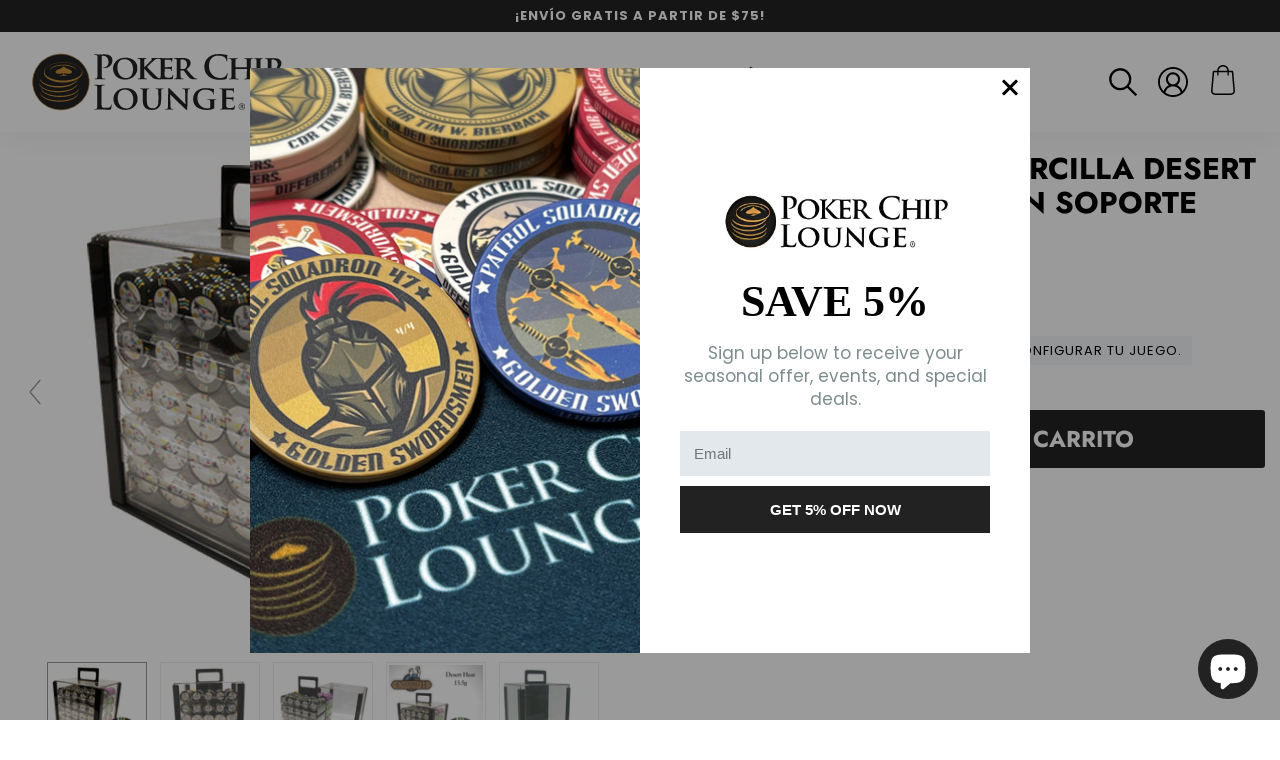

--- FILE ---
content_type: text/html; charset=utf-8
request_url: https://pokerchiplounge.com/es/products/carrier-1000-ct-1
body_size: 53338
content:
<!doctype html>
<!--[if IE 9]> <html class="ie9 no-js supports-no-cookies" lang="es"> <![endif]-->
<!-- [if (gt IE 9)|!(IE)]><! -->
<html class="no-js supports-no-cookies" lang="es">
  <!-- <![endif] -->
  <head>
    


    <meta charset="utf-8">
    <meta http-equiv="X-UA-Compatible" content="IE=edge">
    <meta name="viewport" content="width=device-width,initial-scale=1">
    <meta name="theme-color" content="#222222">
    <link rel="canonical" href="https://pokerchiplounge.com/es/products/carrier-1000-ct-1">

    
      <link rel="shortcut icon" href="//pokerchiplounge.com/cdn/shop/files/pcl-favicon_32x32.png?v=1686188238" type="image/png">
    

    
    <title>
    Fichas de póquer de arcilla Desert Heat de 13,5 gramos en soporte acrí
    
    
    
      &ndash; Poker Chip Lounge
    
  </title>

    
      <meta name="description" content="Fichas de póquer de arcilla Desert Heat de 13,5 gramos en soporte acrílico - 1000 ct. utiliza el mismo diseño que la popular ficha de casino de la sala de póquer Mirage. Échale un vistazo.">
    

    
<meta property="og:site_name" content="Poker Chip Lounge">
<meta property="og:url" content="https://pokerchiplounge.com/es/products/carrier-1000-ct-1">
<meta property="og:title" content="Fichas de póquer de arcilla Desert Heat de 13,5 gramos en soporte acrílico - 1000 ct.">
<meta property="og:type" content="product">
<meta property="og:description" content="Fichas de póquer de arcilla Desert Heat de 13,5 gramos en soporte acrílico - 1000 ct. utiliza el mismo diseño que la popular ficha de casino de la sala de póquer Mirage. Échale un vistazo."><meta property="og:price:amount" content="344.99">
  <meta property="og:price:currency" content="USD"><meta property="og:image" content="http://pokerchiplounge.com/cdn/shop/products/1000inacrylic-1_1_1024x1024.jpg?v=1672919301"><meta property="og:image" content="http://pokerchiplounge.com/cdn/shop/products/1000inacrylic-4_1_1024x1024.jpg?v=1672919303"><meta property="og:image" content="http://pokerchiplounge.com/cdn/shop/products/1000inacrylic-3_1_1024x1024.jpg?v=1672919305">
<meta property="og:image:secure_url" content="https://pokerchiplounge.com/cdn/shop/products/1000inacrylic-1_1_1024x1024.jpg?v=1672919301"><meta property="og:image:secure_url" content="https://pokerchiplounge.com/cdn/shop/products/1000inacrylic-4_1_1024x1024.jpg?v=1672919303"><meta property="og:image:secure_url" content="https://pokerchiplounge.com/cdn/shop/products/1000inacrylic-3_1_1024x1024.jpg?v=1672919305">

<meta name="twitter:site" content="@">
<meta name="twitter:card" content="summary_large_image">
<meta name="twitter:title" content="Fichas de póquer de arcilla Desert Heat de 13,5 gramos en soporte acrílico - 1000 ct.">
<meta name="twitter:description" content="Fichas de póquer de arcilla Desert Heat de 13,5 gramos en soporte acrílico - 1000 ct. utiliza el mismo diseño que la popular ficha de casino de la sala de póquer Mirage. Échale un vistazo.">

    <style>
  @font-face {
  font-family: Jost;
  font-weight: 700;
  font-style: normal;
  src: url("//pokerchiplounge.com/cdn/fonts/jost/jost_n7.921dc18c13fa0b0c94c5e2517ffe06139c3615a3.woff2") format("woff2"),
       url("//pokerchiplounge.com/cdn/fonts/jost/jost_n7.cbfc16c98c1e195f46c536e775e4e959c5f2f22b.woff") format("woff");
}

  @font-face {
  font-family: Poppins;
  font-weight: 400;
  font-style: normal;
  src: url("//pokerchiplounge.com/cdn/fonts/poppins/poppins_n4.0ba78fa5af9b0e1a374041b3ceaadf0a43b41362.woff2") format("woff2"),
       url("//pokerchiplounge.com/cdn/fonts/poppins/poppins_n4.214741a72ff2596839fc9760ee7a770386cf16ca.woff") format("woff");
}

@font-face {
  font-family: Poppins;
  font-weight: 700;
  font-style: normal;
  src: url("//pokerchiplounge.com/cdn/fonts/poppins/poppins_n7.56758dcf284489feb014a026f3727f2f20a54626.woff2") format("woff2"),
       url("//pokerchiplounge.com/cdn/fonts/poppins/poppins_n7.f34f55d9b3d3205d2cd6f64955ff4b36f0cfd8da.woff") format("woff");
}

  @font-face {
  font-family: Poppins;
  font-weight: 700;
  font-style: italic;
  src: url("//pokerchiplounge.com/cdn/fonts/poppins/poppins_i7.42fd71da11e9d101e1e6c7932199f925f9eea42d.woff2") format("woff2"),
       url("//pokerchiplounge.com/cdn/fonts/poppins/poppins_i7.ec8499dbd7616004e21155106d13837fff4cf556.woff") format("woff");
}

  :root {
    --color-accent: #ff473b;
    --color-body-text: #000;
    --color-main-background: #ffffff;
    --color-border: #808080;
    --font-heading: Jost, sans-serif;
    --font-body: Poppins, sans-serif;
    --font-body-weight: 400;
    --font-body-style: normal;
    --font-body-bold-weight: 700;
  }
</style>


    <link href="//pokerchiplounge.com/cdn/shop/t/2/assets/theme.scss.css?v=43312069484812509551767993868" rel="stylesheet" type="text/css" media="all" />

    <script>
      document.documentElement.className = document.documentElement.className.replace('no-js', 'js');

      window.theme = {
        strings: {
          addToCart: "Agregar al carrito",
          soldOut: "Agotado",
          unavailable: "No disponible"
        },
        moneyFormat: "${{amount}}"
      };
    </script>

    

    <!-- [if (gt IE 9)|!(IE)]><! -->
    <script src="//pokerchiplounge.com/cdn/shop/t/2/assets/vendor.js?v=25410465201280584561672075802" defer="defer"></script>
    <!-- <![endif] -->
    <!--[if lt IE 9]> <script src="//pokerchiplounge.com/cdn/shop/t/2/assets/vendor.js?v=25410465201280584561672075802"></script> <![endif]-->

    <script src="//pokerchiplounge.com/cdn/shop/t/2/assets/jquery.lazy.min.js?v=72418453740263649271672075802"></script>

    <!-- [if (gt IE 9)|!(IE)]><! -->
    <script src="//pokerchiplounge.com/cdn/shop/t/2/assets/theme.js?v=125227513745310581701679334107" defer="defer"></script>
    <!-- <![endif] -->
    <!--[if lt IE 9]> <script src="//pokerchiplounge.com/cdn/shop/t/2/assets/theme.js?v=125227513745310581701679334107"></script> <![endif]-->
    <script type="text/javascript" src="https://ajax.googleapis.com/ajax/libs/jquery/3.3.1/jquery.min.js"></script>

    <script>window.performance && window.performance.mark && window.performance.mark('shopify.content_for_header.start');</script><meta name="google-site-verification" content="vB3lbXi-1n7Rzg7mpd0pBjTAISUIfVtz4p_KG8RQjf4">
<meta name="facebook-domain-verification" content="s9j0reh7vbg8ekgt5g8485u63mkb3w">
<meta id="shopify-digital-wallet" name="shopify-digital-wallet" content="/68724687144/digital_wallets/dialog">
<meta name="shopify-checkout-api-token" content="3e43dc70143815aab414d7eda8a82d36">
<meta id="in-context-paypal-metadata" data-shop-id="68724687144" data-venmo-supported="false" data-environment="production" data-locale="es_ES" data-paypal-v4="true" data-currency="USD">
<link rel="alternate" hreflang="x-default" href="https://pokerchiplounge.com/products/carrier-1000-ct-1">
<link rel="alternate" hreflang="en" href="https://pokerchiplounge.com/products/carrier-1000-ct-1">
<link rel="alternate" hreflang="es" href="https://pokerchiplounge.com/es/products/carrier-1000-ct-1">
<link rel="alternate" hreflang="de" href="https://pokerchiplounge.com/de/products/carrier-1000-ct-1">
<link rel="alternate" type="application/json+oembed" href="https://pokerchiplounge.com/es/products/carrier-1000-ct-1.oembed">
<script async="async" src="/checkouts/internal/preloads.js?locale=es-US"></script>
<link rel="preconnect" href="https://shop.app" crossorigin="anonymous">
<script async="async" src="https://shop.app/checkouts/internal/preloads.js?locale=es-US&shop_id=68724687144" crossorigin="anonymous"></script>
<script id="apple-pay-shop-capabilities" type="application/json">{"shopId":68724687144,"countryCode":"US","currencyCode":"USD","merchantCapabilities":["supports3DS"],"merchantId":"gid:\/\/shopify\/Shop\/68724687144","merchantName":"Poker Chip Lounge","requiredBillingContactFields":["postalAddress","email","phone"],"requiredShippingContactFields":["postalAddress","email","phone"],"shippingType":"shipping","supportedNetworks":["visa","masterCard","amex","discover","elo","jcb"],"total":{"type":"pending","label":"Poker Chip Lounge","amount":"1.00"},"shopifyPaymentsEnabled":true,"supportsSubscriptions":true}</script>
<script id="shopify-features" type="application/json">{"accessToken":"3e43dc70143815aab414d7eda8a82d36","betas":["rich-media-storefront-analytics"],"domain":"pokerchiplounge.com","predictiveSearch":true,"shopId":68724687144,"locale":"es"}</script>
<script>var Shopify = Shopify || {};
Shopify.shop = "poker-chip-lounge.myshopify.com";
Shopify.locale = "es";
Shopify.currency = {"active":"USD","rate":"1.0"};
Shopify.country = "US";
Shopify.theme = {"name":"Solodrop-2.4.0","id":140420972840,"schema_name":"Solodrop","schema_version":"2.4.0","theme_store_id":null,"role":"main"};
Shopify.theme.handle = "null";
Shopify.theme.style = {"id":null,"handle":null};
Shopify.cdnHost = "pokerchiplounge.com/cdn";
Shopify.routes = Shopify.routes || {};
Shopify.routes.root = "/es/";</script>
<script type="module">!function(o){(o.Shopify=o.Shopify||{}).modules=!0}(window);</script>
<script>!function(o){function n(){var o=[];function n(){o.push(Array.prototype.slice.apply(arguments))}return n.q=o,n}var t=o.Shopify=o.Shopify||{};t.loadFeatures=n(),t.autoloadFeatures=n()}(window);</script>
<script>
  window.ShopifyPay = window.ShopifyPay || {};
  window.ShopifyPay.apiHost = "shop.app\/pay";
  window.ShopifyPay.redirectState = null;
</script>
<script id="shop-js-analytics" type="application/json">{"pageType":"product"}</script>
<script defer="defer" async type="module" src="//pokerchiplounge.com/cdn/shopifycloud/shop-js/modules/v2/client.init-shop-cart-sync_2Gr3Q33f.es.esm.js"></script>
<script defer="defer" async type="module" src="//pokerchiplounge.com/cdn/shopifycloud/shop-js/modules/v2/chunk.common_noJfOIa7.esm.js"></script>
<script defer="defer" async type="module" src="//pokerchiplounge.com/cdn/shopifycloud/shop-js/modules/v2/chunk.modal_Deo2FJQo.esm.js"></script>
<script type="module">
  await import("//pokerchiplounge.com/cdn/shopifycloud/shop-js/modules/v2/client.init-shop-cart-sync_2Gr3Q33f.es.esm.js");
await import("//pokerchiplounge.com/cdn/shopifycloud/shop-js/modules/v2/chunk.common_noJfOIa7.esm.js");
await import("//pokerchiplounge.com/cdn/shopifycloud/shop-js/modules/v2/chunk.modal_Deo2FJQo.esm.js");

  window.Shopify.SignInWithShop?.initShopCartSync?.({"fedCMEnabled":true,"windoidEnabled":true});

</script>
<script>
  window.Shopify = window.Shopify || {};
  if (!window.Shopify.featureAssets) window.Shopify.featureAssets = {};
  window.Shopify.featureAssets['shop-js'] = {"shop-cart-sync":["modules/v2/client.shop-cart-sync_CLKquFP5.es.esm.js","modules/v2/chunk.common_noJfOIa7.esm.js","modules/v2/chunk.modal_Deo2FJQo.esm.js"],"init-fed-cm":["modules/v2/client.init-fed-cm_UIHl99eI.es.esm.js","modules/v2/chunk.common_noJfOIa7.esm.js","modules/v2/chunk.modal_Deo2FJQo.esm.js"],"shop-cash-offers":["modules/v2/client.shop-cash-offers_CmfU17z0.es.esm.js","modules/v2/chunk.common_noJfOIa7.esm.js","modules/v2/chunk.modal_Deo2FJQo.esm.js"],"shop-login-button":["modules/v2/client.shop-login-button_TNcmr2ON.es.esm.js","modules/v2/chunk.common_noJfOIa7.esm.js","modules/v2/chunk.modal_Deo2FJQo.esm.js"],"pay-button":["modules/v2/client.pay-button_Bev6HBFS.es.esm.js","modules/v2/chunk.common_noJfOIa7.esm.js","modules/v2/chunk.modal_Deo2FJQo.esm.js"],"shop-button":["modules/v2/client.shop-button_D1FAYBb2.es.esm.js","modules/v2/chunk.common_noJfOIa7.esm.js","modules/v2/chunk.modal_Deo2FJQo.esm.js"],"avatar":["modules/v2/client.avatar_BTnouDA3.es.esm.js"],"init-windoid":["modules/v2/client.init-windoid_DEZXpPDW.es.esm.js","modules/v2/chunk.common_noJfOIa7.esm.js","modules/v2/chunk.modal_Deo2FJQo.esm.js"],"init-shop-for-new-customer-accounts":["modules/v2/client.init-shop-for-new-customer-accounts_BplbpZyb.es.esm.js","modules/v2/client.shop-login-button_TNcmr2ON.es.esm.js","modules/v2/chunk.common_noJfOIa7.esm.js","modules/v2/chunk.modal_Deo2FJQo.esm.js"],"init-shop-email-lookup-coordinator":["modules/v2/client.init-shop-email-lookup-coordinator_HqkMc84a.es.esm.js","modules/v2/chunk.common_noJfOIa7.esm.js","modules/v2/chunk.modal_Deo2FJQo.esm.js"],"init-shop-cart-sync":["modules/v2/client.init-shop-cart-sync_2Gr3Q33f.es.esm.js","modules/v2/chunk.common_noJfOIa7.esm.js","modules/v2/chunk.modal_Deo2FJQo.esm.js"],"shop-toast-manager":["modules/v2/client.shop-toast-manager_SugAQS8a.es.esm.js","modules/v2/chunk.common_noJfOIa7.esm.js","modules/v2/chunk.modal_Deo2FJQo.esm.js"],"init-customer-accounts":["modules/v2/client.init-customer-accounts_fxIyJgvX.es.esm.js","modules/v2/client.shop-login-button_TNcmr2ON.es.esm.js","modules/v2/chunk.common_noJfOIa7.esm.js","modules/v2/chunk.modal_Deo2FJQo.esm.js"],"init-customer-accounts-sign-up":["modules/v2/client.init-customer-accounts-sign-up_DnItKKRk.es.esm.js","modules/v2/client.shop-login-button_TNcmr2ON.es.esm.js","modules/v2/chunk.common_noJfOIa7.esm.js","modules/v2/chunk.modal_Deo2FJQo.esm.js"],"shop-follow-button":["modules/v2/client.shop-follow-button_Bfwbpk3m.es.esm.js","modules/v2/chunk.common_noJfOIa7.esm.js","modules/v2/chunk.modal_Deo2FJQo.esm.js"],"checkout-modal":["modules/v2/client.checkout-modal_BA6xEtNy.es.esm.js","modules/v2/chunk.common_noJfOIa7.esm.js","modules/v2/chunk.modal_Deo2FJQo.esm.js"],"shop-login":["modules/v2/client.shop-login_D2RP8Rbe.es.esm.js","modules/v2/chunk.common_noJfOIa7.esm.js","modules/v2/chunk.modal_Deo2FJQo.esm.js"],"lead-capture":["modules/v2/client.lead-capture_Dq1M6aah.es.esm.js","modules/v2/chunk.common_noJfOIa7.esm.js","modules/v2/chunk.modal_Deo2FJQo.esm.js"],"payment-terms":["modules/v2/client.payment-terms_DYWUeaxY.es.esm.js","modules/v2/chunk.common_noJfOIa7.esm.js","modules/v2/chunk.modal_Deo2FJQo.esm.js"]};
</script>
<script>(function() {
  var isLoaded = false;
  function asyncLoad() {
    if (isLoaded) return;
    isLoaded = true;
    var urls = ["https:\/\/orderstatus.w3apps.co\/js\/orderlookup.js?shop=poker-chip-lounge.myshopify.com","https:\/\/design-packs.herokuapp.com\/design_packs_file.js?shop=poker-chip-lounge.myshopify.com","https:\/\/tools.luckyorange.com\/core\/lo.js?site-id=74bfe881\u0026shop=poker-chip-lounge.myshopify.com","https:\/\/node1.itoris.com\/dpo\/storefront\/include.js?shop=poker-chip-lounge.myshopify.com","https:\/\/app.targetbay.com\/js\/tb-shopify-sub.js?shop=poker-chip-lounge.myshopify.com","https:\/\/node1.itoris.com\/tierprice\/storefront\/include.js?shop=poker-chip-lounge.myshopify.com","https:\/\/sf.bayengage.com\/sf.js?t=f0fc44eea1e8\u0026shop=poker-chip-lounge.myshopify.com"];
    for (var i = 0; i < urls.length; i++) {
      var s = document.createElement('script');
      s.type = 'text/javascript';
      s.async = true;
      s.src = urls[i];
      var x = document.getElementsByTagName('script')[0];
      x.parentNode.insertBefore(s, x);
    }
  };
  if(window.attachEvent) {
    window.attachEvent('onload', asyncLoad);
  } else {
    window.addEventListener('load', asyncLoad, false);
  }
})();</script>
<script id="__st">var __st={"a":68724687144,"offset":-28800,"reqid":"56512fde-6e27-4ef4-a9bf-abb3fd1d455a-1769170979","pageurl":"pokerchiplounge.com\/es\/products\/carrier-1000-ct-1","u":"9fcb7ebdd125","p":"product","rtyp":"product","rid":8062200676648};</script>
<script>window.ShopifyPaypalV4VisibilityTracking = true;</script>
<script id="captcha-bootstrap">!function(){'use strict';const t='contact',e='account',n='new_comment',o=[[t,t],['blogs',n],['comments',n],[t,'customer']],c=[[e,'customer_login'],[e,'guest_login'],[e,'recover_customer_password'],[e,'create_customer']],r=t=>t.map((([t,e])=>`form[action*='/${t}']:not([data-nocaptcha='true']) input[name='form_type'][value='${e}']`)).join(','),a=t=>()=>t?[...document.querySelectorAll(t)].map((t=>t.form)):[];function s(){const t=[...o],e=r(t);return a(e)}const i='password',u='form_key',d=['recaptcha-v3-token','g-recaptcha-response','h-captcha-response',i],f=()=>{try{return window.sessionStorage}catch{return}},m='__shopify_v',_=t=>t.elements[u];function p(t,e,n=!1){try{const o=window.sessionStorage,c=JSON.parse(o.getItem(e)),{data:r}=function(t){const{data:e,action:n}=t;return t[m]||n?{data:e,action:n}:{data:t,action:n}}(c);for(const[e,n]of Object.entries(r))t.elements[e]&&(t.elements[e].value=n);n&&o.removeItem(e)}catch(o){console.error('form repopulation failed',{error:o})}}const l='form_type',E='cptcha';function T(t){t.dataset[E]=!0}const w=window,h=w.document,L='Shopify',v='ce_forms',y='captcha';let A=!1;((t,e)=>{const n=(g='f06e6c50-85a8-45c8-87d0-21a2b65856fe',I='https://cdn.shopify.com/shopifycloud/storefront-forms-hcaptcha/ce_storefront_forms_captcha_hcaptcha.v1.5.2.iife.js',D={infoText:'Protegido por hCaptcha',privacyText:'Privacidad',termsText:'Términos'},(t,e,n)=>{const o=w[L][v],c=o.bindForm;if(c)return c(t,g,e,D).then(n);var r;o.q.push([[t,g,e,D],n]),r=I,A||(h.body.append(Object.assign(h.createElement('script'),{id:'captcha-provider',async:!0,src:r})),A=!0)});var g,I,D;w[L]=w[L]||{},w[L][v]=w[L][v]||{},w[L][v].q=[],w[L][y]=w[L][y]||{},w[L][y].protect=function(t,e){n(t,void 0,e),T(t)},Object.freeze(w[L][y]),function(t,e,n,w,h,L){const[v,y,A,g]=function(t,e,n){const i=e?o:[],u=t?c:[],d=[...i,...u],f=r(d),m=r(i),_=r(d.filter((([t,e])=>n.includes(e))));return[a(f),a(m),a(_),s()]}(w,h,L),I=t=>{const e=t.target;return e instanceof HTMLFormElement?e:e&&e.form},D=t=>v().includes(t);t.addEventListener('submit',(t=>{const e=I(t);if(!e)return;const n=D(e)&&!e.dataset.hcaptchaBound&&!e.dataset.recaptchaBound,o=_(e),c=g().includes(e)&&(!o||!o.value);(n||c)&&t.preventDefault(),c&&!n&&(function(t){try{if(!f())return;!function(t){const e=f();if(!e)return;const n=_(t);if(!n)return;const o=n.value;o&&e.removeItem(o)}(t);const e=Array.from(Array(32),(()=>Math.random().toString(36)[2])).join('');!function(t,e){_(t)||t.append(Object.assign(document.createElement('input'),{type:'hidden',name:u})),t.elements[u].value=e}(t,e),function(t,e){const n=f();if(!n)return;const o=[...t.querySelectorAll(`input[type='${i}']`)].map((({name:t})=>t)),c=[...d,...o],r={};for(const[a,s]of new FormData(t).entries())c.includes(a)||(r[a]=s);n.setItem(e,JSON.stringify({[m]:1,action:t.action,data:r}))}(t,e)}catch(e){console.error('failed to persist form',e)}}(e),e.submit())}));const S=(t,e)=>{t&&!t.dataset[E]&&(n(t,e.some((e=>e===t))),T(t))};for(const o of['focusin','change'])t.addEventListener(o,(t=>{const e=I(t);D(e)&&S(e,y())}));const B=e.get('form_key'),M=e.get(l),P=B&&M;t.addEventListener('DOMContentLoaded',(()=>{const t=y();if(P)for(const e of t)e.elements[l].value===M&&p(e,B);[...new Set([...A(),...v().filter((t=>'true'===t.dataset.shopifyCaptcha))])].forEach((e=>S(e,t)))}))}(h,new URLSearchParams(w.location.search),n,t,e,['guest_login'])})(!0,!0)}();</script>
<script integrity="sha256-4kQ18oKyAcykRKYeNunJcIwy7WH5gtpwJnB7kiuLZ1E=" data-source-attribution="shopify.loadfeatures" defer="defer" src="//pokerchiplounge.com/cdn/shopifycloud/storefront/assets/storefront/load_feature-a0a9edcb.js" crossorigin="anonymous"></script>
<script crossorigin="anonymous" defer="defer" src="//pokerchiplounge.com/cdn/shopifycloud/storefront/assets/shopify_pay/storefront-65b4c6d7.js?v=20250812"></script>
<script data-source-attribution="shopify.dynamic_checkout.dynamic.init">var Shopify=Shopify||{};Shopify.PaymentButton=Shopify.PaymentButton||{isStorefrontPortableWallets:!0,init:function(){window.Shopify.PaymentButton.init=function(){};var t=document.createElement("script");t.src="https://pokerchiplounge.com/cdn/shopifycloud/portable-wallets/latest/portable-wallets.es.js",t.type="module",document.head.appendChild(t)}};
</script>
<script data-source-attribution="shopify.dynamic_checkout.buyer_consent">
  function portableWalletsHideBuyerConsent(e){var t=document.getElementById("shopify-buyer-consent"),n=document.getElementById("shopify-subscription-policy-button");t&&n&&(t.classList.add("hidden"),t.setAttribute("aria-hidden","true"),n.removeEventListener("click",e))}function portableWalletsShowBuyerConsent(e){var t=document.getElementById("shopify-buyer-consent"),n=document.getElementById("shopify-subscription-policy-button");t&&n&&(t.classList.remove("hidden"),t.removeAttribute("aria-hidden"),n.addEventListener("click",e))}window.Shopify?.PaymentButton&&(window.Shopify.PaymentButton.hideBuyerConsent=portableWalletsHideBuyerConsent,window.Shopify.PaymentButton.showBuyerConsent=portableWalletsShowBuyerConsent);
</script>
<script data-source-attribution="shopify.dynamic_checkout.cart.bootstrap">document.addEventListener("DOMContentLoaded",(function(){function t(){return document.querySelector("shopify-accelerated-checkout-cart, shopify-accelerated-checkout")}if(t())Shopify.PaymentButton.init();else{new MutationObserver((function(e,n){t()&&(Shopify.PaymentButton.init(),n.disconnect())})).observe(document.body,{childList:!0,subtree:!0})}}));
</script>
<script id='scb4127' type='text/javascript' async='' src='https://pokerchiplounge.com/cdn/shopifycloud/privacy-banner/storefront-banner.js'></script><link id="shopify-accelerated-checkout-styles" rel="stylesheet" media="screen" href="https://pokerchiplounge.com/cdn/shopifycloud/portable-wallets/latest/accelerated-checkout-backwards-compat.css" crossorigin="anonymous">
<style id="shopify-accelerated-checkout-cart">
        #shopify-buyer-consent {
  margin-top: 1em;
  display: inline-block;
  width: 100%;
}

#shopify-buyer-consent.hidden {
  display: none;
}

#shopify-subscription-policy-button {
  background: none;
  border: none;
  padding: 0;
  text-decoration: underline;
  font-size: inherit;
  cursor: pointer;
}

#shopify-subscription-policy-button::before {
  box-shadow: none;
}

      </style>

<script>window.performance && window.performance.mark && window.performance.mark('shopify.content_for_header.end');</script>

    
    
    
    
    
    <script src="//pokerchiplounge.com/cdn/shop/t/2/assets/magiczoomplus.js?v=84877545173711301801686931965" type="text/javascript"></script>
    <link href="//pokerchiplounge.com/cdn/shop/t/2/assets/magiczoomplus.css?v=128205318060197735231675264468" rel="stylesheet" type="text/css" media="all" />
    
    <link href="//pokerchiplounge.com/cdn/shop/t/2/assets/magiczoomplus.additional.css?v=163864786024960495481675264472" rel="stylesheet" type="text/css" media="all" />
    <script type="text/javascript">
    mzOptions = {
        'zoomWidth':'auto',
        'zoomHeight':'auto',
        'zoomPosition':'right',
        'zoomDistance':15,
        'selectorTrigger':'click',
        'transitionEffect':true,
        'cssClass':'',
        'lazyZoom':false,
        'rightClick':false,
        'zoomMode':'zoom',
        'zoomOn':'hover',
        'upscale':true,
        'smoothing':true,
        'variableZoom':false,
        'zoomCaption':'off',
        'expand':'window',
        'expandZoomMode':'zoom',
        'expandZoomOn':'click',
        'expandCaption':true,
        'closeOnClickOutside':true,
        'hint':'once',
        'textHoverZoomHint':'Hover to zoom',
        'textClickZoomHint':'Click to zoom',
        'textExpandHint':'Click to expand',
        'textBtnClose':'Close',
        'textBtnNext':'Next',
        'textBtnPrev':'Previous'
    }
    mzMobileOptions = {
        'zoomMode':'magnifier',
        'textHoverZoomHint':'Touch to zoom',
        'textClickZoomHint':'Double tap to zoom',
        'textExpandHint':'Tap to expand'
    }
    
    </script>
    
    
    
    <script src="//pokerchiplounge.com/cdn/shop/t/2/assets/magiczoomplus.sirv.js?v=28261226961418870891675264471" type="text/javascript"></script>
    


    <link rel="preload" href="//pokerchiplounge.com/cdn/shop/t/2/assets/design-pack-styles.css?v=50071276032222952041761841999" as="style">
    <link href="//pokerchiplounge.com/cdn/shop/t/2/assets/design-pack-styles.css?v=50071276032222952041761841999" rel="stylesheet" type="text/css" media="all" />
  <div class="ot-twitter-multi-pixel"></div>

  <meta property="omega:tags" content="1000 Chip Sets, Acrylic Case, Clay Poker Sets With Case, Desert Heat Clay - 13.5 Gram, Non-Custom Poker Chips, Non-Custom Poker Sets With Case, Poker Chips, ">
  <meta property="omega:product" content="8062200676648">
  <meta property="omega:product_type" content="Poker Chips">
  <meta property="omega:collections" content="434111971624, 434111316264, 434111840552, 434102894888, 434106630440, 452222157096, 434110169384, 434106695976, ">






  <script>
    var arrayTwitterPixelTrack = [];
    var listTwitterPixelByType = [];
  </script>
    
    

    
    

    
    
    


    
    
    


    
    
    

    
    
    
<!-- BEGIN app block: shopify://apps/also-bought/blocks/app-embed-block/b94b27b4-738d-4d92-9e60-43c22d1da3f2 --><script>
    window.codeblackbelt = window.codeblackbelt || {};
    window.codeblackbelt.shop = window.codeblackbelt.shop || 'poker-chip-lounge.myshopify.com';
    
        window.codeblackbelt.productId = 8062200676648;</script><script src="//cdn.codeblackbelt.com/widgets/also-bought/main.min.js?version=2026012304-0800" async></script>
<!-- END app block --><!-- BEGIN app block: shopify://apps/smart-seo/blocks/smartseo/7b0a6064-ca2e-4392-9a1d-8c43c942357b --><meta name="smart-seo-integrated" content="true" /><!-- metatagsSavedToSEOFields: true --><!-- BEGIN app snippet: smartseo.custom.schemas.jsonld --><!-- END app snippet --><!-- BEGIN app snippet: smartseo.product.jsonld -->


<!--JSON-LD data generated by Smart SEO-->
<script type="application/ld+json">
    {
        "@context": "https://schema.org/",
        "@type":"Product",
        "url": "https://pokerchiplounge.com/es/products/carrier-1000-ct-1",
        "name": "Fichas de póquer de arcilla Desert Heat de 13,5 gramos en soporte acrílico - 1000 ct.",
        "image": "https://pokerchiplounge.com/cdn/shop/products/1000inacrylic-1_1.jpg?v=1672919301",
        "description": " Sobre el chip: Las fichas de póquer de arcilla Desert Heat de 13,5 gramos cuentan con un golpe de molde estilo llave griega en cada ficha. Estas fichas de póquer de alta calidad pesan 13,5 gramos cada una y vienen en una variedad de colores (negro, blanco, morado, rojo, amarillo, azul oscuro, ve...",
        "brand": {
            "@type": "Brand",
            "name": "Poker Chip Lounge"
        },
        "sku": "CSDH-1000ACC",
        "mpn": "CSDH-1000ACC",
        "weight": "45.0lb","offers": [
                    {
                        "@type": "Offer",
                        "priceCurrency": "USD",
                        "price": "344.99",
                        "priceValidUntil": "2026-04-23",
                        "availability": "https://schema.org/InStock",
                        "itemCondition": "https://schema.org/NewCondition",
                        "sku": "CSDH-1000ACC",
                        "url": "https://pokerchiplounge.com/es/products/carrier-1000-ct-1?variant=44282792182056",
                        "hasMerchantReturnPolicy": [
  {
    "@type": "MerchantReturnPolicy",
    "ApplicableCountry": "US",
    "ReturnPolicyCategory": "https://schema.org/MerchantReturnFiniteReturnWindow",
    "ReturnMethod": "https://schema.org/KeepProduct",
    "ReturnFees": "https://schema.org/ReturnShippingFees",
    "RefundType": "https://schema.org/FullRefund",
    "MerchantReturnDays": 30,
    "ReturnShippingFeesAmount": {
      "@type": "MonetaryAmount",
      "Value": 25.00,
      "Currency": "USD"
    }
  }
],
                        "shippingDetails": [
  {
    "@type": "OfferShippingDetails",
    "ShippingDestination": {
      "@type": "DefinedRegion",
      "AddressCountry": "US"
    },
    "ShippingRate": {
      "@type": "MonetaryAmount",
      "Value": 26.0,
      "Currency": "usd"
    },
    "DeliveryTime": {
      "@type": "ShippingDeliveryTime",
      "HandlingTime": {
        "@type": "QuantitativeValue",
        "UnitCode": "DAY",
        "MinValue": 2,
        "MaxValue": 14
      },
      "TransitTime": {
        "@type": "QuantitativeValue",
        "UnitCode": "DAY",
        "MinValue": 1,
        "MaxValue": 7
      }
    }
  }
],
                        "seller": {
    "@context": "https://schema.org",
    "@type": "Organization",
    "name": "Poker Chip Lounge",
    "description": "Your premier destination for premium custom poker chips and accessories!We bring the excitement of the casino right to your doorstep.Our wide selection of high-quality clay and ceramic poker chips caters to players at home game to card room level.We also offer custom poker cases, custom tables, custom playing cards &amp; so much more."}
                    }
        ]}
</script><!-- END app snippet --><!-- BEGIN app snippet: smartseo.breadcrumbs.jsonld --><!--JSON-LD data generated by Smart SEO-->
<script type="application/ld+json">
    {
        "@context": "https://schema.org",
        "@type": "BreadcrumbList",
        "itemListElement": [
            {
                "@type": "ListItem",
                "position": 1,
                "item": {
                    "@type": "Website",
                    "@id": "https://pokerchiplounge.com",
                    "name": "Home"
                }
            },
            {
                "@type": "ListItem",
                "position": 2,
                "item": {
                    "@type": "WebPage",
                    "@id": "https://pokerchiplounge.com/es/products/carrier-1000-ct-1",
                    "name": "Fichas de póquer de arcilla Desert Heat de 13,5 gramos en soporte acrílico - 1000 ct."
                }
            }
        ]
    }
</script><!-- END app snippet --><!-- END app block --><!-- BEGIN app block: shopify://apps/teeinblue-product-personalizer/blocks/product-personalizer/67212f31-32b0-450c-97dd-7e182a5fac7b -->


  <!-- teeinblue scripts -->
  <script>
    window.teeinblueShop = {
      shopCurrency: "USD",
    
      moneyFormat: "${{amount}}",
    
    };
  </script>

  

  

  
    
    
    
    
    
    
    
    
    
    
    

    

    
    <script id="teeinblue-product-data">
      window.teeinblueCampaign = {
        
        isTeeInBlueProduct: false,
        isPlatformProduct: false,
        productId: 8062200676648,
        variantsById: {
          
          "44282792182056": {
            ...({"id":44282792182056,"title":"Default Title","option1":"Default Title","option2":null,"option3":null,"sku":"CSDH-1000ACC","requires_shipping":true,"taxable":true,"featured_image":null,"available":true,"name":"Fichas de póquer de arcilla Desert Heat de 13,5 gramos en soporte acrílico - 1000 ct.","public_title":null,"options":["Default Title"],"price":34499,"weight":20412,"compare_at_price":null,"inventory_management":"shopify","barcode":"","requires_selling_plan":false,"selling_plan_allocations":[]}),
            inventory_policy: "deny",
          },
          
        },
        
        config: {"show_buynow":false,"show_gallery":true,"show_preview":true,"enable_sticky":true,"style_variants":"outline","preview_content":"gallery","add_design_links":"property","atc_border_radius":"rounded","atc_button_layout":"layout_1","position_of_price":"price_compared_save","addon_price_enable":true,"alignment_variants":"left","show_arrows_mobile":true,"show_saving_amount":true,"show_app_description":true,"show_compare_at_price":true,"border_radius_variants":"rounded","sync_between_templates":true,"show_navigation_numbers":true,"support_public_property":false,"hide_single_value_option":true,"load_gallery_immediately":true,"image_placement_on_mockup":true,"personalization_alignment":"left","personalization_font_size":"small","auto_select_first_template":false,"collapse_description_block":false,"personalization_item_per_row":"auto","personalization_toggle_style":"switch","show_custom_info_below_price":false,"action_button_in_zoom_gallery":"hover_pinch_zoom","personalization_border_radius":"rounded","show_galley_thumbnails_mobile":true,"personalization_choose_a_theme":"classic","action_button_in_show_save_badge":"show_amount_with_currency","show_personalization_form_header":false,"show_assigned_variant_images_only":false,"sync_campaign_info_to_shopify":true,"photo_endpoint":""},
        
        
        
        addonVariants: [
          
        
        ],
        
        storefrontAccessToken: "ff72b78649e67ec2186b34acdd128a21",
        
        
        crossSellProduct: null,
        crossSellCollections: null,
      };
    </script>
    
  

  
  <!-- teeinblue async script -->
  <script
    type="text/javascript"
    async
    src="https://sdk.teeinblue.com/async.js?platform=shopify&amp;v=1&amp;token=YvbG7j3B8PDuz1ZMeSradmUR6tZ6kFTZ&amp;shop=poker-chip-lounge.myshopify.com"
  ></script>
  <!-- teeinblue async script end -->

  

  
  <!-- teeinblue scripts end. -->



<!-- END app block --><!-- BEGIN app block: shopify://apps/ta-labels-badges/blocks/bss-pl-config-data/91bfe765-b604-49a1-805e-3599fa600b24 --><script
    id='bss-pl-config-data'
>
	let TAE_StoreId = "33284";
	if (typeof BSS_PL == 'undefined' || TAE_StoreId !== "") {
  		var BSS_PL = {};
		BSS_PL.storeId = 33284;
		BSS_PL.currentPlan = "five_usd";
		BSS_PL.apiServerProduction = "https://product-labels.tech-arms.io";
		BSS_PL.publicAccessToken = "f51167473c44d5f8e2ef25a0f0415a2a";
		BSS_PL.customerTags = "null";
		BSS_PL.customerId = "null";
		BSS_PL.storeIdCustomOld = 10678;
		BSS_PL.storeIdOldWIthPriority = 12200;
		BSS_PL.storeIdOptimizeAppendLabel = 59637
		BSS_PL.optimizeCodeIds = null; 
		BSS_PL.extendedFeatureIds = null;
		BSS_PL.integration = {"laiReview":{"status":0,"config":[]}};
		BSS_PL.settingsData  = {};
		BSS_PL.configProductMetafields = [];
		BSS_PL.configVariantMetafields = [];
		
		BSS_PL.configData = [].concat({"id":119461,"name":"New Chip Collection","priority":0,"enable_priority":0,"enable":1,"pages":"1,2,3,4,7","related_product_tag":null,"first_image_tags":null,"img_url":"","public_img_url":"","position":2,"apply":0,"product_type":0,"exclude_products":6,"collection_image_type":0,"product":"10113424884008","variant":"","collection":"","exclude_product_ids":"","collection_image":"","inventory":0,"tags":"","excludeTags":"","vendors":"","from_price":null,"to_price":null,"domain_id":33284,"locations":"","enable_allowed_countries":false,"locales":"","enable_allowed_locales":false,"enable_visibility_date":false,"from_date":null,"to_date":null,"enable_discount_range":0,"discount_type":1,"discount_from":null,"discount_to":null,"label_text":"New%20%20Chip%20Collection%21","label_text_color":"#ffffff","label_text_background_color":{"type":"hex","value":"#4a3f3aff"},"label_text_font_size":14,"label_text_no_image":1,"label_text_in_stock":"In Stock","label_text_out_stock":"Sold out","label_shadow":{"blur":"0","h_offset":0,"v_offset":0},"label_opacity":100,"topBottom_padding":4,"border_radius":"0px 0px 0px 0px","border_style":"none","border_size":"0","border_color":"#000000","label_shadow_color":"#808080","label_text_style":0,"label_text_font_family":null,"label_text_font_url":null,"customer_label_preview_image":"https://cdn.shopify.com/s/files/1/0687/2468/7144/files/Phoenix10GramRealClayPokerChip-Features.webp?v=1716480573","label_preview_image":"https://cdn.shopify.com/s/files/1/0687/2468/7144/files/Jupiter_Club_11.5_Gram_43mm_Oversized_Real_Clay_Poker_Chips_-_5.webp?v=1766884988","label_text_enable":1,"customer_tags":"","exclude_customer_tags":"","customer_type":"allcustomers","exclude_customers":"all_customer_tags","label_on_image":"2","label_type":1,"badge_type":0,"custom_selector":null,"margin":{"type":"px","value":{"top":0,"left":0,"right":0,"bottom":0}},"mobile_margin":{"type":"px","value":{"top":0,"left":0,"right":0,"bottom":0}},"margin_top":0,"margin_bottom":0,"mobile_height_label":30,"mobile_width_label":30,"mobile_font_size_label":12,"emoji":null,"emoji_position":null,"transparent_background":null,"custom_page":null,"check_custom_page":false,"include_custom_page":null,"check_include_custom_page":false,"margin_left":0,"instock":null,"price_range_from":null,"price_range_to":null,"enable_price_range":0,"enable_product_publish":0,"customer_selected_product":null,"selected_product":null,"product_publish_from":null,"product_publish_to":null,"enable_countdown_timer":0,"option_format_countdown":0,"countdown_time":null,"option_end_countdown":null,"start_day_countdown":null,"countdown_type":1,"countdown_daily_from_time":null,"countdown_daily_to_time":null,"countdown_interval_start_time":null,"countdown_interval_length":null,"countdown_interval_break_length":null,"public_url_s3":"","enable_visibility_period":0,"visibility_period":1,"createdAt":"2024-05-23T20:46:15.000Z","customer_ids":"","exclude_customer_ids":"","angle":0,"toolTipText":"","label_shape":"trapezoid","label_shape_type":1,"mobile_fixed_percent_label":"percentage","desktop_width_label":30,"desktop_height_label":30,"desktop_fixed_percent_label":"percentage","mobile_position":2,"desktop_label_unlimited_top":0,"desktop_label_unlimited_left":70,"mobile_label_unlimited_top":0,"mobile_label_unlimited_left":70,"mobile_margin_top":0,"mobile_margin_left":0,"mobile_config_label_enable":null,"mobile_default_config":1,"mobile_margin_bottom":0,"enable_fixed_time":0,"fixed_time":null,"statusLabelHoverText":0,"labelHoverTextLink":{"url":"","is_open_in_newtab":true},"labelAltText":"Real%20Clay%20Poker%20Chips%20-%20New%20Collection","statusLabelAltText":1,"enable_badge_stock":0,"badge_stock_style":1,"badge_stock_config":null,"enable_multi_badge":0,"animation_type":0,"animation_duration":2,"animation_repeat_option":0,"animation_repeat":0,"desktop_show_badges":1,"mobile_show_badges":1,"desktop_show_labels":1,"mobile_show_labels":1,"label_text_unlimited_stock":"Unlimited Stock","label_text_pre_order_stock":"Pre-Order","img_plan_id":0,"label_badge_type":"text","deletedAt":null,"desktop_lock_aspect_ratio":true,"mobile_lock_aspect_ratio":true,"img_aspect_ratio":1,"preview_board_width":303,"preview_board_height":303,"set_size_on_mobile":false,"set_position_on_mobile":true,"set_margin_on_mobile":true,"from_stock":0,"to_stock":0,"condition_product_title":"{\"enable\":false,\"type\":1,\"content\":\"\"}","conditions_apply_type":"{\"discount\":1,\"price\":1,\"inventory\":1}","public_font_url":null,"font_size_ratio":0.5,"group_ids":null,"metafields":"{\"valueProductMetafield\":[],\"valueVariantMetafield\":[],\"matching_type\":1,\"metafield_type\":1}","no_ratio_height":false,"updatedAt":"2025-12-30T22:03:43.000Z","multipleBadge":null,"translations":[],"label_id":119461,"label_text_id":119461,"bg_style":"solid"},{"id":75841,"name":"Sold Out","priority":0,"enable_priority":0,"enable":1,"pages":"2","related_product_tag":null,"first_image_tags":null,"img_url":"pixlr-bg-result6.png","public_img_url":"https://cdn.shopify.com/s/files/1/0687/2468/7144/t/2/assets/pixlr_bg_result6_png?v=1679185157","position":8,"apply":0,"product_type":3,"exclude_products":6,"collection_image_type":0,"product":"","variant":"","collection":"","exclude_product_ids":"","collection_image":"","inventory":2,"tags":"","excludeTags":"","vendors":"","from_price":null,"to_price":null,"domain_id":33284,"locations":"","enable_allowed_countries":false,"locales":"","enable_allowed_locales":false,"enable_visibility_date":false,"from_date":null,"to_date":null,"enable_discount_range":0,"discount_type":1,"discount_from":null,"discount_to":null,"label_text":"Hello!","label_text_color":"#ffffff","label_text_background_color":{"type":"hex","value":"#ff7f50ff"},"label_text_font_size":12,"label_text_no_image":1,"label_text_in_stock":"In Stock","label_text_out_stock":"Sold out","label_shadow":{"blur":"0","h_offset":0,"v_offset":0},"label_opacity":100,"topBottom_padding":4,"border_radius":"0px 0px 0px 0px","border_style":null,"border_size":null,"border_color":null,"label_shadow_color":"#808080","label_text_style":0,"label_text_font_family":null,"label_text_font_url":null,"customer_label_preview_image":"/static/adminhtml/images/sample.jpg","label_preview_image":"/static/adminhtml/images/sample.jpg","label_text_enable":0,"customer_tags":"","exclude_customer_tags":"","customer_type":"allcustomers","exclude_customers":"all_customer_tags","label_on_image":"2","label_type":1,"badge_type":0,"custom_selector":null,"margin":{"type":"px","value":{"top":0,"left":0,"right":0,"bottom":0}},"mobile_margin":{"type":"px","value":{"top":0,"left":0,"right":0,"bottom":0}},"margin_top":0,"margin_bottom":0,"mobile_height_label":30,"mobile_width_label":30,"mobile_font_size_label":12,"emoji":null,"emoji_position":null,"transparent_background":null,"custom_page":null,"check_custom_page":false,"include_custom_page":null,"check_include_custom_page":false,"margin_left":0,"instock":null,"price_range_from":null,"price_range_to":null,"enable_price_range":0,"enable_product_publish":0,"customer_selected_product":null,"selected_product":null,"product_publish_from":null,"product_publish_to":null,"enable_countdown_timer":0,"option_format_countdown":0,"countdown_time":null,"option_end_countdown":null,"start_day_countdown":null,"countdown_type":1,"countdown_daily_from_time":null,"countdown_daily_to_time":null,"countdown_interval_start_time":null,"countdown_interval_length":null,"countdown_interval_break_length":null,"public_url_s3":"https://production-labels-bucket.s3.us-east-2.amazonaws.com/public/static/base/images/customer/22449/pixlr-bg-result6.png","enable_visibility_period":0,"visibility_period":1,"createdAt":"2023-03-19T00:20:30.000Z","customer_ids":"","exclude_customer_ids":"","angle":0,"toolTipText":"","label_shape":"rectangle","label_shape_type":1,"mobile_fixed_percent_label":"percentage","desktop_width_label":30,"desktop_height_label":30,"desktop_fixed_percent_label":"percentage","mobile_position":0,"desktop_label_unlimited_top":33,"desktop_label_unlimited_left":33,"mobile_label_unlimited_top":33,"mobile_label_unlimited_left":33,"mobile_margin_top":0,"mobile_margin_left":0,"mobile_config_label_enable":null,"mobile_default_config":1,"mobile_margin_bottom":0,"enable_fixed_time":0,"fixed_time":null,"statusLabelHoverText":0,"labelHoverTextLink":{"url":"","is_open_in_newtab":true},"labelAltText":"","statusLabelAltText":0,"enable_badge_stock":0,"badge_stock_style":null,"badge_stock_config":null,"enable_multi_badge":0,"animation_type":0,"animation_duration":2,"animation_repeat_option":0,"animation_repeat":0,"desktop_show_badges":1,"mobile_show_badges":1,"desktop_show_labels":1,"mobile_show_labels":1,"label_text_unlimited_stock":"Unlimited Stock","label_text_pre_order_stock":"Pre-Order","img_plan_id":0,"label_badge_type":null,"deletedAt":null,"desktop_lock_aspect_ratio":false,"mobile_lock_aspect_ratio":false,"img_aspect_ratio":null,"preview_board_width":null,"preview_board_height":null,"set_size_on_mobile":true,"set_position_on_mobile":true,"set_margin_on_mobile":true,"from_stock":0,"to_stock":0,"condition_product_title":"{\"enable\":false,\"type\":1,\"content\":\"\"}","conditions_apply_type":"{}","public_font_url":null,"font_size_ratio":null,"group_ids":null,"metafields":null,"no_ratio_height":false,"updatedAt":"2023-03-23T23:53:26.000Z","multipleBadge":null,"translations":[],"label_id":75841,"label_text_id":75841,"bg_style":"solid"},);

		
		BSS_PL.configDataBanner = [].concat();

		
		BSS_PL.configDataPopup = [].concat();

		
		BSS_PL.configDataLabelGroup = [].concat();
		
		
		BSS_PL.collectionID = ``;
		BSS_PL.collectionHandle = ``;
		BSS_PL.collectionTitle = ``;

		
		BSS_PL.conditionConfigData = [].concat();
	}
</script>



    <script id='fixBugForStore33284'>
		
function bssFixSupportItemHandle($, page, handle, handleProductPage, prodUrl, item, isCartPage) {
  if (page == 'collections') {
    handle = prodUrl.split('/').pop();
    $(item).find('.collection__grid-item_image').attr('data-handle', handle);
  }
  if (!page || page === "search") {
    $(item).find(".collection__grid-item_image").attr('data-handle', handle);  
  }
  return handle;
}

function bssFixSupportProductUrl($, BSS_PL, page, prodUrl, item) {
  if (page == 'collections') {
    prodUrl = $(item).attr('href');
  }
  return prodUrl;
}

function bssFixSupportProductParent($, page, parents, itemHandle) {
  if (page == 'collections') {
    parents = $('[data-handle="' + itemHandle + '"]:not(".collection-grid")');
  }
  return parents;
}

function bssFixSupportProductLinks($, BSS_PL, listItems) {
  if (
    BSS_PL.storeId == 33284 &&
    window.location.pathname.split('/')[1] == 'collections'
  ) {
    listItems = $('a[href*="/products/"]');
  }
  return listItems;
}

function bssFixSupportAppendHtmlLabel($, BSS_PL, parent, page, htmlLabel) {
  let appended = false;
  if(page === 'collections' && $(parent).hasClass('collection__grid-item_image')) {
    $(parent).append(htmlLabel); 
    appended = true; 
  } 
  if(page === "products" && $(parent).hasClass("active-magic-slide")) {
    $(parent).find("figure").append(htmlLabel); 
    appended = true; 
  }
  if($(parent).closest('.MagicToolboxSlide').length) {
    $(parent).closest('.MagicToolboxSlide').append(htmlLabel); 
    appended = true; 
  }
  if((page === "search" || !page) && $(parent).hasClass("collection__grid-item_image")) {
    $(parent).append(htmlLabel); 
    appended = true;  
  }
  return appended;
}

    </script>


<style>
    
    

</style>

<script>
    function bssLoadScripts(src, callback, isDefer = false) {
        const scriptTag = document.createElement('script');
        document.head.appendChild(scriptTag);
        scriptTag.src = src;
        if (isDefer) {
            scriptTag.defer = true;
        } else {
            scriptTag.async = true;
        }
        if (callback) {
            scriptTag.addEventListener('load', function () {
                callback();
            });
        }
    }
    const scriptUrls = [
        "https://cdn.shopify.com/extensions/019be8bb-88c4-73a4-949e-2dc4fcfa6131/product-label-560/assets/bss-pl-init-helper.js",
        "https://cdn.shopify.com/extensions/019be8bb-88c4-73a4-949e-2dc4fcfa6131/product-label-560/assets/bss-pl-init-config-run-scripts.js",
    ];
    Promise.all(scriptUrls.map((script) => new Promise((resolve) => bssLoadScripts(script, resolve)))).then((res) => {
        console.log('BSS scripts loaded');
        window.bssScriptsLoaded = true;
    });

	function bssInitScripts() {
		if (BSS_PL.configData.length) {
			const enabledFeature = [
				{ type: 1, script: "https://cdn.shopify.com/extensions/019be8bb-88c4-73a4-949e-2dc4fcfa6131/product-label-560/assets/bss-pl-init-for-label.js" },
				{ type: 2, badge: [0, 7, 8], script: "https://cdn.shopify.com/extensions/019be8bb-88c4-73a4-949e-2dc4fcfa6131/product-label-560/assets/bss-pl-init-for-badge-product-name.js" },
				{ type: 2, badge: [1, 11], script: "https://cdn.shopify.com/extensions/019be8bb-88c4-73a4-949e-2dc4fcfa6131/product-label-560/assets/bss-pl-init-for-badge-product-image.js" },
				{ type: 2, badge: 2, script: "https://cdn.shopify.com/extensions/019be8bb-88c4-73a4-949e-2dc4fcfa6131/product-label-560/assets/bss-pl-init-for-badge-custom-selector.js" },
				{ type: 2, badge: [3, 9, 10], script: "https://cdn.shopify.com/extensions/019be8bb-88c4-73a4-949e-2dc4fcfa6131/product-label-560/assets/bss-pl-init-for-badge-price.js" },
				{ type: 2, badge: 4, script: "https://cdn.shopify.com/extensions/019be8bb-88c4-73a4-949e-2dc4fcfa6131/product-label-560/assets/bss-pl-init-for-badge-add-to-cart-btn.js" },
				{ type: 2, badge: 5, script: "https://cdn.shopify.com/extensions/019be8bb-88c4-73a4-949e-2dc4fcfa6131/product-label-560/assets/bss-pl-init-for-badge-quantity-box.js" },
				{ type: 2, badge: 6, script: "https://cdn.shopify.com/extensions/019be8bb-88c4-73a4-949e-2dc4fcfa6131/product-label-560/assets/bss-pl-init-for-badge-buy-it-now-btn.js" }
			]
				.filter(({ type, badge }) => BSS_PL.configData.some(item => item.label_type === type && (badge === undefined || (Array.isArray(badge) ? badge.includes(item.badge_type) : item.badge_type === badge))) || (type === 1 && BSS_PL.configDataLabelGroup && BSS_PL.configDataLabelGroup.length))
				.map(({ script }) => script);
				
            enabledFeature.forEach((src) => bssLoadScripts(src));

            if (enabledFeature.length) {
                const src = "https://cdn.shopify.com/extensions/019be8bb-88c4-73a4-949e-2dc4fcfa6131/product-label-560/assets/bss-product-label-js.js";
                bssLoadScripts(src);
            }
        }

        if (BSS_PL.configDataBanner && BSS_PL.configDataBanner.length) {
            const src = "https://cdn.shopify.com/extensions/019be8bb-88c4-73a4-949e-2dc4fcfa6131/product-label-560/assets/bss-product-label-banner.js";
            bssLoadScripts(src);
        }

        if (BSS_PL.configDataPopup && BSS_PL.configDataPopup.length) {
            const src = "https://cdn.shopify.com/extensions/019be8bb-88c4-73a4-949e-2dc4fcfa6131/product-label-560/assets/bss-product-label-popup.js";
            bssLoadScripts(src);
        }

        if (window.location.search.includes('bss-pl-custom-selector')) {
            const src = "https://cdn.shopify.com/extensions/019be8bb-88c4-73a4-949e-2dc4fcfa6131/product-label-560/assets/bss-product-label-custom-position.js";
            bssLoadScripts(src, null, true);
        }
    }
    bssInitScripts();
</script>


<!-- END app block --><!-- BEGIN app block: shopify://apps/seowill-redirects/blocks/brokenlink-404/cc7b1996-e567-42d0-8862-356092041863 -->
<script type="text/javascript">
    !function(t){var e={};function r(n){if(e[n])return e[n].exports;var o=e[n]={i:n,l:!1,exports:{}};return t[n].call(o.exports,o,o.exports,r),o.l=!0,o.exports}r.m=t,r.c=e,r.d=function(t,e,n){r.o(t,e)||Object.defineProperty(t,e,{enumerable:!0,get:n})},r.r=function(t){"undefined"!==typeof Symbol&&Symbol.toStringTag&&Object.defineProperty(t,Symbol.toStringTag,{value:"Module"}),Object.defineProperty(t,"__esModule",{value:!0})},r.t=function(t,e){if(1&e&&(t=r(t)),8&e)return t;if(4&e&&"object"===typeof t&&t&&t.__esModule)return t;var n=Object.create(null);if(r.r(n),Object.defineProperty(n,"default",{enumerable:!0,value:t}),2&e&&"string"!=typeof t)for(var o in t)r.d(n,o,function(e){return t[e]}.bind(null,o));return n},r.n=function(t){var e=t&&t.__esModule?function(){return t.default}:function(){return t};return r.d(e,"a",e),e},r.o=function(t,e){return Object.prototype.hasOwnProperty.call(t,e)},r.p="",r(r.s=11)}([function(t,e,r){"use strict";var n=r(2),o=Object.prototype.toString;function i(t){return"[object Array]"===o.call(t)}function a(t){return"undefined"===typeof t}function u(t){return null!==t&&"object"===typeof t}function s(t){return"[object Function]"===o.call(t)}function c(t,e){if(null!==t&&"undefined"!==typeof t)if("object"!==typeof t&&(t=[t]),i(t))for(var r=0,n=t.length;r<n;r++)e.call(null,t[r],r,t);else for(var o in t)Object.prototype.hasOwnProperty.call(t,o)&&e.call(null,t[o],o,t)}t.exports={isArray:i,isArrayBuffer:function(t){return"[object ArrayBuffer]"===o.call(t)},isBuffer:function(t){return null!==t&&!a(t)&&null!==t.constructor&&!a(t.constructor)&&"function"===typeof t.constructor.isBuffer&&t.constructor.isBuffer(t)},isFormData:function(t){return"undefined"!==typeof FormData&&t instanceof FormData},isArrayBufferView:function(t){return"undefined"!==typeof ArrayBuffer&&ArrayBuffer.isView?ArrayBuffer.isView(t):t&&t.buffer&&t.buffer instanceof ArrayBuffer},isString:function(t){return"string"===typeof t},isNumber:function(t){return"number"===typeof t},isObject:u,isUndefined:a,isDate:function(t){return"[object Date]"===o.call(t)},isFile:function(t){return"[object File]"===o.call(t)},isBlob:function(t){return"[object Blob]"===o.call(t)},isFunction:s,isStream:function(t){return u(t)&&s(t.pipe)},isURLSearchParams:function(t){return"undefined"!==typeof URLSearchParams&&t instanceof URLSearchParams},isStandardBrowserEnv:function(){return("undefined"===typeof navigator||"ReactNative"!==navigator.product&&"NativeScript"!==navigator.product&&"NS"!==navigator.product)&&("undefined"!==typeof window&&"undefined"!==typeof document)},forEach:c,merge:function t(){var e={};function r(r,n){"object"===typeof e[n]&&"object"===typeof r?e[n]=t(e[n],r):e[n]=r}for(var n=0,o=arguments.length;n<o;n++)c(arguments[n],r);return e},deepMerge:function t(){var e={};function r(r,n){"object"===typeof e[n]&&"object"===typeof r?e[n]=t(e[n],r):e[n]="object"===typeof r?t({},r):r}for(var n=0,o=arguments.length;n<o;n++)c(arguments[n],r);return e},extend:function(t,e,r){return c(e,(function(e,o){t[o]=r&&"function"===typeof e?n(e,r):e})),t},trim:function(t){return t.replace(/^\s*/,"").replace(/\s*$/,"")}}},function(t,e,r){t.exports=r(12)},function(t,e,r){"use strict";t.exports=function(t,e){return function(){for(var r=new Array(arguments.length),n=0;n<r.length;n++)r[n]=arguments[n];return t.apply(e,r)}}},function(t,e,r){"use strict";var n=r(0);function o(t){return encodeURIComponent(t).replace(/%40/gi,"@").replace(/%3A/gi,":").replace(/%24/g,"$").replace(/%2C/gi,",").replace(/%20/g,"+").replace(/%5B/gi,"[").replace(/%5D/gi,"]")}t.exports=function(t,e,r){if(!e)return t;var i;if(r)i=r(e);else if(n.isURLSearchParams(e))i=e.toString();else{var a=[];n.forEach(e,(function(t,e){null!==t&&"undefined"!==typeof t&&(n.isArray(t)?e+="[]":t=[t],n.forEach(t,(function(t){n.isDate(t)?t=t.toISOString():n.isObject(t)&&(t=JSON.stringify(t)),a.push(o(e)+"="+o(t))})))})),i=a.join("&")}if(i){var u=t.indexOf("#");-1!==u&&(t=t.slice(0,u)),t+=(-1===t.indexOf("?")?"?":"&")+i}return t}},function(t,e,r){"use strict";t.exports=function(t){return!(!t||!t.__CANCEL__)}},function(t,e,r){"use strict";(function(e){var n=r(0),o=r(19),i={"Content-Type":"application/x-www-form-urlencoded"};function a(t,e){!n.isUndefined(t)&&n.isUndefined(t["Content-Type"])&&(t["Content-Type"]=e)}var u={adapter:function(){var t;return("undefined"!==typeof XMLHttpRequest||"undefined"!==typeof e&&"[object process]"===Object.prototype.toString.call(e))&&(t=r(6)),t}(),transformRequest:[function(t,e){return o(e,"Accept"),o(e,"Content-Type"),n.isFormData(t)||n.isArrayBuffer(t)||n.isBuffer(t)||n.isStream(t)||n.isFile(t)||n.isBlob(t)?t:n.isArrayBufferView(t)?t.buffer:n.isURLSearchParams(t)?(a(e,"application/x-www-form-urlencoded;charset=utf-8"),t.toString()):n.isObject(t)?(a(e,"application/json;charset=utf-8"),JSON.stringify(t)):t}],transformResponse:[function(t){if("string"===typeof t)try{t=JSON.parse(t)}catch(e){}return t}],timeout:0,xsrfCookieName:"XSRF-TOKEN",xsrfHeaderName:"X-XSRF-TOKEN",maxContentLength:-1,validateStatus:function(t){return t>=200&&t<300},headers:{common:{Accept:"application/json, text/plain, */*"}}};n.forEach(["delete","get","head"],(function(t){u.headers[t]={}})),n.forEach(["post","put","patch"],(function(t){u.headers[t]=n.merge(i)})),t.exports=u}).call(this,r(18))},function(t,e,r){"use strict";var n=r(0),o=r(20),i=r(3),a=r(22),u=r(25),s=r(26),c=r(7);t.exports=function(t){return new Promise((function(e,f){var l=t.data,p=t.headers;n.isFormData(l)&&delete p["Content-Type"];var h=new XMLHttpRequest;if(t.auth){var d=t.auth.username||"",m=t.auth.password||"";p.Authorization="Basic "+btoa(d+":"+m)}var y=a(t.baseURL,t.url);if(h.open(t.method.toUpperCase(),i(y,t.params,t.paramsSerializer),!0),h.timeout=t.timeout,h.onreadystatechange=function(){if(h&&4===h.readyState&&(0!==h.status||h.responseURL&&0===h.responseURL.indexOf("file:"))){var r="getAllResponseHeaders"in h?u(h.getAllResponseHeaders()):null,n={data:t.responseType&&"text"!==t.responseType?h.response:h.responseText,status:h.status,statusText:h.statusText,headers:r,config:t,request:h};o(e,f,n),h=null}},h.onabort=function(){h&&(f(c("Request aborted",t,"ECONNABORTED",h)),h=null)},h.onerror=function(){f(c("Network Error",t,null,h)),h=null},h.ontimeout=function(){var e="timeout of "+t.timeout+"ms exceeded";t.timeoutErrorMessage&&(e=t.timeoutErrorMessage),f(c(e,t,"ECONNABORTED",h)),h=null},n.isStandardBrowserEnv()){var v=r(27),g=(t.withCredentials||s(y))&&t.xsrfCookieName?v.read(t.xsrfCookieName):void 0;g&&(p[t.xsrfHeaderName]=g)}if("setRequestHeader"in h&&n.forEach(p,(function(t,e){"undefined"===typeof l&&"content-type"===e.toLowerCase()?delete p[e]:h.setRequestHeader(e,t)})),n.isUndefined(t.withCredentials)||(h.withCredentials=!!t.withCredentials),t.responseType)try{h.responseType=t.responseType}catch(w){if("json"!==t.responseType)throw w}"function"===typeof t.onDownloadProgress&&h.addEventListener("progress",t.onDownloadProgress),"function"===typeof t.onUploadProgress&&h.upload&&h.upload.addEventListener("progress",t.onUploadProgress),t.cancelToken&&t.cancelToken.promise.then((function(t){h&&(h.abort(),f(t),h=null)})),void 0===l&&(l=null),h.send(l)}))}},function(t,e,r){"use strict";var n=r(21);t.exports=function(t,e,r,o,i){var a=new Error(t);return n(a,e,r,o,i)}},function(t,e,r){"use strict";var n=r(0);t.exports=function(t,e){e=e||{};var r={},o=["url","method","params","data"],i=["headers","auth","proxy"],a=["baseURL","url","transformRequest","transformResponse","paramsSerializer","timeout","withCredentials","adapter","responseType","xsrfCookieName","xsrfHeaderName","onUploadProgress","onDownloadProgress","maxContentLength","validateStatus","maxRedirects","httpAgent","httpsAgent","cancelToken","socketPath"];n.forEach(o,(function(t){"undefined"!==typeof e[t]&&(r[t]=e[t])})),n.forEach(i,(function(o){n.isObject(e[o])?r[o]=n.deepMerge(t[o],e[o]):"undefined"!==typeof e[o]?r[o]=e[o]:n.isObject(t[o])?r[o]=n.deepMerge(t[o]):"undefined"!==typeof t[o]&&(r[o]=t[o])})),n.forEach(a,(function(n){"undefined"!==typeof e[n]?r[n]=e[n]:"undefined"!==typeof t[n]&&(r[n]=t[n])}));var u=o.concat(i).concat(a),s=Object.keys(e).filter((function(t){return-1===u.indexOf(t)}));return n.forEach(s,(function(n){"undefined"!==typeof e[n]?r[n]=e[n]:"undefined"!==typeof t[n]&&(r[n]=t[n])})),r}},function(t,e,r){"use strict";function n(t){this.message=t}n.prototype.toString=function(){return"Cancel"+(this.message?": "+this.message:"")},n.prototype.__CANCEL__=!0,t.exports=n},function(t,e,r){t.exports=r(13)},function(t,e,r){t.exports=r(30)},function(t,e,r){var n=function(t){"use strict";var e=Object.prototype,r=e.hasOwnProperty,n="function"===typeof Symbol?Symbol:{},o=n.iterator||"@@iterator",i=n.asyncIterator||"@@asyncIterator",a=n.toStringTag||"@@toStringTag";function u(t,e,r){return Object.defineProperty(t,e,{value:r,enumerable:!0,configurable:!0,writable:!0}),t[e]}try{u({},"")}catch(S){u=function(t,e,r){return t[e]=r}}function s(t,e,r,n){var o=e&&e.prototype instanceof l?e:l,i=Object.create(o.prototype),a=new L(n||[]);return i._invoke=function(t,e,r){var n="suspendedStart";return function(o,i){if("executing"===n)throw new Error("Generator is already running");if("completed"===n){if("throw"===o)throw i;return j()}for(r.method=o,r.arg=i;;){var a=r.delegate;if(a){var u=x(a,r);if(u){if(u===f)continue;return u}}if("next"===r.method)r.sent=r._sent=r.arg;else if("throw"===r.method){if("suspendedStart"===n)throw n="completed",r.arg;r.dispatchException(r.arg)}else"return"===r.method&&r.abrupt("return",r.arg);n="executing";var s=c(t,e,r);if("normal"===s.type){if(n=r.done?"completed":"suspendedYield",s.arg===f)continue;return{value:s.arg,done:r.done}}"throw"===s.type&&(n="completed",r.method="throw",r.arg=s.arg)}}}(t,r,a),i}function c(t,e,r){try{return{type:"normal",arg:t.call(e,r)}}catch(S){return{type:"throw",arg:S}}}t.wrap=s;var f={};function l(){}function p(){}function h(){}var d={};d[o]=function(){return this};var m=Object.getPrototypeOf,y=m&&m(m(T([])));y&&y!==e&&r.call(y,o)&&(d=y);var v=h.prototype=l.prototype=Object.create(d);function g(t){["next","throw","return"].forEach((function(e){u(t,e,(function(t){return this._invoke(e,t)}))}))}function w(t,e){var n;this._invoke=function(o,i){function a(){return new e((function(n,a){!function n(o,i,a,u){var s=c(t[o],t,i);if("throw"!==s.type){var f=s.arg,l=f.value;return l&&"object"===typeof l&&r.call(l,"__await")?e.resolve(l.__await).then((function(t){n("next",t,a,u)}),(function(t){n("throw",t,a,u)})):e.resolve(l).then((function(t){f.value=t,a(f)}),(function(t){return n("throw",t,a,u)}))}u(s.arg)}(o,i,n,a)}))}return n=n?n.then(a,a):a()}}function x(t,e){var r=t.iterator[e.method];if(void 0===r){if(e.delegate=null,"throw"===e.method){if(t.iterator.return&&(e.method="return",e.arg=void 0,x(t,e),"throw"===e.method))return f;e.method="throw",e.arg=new TypeError("The iterator does not provide a 'throw' method")}return f}var n=c(r,t.iterator,e.arg);if("throw"===n.type)return e.method="throw",e.arg=n.arg,e.delegate=null,f;var o=n.arg;return o?o.done?(e[t.resultName]=o.value,e.next=t.nextLoc,"return"!==e.method&&(e.method="next",e.arg=void 0),e.delegate=null,f):o:(e.method="throw",e.arg=new TypeError("iterator result is not an object"),e.delegate=null,f)}function b(t){var e={tryLoc:t[0]};1 in t&&(e.catchLoc=t[1]),2 in t&&(e.finallyLoc=t[2],e.afterLoc=t[3]),this.tryEntries.push(e)}function E(t){var e=t.completion||{};e.type="normal",delete e.arg,t.completion=e}function L(t){this.tryEntries=[{tryLoc:"root"}],t.forEach(b,this),this.reset(!0)}function T(t){if(t){var e=t[o];if(e)return e.call(t);if("function"===typeof t.next)return t;if(!isNaN(t.length)){var n=-1,i=function e(){for(;++n<t.length;)if(r.call(t,n))return e.value=t[n],e.done=!1,e;return e.value=void 0,e.done=!0,e};return i.next=i}}return{next:j}}function j(){return{value:void 0,done:!0}}return p.prototype=v.constructor=h,h.constructor=p,p.displayName=u(h,a,"GeneratorFunction"),t.isGeneratorFunction=function(t){var e="function"===typeof t&&t.constructor;return!!e&&(e===p||"GeneratorFunction"===(e.displayName||e.name))},t.mark=function(t){return Object.setPrototypeOf?Object.setPrototypeOf(t,h):(t.__proto__=h,u(t,a,"GeneratorFunction")),t.prototype=Object.create(v),t},t.awrap=function(t){return{__await:t}},g(w.prototype),w.prototype[i]=function(){return this},t.AsyncIterator=w,t.async=function(e,r,n,o,i){void 0===i&&(i=Promise);var a=new w(s(e,r,n,o),i);return t.isGeneratorFunction(r)?a:a.next().then((function(t){return t.done?t.value:a.next()}))},g(v),u(v,a,"Generator"),v[o]=function(){return this},v.toString=function(){return"[object Generator]"},t.keys=function(t){var e=[];for(var r in t)e.push(r);return e.reverse(),function r(){for(;e.length;){var n=e.pop();if(n in t)return r.value=n,r.done=!1,r}return r.done=!0,r}},t.values=T,L.prototype={constructor:L,reset:function(t){if(this.prev=0,this.next=0,this.sent=this._sent=void 0,this.done=!1,this.delegate=null,this.method="next",this.arg=void 0,this.tryEntries.forEach(E),!t)for(var e in this)"t"===e.charAt(0)&&r.call(this,e)&&!isNaN(+e.slice(1))&&(this[e]=void 0)},stop:function(){this.done=!0;var t=this.tryEntries[0].completion;if("throw"===t.type)throw t.arg;return this.rval},dispatchException:function(t){if(this.done)throw t;var e=this;function n(r,n){return a.type="throw",a.arg=t,e.next=r,n&&(e.method="next",e.arg=void 0),!!n}for(var o=this.tryEntries.length-1;o>=0;--o){var i=this.tryEntries[o],a=i.completion;if("root"===i.tryLoc)return n("end");if(i.tryLoc<=this.prev){var u=r.call(i,"catchLoc"),s=r.call(i,"finallyLoc");if(u&&s){if(this.prev<i.catchLoc)return n(i.catchLoc,!0);if(this.prev<i.finallyLoc)return n(i.finallyLoc)}else if(u){if(this.prev<i.catchLoc)return n(i.catchLoc,!0)}else{if(!s)throw new Error("try statement without catch or finally");if(this.prev<i.finallyLoc)return n(i.finallyLoc)}}}},abrupt:function(t,e){for(var n=this.tryEntries.length-1;n>=0;--n){var o=this.tryEntries[n];if(o.tryLoc<=this.prev&&r.call(o,"finallyLoc")&&this.prev<o.finallyLoc){var i=o;break}}i&&("break"===t||"continue"===t)&&i.tryLoc<=e&&e<=i.finallyLoc&&(i=null);var a=i?i.completion:{};return a.type=t,a.arg=e,i?(this.method="next",this.next=i.finallyLoc,f):this.complete(a)},complete:function(t,e){if("throw"===t.type)throw t.arg;return"break"===t.type||"continue"===t.type?this.next=t.arg:"return"===t.type?(this.rval=this.arg=t.arg,this.method="return",this.next="end"):"normal"===t.type&&e&&(this.next=e),f},finish:function(t){for(var e=this.tryEntries.length-1;e>=0;--e){var r=this.tryEntries[e];if(r.finallyLoc===t)return this.complete(r.completion,r.afterLoc),E(r),f}},catch:function(t){for(var e=this.tryEntries.length-1;e>=0;--e){var r=this.tryEntries[e];if(r.tryLoc===t){var n=r.completion;if("throw"===n.type){var o=n.arg;E(r)}return o}}throw new Error("illegal catch attempt")},delegateYield:function(t,e,r){return this.delegate={iterator:T(t),resultName:e,nextLoc:r},"next"===this.method&&(this.arg=void 0),f}},t}(t.exports);try{regeneratorRuntime=n}catch(o){Function("r","regeneratorRuntime = r")(n)}},function(t,e,r){"use strict";var n=r(0),o=r(2),i=r(14),a=r(8);function u(t){var e=new i(t),r=o(i.prototype.request,e);return n.extend(r,i.prototype,e),n.extend(r,e),r}var s=u(r(5));s.Axios=i,s.create=function(t){return u(a(s.defaults,t))},s.Cancel=r(9),s.CancelToken=r(28),s.isCancel=r(4),s.all=function(t){return Promise.all(t)},s.spread=r(29),t.exports=s,t.exports.default=s},function(t,e,r){"use strict";var n=r(0),o=r(3),i=r(15),a=r(16),u=r(8);function s(t){this.defaults=t,this.interceptors={request:new i,response:new i}}s.prototype.request=function(t){"string"===typeof t?(t=arguments[1]||{}).url=arguments[0]:t=t||{},(t=u(this.defaults,t)).method?t.method=t.method.toLowerCase():this.defaults.method?t.method=this.defaults.method.toLowerCase():t.method="get";var e=[a,void 0],r=Promise.resolve(t);for(this.interceptors.request.forEach((function(t){e.unshift(t.fulfilled,t.rejected)})),this.interceptors.response.forEach((function(t){e.push(t.fulfilled,t.rejected)}));e.length;)r=r.then(e.shift(),e.shift());return r},s.prototype.getUri=function(t){return t=u(this.defaults,t),o(t.url,t.params,t.paramsSerializer).replace(/^\?/,"")},n.forEach(["delete","get","head","options"],(function(t){s.prototype[t]=function(e,r){return this.request(n.merge(r||{},{method:t,url:e}))}})),n.forEach(["post","put","patch"],(function(t){s.prototype[t]=function(e,r,o){return this.request(n.merge(o||{},{method:t,url:e,data:r}))}})),t.exports=s},function(t,e,r){"use strict";var n=r(0);function o(){this.handlers=[]}o.prototype.use=function(t,e){return this.handlers.push({fulfilled:t,rejected:e}),this.handlers.length-1},o.prototype.eject=function(t){this.handlers[t]&&(this.handlers[t]=null)},o.prototype.forEach=function(t){n.forEach(this.handlers,(function(e){null!==e&&t(e)}))},t.exports=o},function(t,e,r){"use strict";var n=r(0),o=r(17),i=r(4),a=r(5);function u(t){t.cancelToken&&t.cancelToken.throwIfRequested()}t.exports=function(t){return u(t),t.headers=t.headers||{},t.data=o(t.data,t.headers,t.transformRequest),t.headers=n.merge(t.headers.common||{},t.headers[t.method]||{},t.headers),n.forEach(["delete","get","head","post","put","patch","common"],(function(e){delete t.headers[e]})),(t.adapter||a.adapter)(t).then((function(e){return u(t),e.data=o(e.data,e.headers,t.transformResponse),e}),(function(e){return i(e)||(u(t),e&&e.response&&(e.response.data=o(e.response.data,e.response.headers,t.transformResponse))),Promise.reject(e)}))}},function(t,e,r){"use strict";var n=r(0);t.exports=function(t,e,r){return n.forEach(r,(function(r){t=r(t,e)})),t}},function(t,e){var r,n,o=t.exports={};function i(){throw new Error("setTimeout has not been defined")}function a(){throw new Error("clearTimeout has not been defined")}function u(t){if(r===setTimeout)return setTimeout(t,0);if((r===i||!r)&&setTimeout)return r=setTimeout,setTimeout(t,0);try{return r(t,0)}catch(e){try{return r.call(null,t,0)}catch(e){return r.call(this,t,0)}}}!function(){try{r="function"===typeof setTimeout?setTimeout:i}catch(t){r=i}try{n="function"===typeof clearTimeout?clearTimeout:a}catch(t){n=a}}();var s,c=[],f=!1,l=-1;function p(){f&&s&&(f=!1,s.length?c=s.concat(c):l=-1,c.length&&h())}function h(){if(!f){var t=u(p);f=!0;for(var e=c.length;e;){for(s=c,c=[];++l<e;)s&&s[l].run();l=-1,e=c.length}s=null,f=!1,function(t){if(n===clearTimeout)return clearTimeout(t);if((n===a||!n)&&clearTimeout)return n=clearTimeout,clearTimeout(t);try{n(t)}catch(e){try{return n.call(null,t)}catch(e){return n.call(this,t)}}}(t)}}function d(t,e){this.fun=t,this.array=e}function m(){}o.nextTick=function(t){var e=new Array(arguments.length-1);if(arguments.length>1)for(var r=1;r<arguments.length;r++)e[r-1]=arguments[r];c.push(new d(t,e)),1!==c.length||f||u(h)},d.prototype.run=function(){this.fun.apply(null,this.array)},o.title="browser",o.browser=!0,o.env={},o.argv=[],o.version="",o.versions={},o.on=m,o.addListener=m,o.once=m,o.off=m,o.removeListener=m,o.removeAllListeners=m,o.emit=m,o.prependListener=m,o.prependOnceListener=m,o.listeners=function(t){return[]},o.binding=function(t){throw new Error("process.binding is not supported")},o.cwd=function(){return"/"},o.chdir=function(t){throw new Error("process.chdir is not supported")},o.umask=function(){return 0}},function(t,e,r){"use strict";var n=r(0);t.exports=function(t,e){n.forEach(t,(function(r,n){n!==e&&n.toUpperCase()===e.toUpperCase()&&(t[e]=r,delete t[n])}))}},function(t,e,r){"use strict";var n=r(7);t.exports=function(t,e,r){var o=r.config.validateStatus;!o||o(r.status)?t(r):e(n("Request failed with status code "+r.status,r.config,null,r.request,r))}},function(t,e,r){"use strict";t.exports=function(t,e,r,n,o){return t.config=e,r&&(t.code=r),t.request=n,t.response=o,t.isAxiosError=!0,t.toJSON=function(){return{message:this.message,name:this.name,description:this.description,number:this.number,fileName:this.fileName,lineNumber:this.lineNumber,columnNumber:this.columnNumber,stack:this.stack,config:this.config,code:this.code}},t}},function(t,e,r){"use strict";var n=r(23),o=r(24);t.exports=function(t,e){return t&&!n(e)?o(t,e):e}},function(t,e,r){"use strict";t.exports=function(t){return/^([a-z][a-z\d\+\-\.]*:)?\/\//i.test(t)}},function(t,e,r){"use strict";t.exports=function(t,e){return e?t.replace(/\/+$/,"")+"/"+e.replace(/^\/+/,""):t}},function(t,e,r){"use strict";var n=r(0),o=["age","authorization","content-length","content-type","etag","expires","from","host","if-modified-since","if-unmodified-since","last-modified","location","max-forwards","proxy-authorization","referer","retry-after","user-agent"];t.exports=function(t){var e,r,i,a={};return t?(n.forEach(t.split("\n"),(function(t){if(i=t.indexOf(":"),e=n.trim(t.substr(0,i)).toLowerCase(),r=n.trim(t.substr(i+1)),e){if(a[e]&&o.indexOf(e)>=0)return;a[e]="set-cookie"===e?(a[e]?a[e]:[]).concat([r]):a[e]?a[e]+", "+r:r}})),a):a}},function(t,e,r){"use strict";var n=r(0);t.exports=n.isStandardBrowserEnv()?function(){var t,e=/(msie|trident)/i.test(navigator.userAgent),r=document.createElement("a");function o(t){var n=t;return e&&(r.setAttribute("href",n),n=r.href),r.setAttribute("href",n),{href:r.href,protocol:r.protocol?r.protocol.replace(/:$/,""):"",host:r.host,search:r.search?r.search.replace(/^\?/,""):"",hash:r.hash?r.hash.replace(/^#/,""):"",hostname:r.hostname,port:r.port,pathname:"/"===r.pathname.charAt(0)?r.pathname:"/"+r.pathname}}return t=o(window.location.href),function(e){var r=n.isString(e)?o(e):e;return r.protocol===t.protocol&&r.host===t.host}}():function(){return!0}},function(t,e,r){"use strict";var n=r(0);t.exports=n.isStandardBrowserEnv()?{write:function(t,e,r,o,i,a){var u=[];u.push(t+"="+encodeURIComponent(e)),n.isNumber(r)&&u.push("expires="+new Date(r).toGMTString()),n.isString(o)&&u.push("path="+o),n.isString(i)&&u.push("domain="+i),!0===a&&u.push("secure"),document.cookie=u.join("; ")},read:function(t){var e=document.cookie.match(new RegExp("(^|;\\s*)("+t+")=([^;]*)"));return e?decodeURIComponent(e[3]):null},remove:function(t){this.write(t,"",Date.now()-864e5)}}:{write:function(){},read:function(){return null},remove:function(){}}},function(t,e,r){"use strict";var n=r(9);function o(t){if("function"!==typeof t)throw new TypeError("executor must be a function.");var e;this.promise=new Promise((function(t){e=t}));var r=this;t((function(t){r.reason||(r.reason=new n(t),e(r.reason))}))}o.prototype.throwIfRequested=function(){if(this.reason)throw this.reason},o.source=function(){var t;return{token:new o((function(e){t=e})),cancel:t}},t.exports=o},function(t,e,r){"use strict";t.exports=function(t){return function(e){return t.apply(null,e)}}},function(t,e,r){"use strict";r.r(e);var n=r(1),o=r.n(n);function i(t,e,r,n,o,i,a){try{var u=t[i](a),s=u.value}catch(c){return void r(c)}u.done?e(s):Promise.resolve(s).then(n,o)}function a(t){return function(){var e=this,r=arguments;return new Promise((function(n,o){var a=t.apply(e,r);function u(t){i(a,n,o,u,s,"next",t)}function s(t){i(a,n,o,u,s,"throw",t)}u(void 0)}))}}var u=r(10),s=r.n(u);var c=function(t){return function(t){var e=arguments.length>1&&void 0!==arguments[1]?arguments[1]:{},r=arguments.length>2&&void 0!==arguments[2]?arguments[2]:"GET";return r=r.toUpperCase(),new Promise((function(n){var o;"GET"===r&&(o=s.a.get(t,{params:e})),o.then((function(t){n(t.data)}))}))}("https://api-brokenlinkmanager.seoant.com/api/v1/receive_id",t,"GET")};function f(){return(f=a(o.a.mark((function t(e,r,n){var i;return o.a.wrap((function(t){for(;;)switch(t.prev=t.next){case 0:return i={shop:e,code:r,gbaid:n},t.next=3,c(i);case 3:t.sent;case 4:case"end":return t.stop()}}),t)})))).apply(this,arguments)}var l=window.location.href;if(-1!=l.indexOf("gbaid")){var p=l.split("gbaid");if(void 0!=p[1]){var h=window.location.pathname+window.location.search;window.history.pushState({},0,h),function(t,e,r){f.apply(this,arguments)}("poker-chip-lounge.myshopify.com","",p[1])}}}]);
</script><!-- END app block --><script src="https://cdn.shopify.com/extensions/019ae06c-f556-78d3-9b95-d29f256519bb/easy-table-of-contents-80/assets/etoc.js" type="text/javascript" defer="defer"></script>
<link href="https://cdn.shopify.com/extensions/019ae06c-f556-78d3-9b95-d29f256519bb/easy-table-of-contents-80/assets/etoc.css" rel="stylesheet" type="text/css" media="all">
<script src="https://cdn.shopify.com/extensions/e8878072-2f6b-4e89-8082-94b04320908d/inbox-1254/assets/inbox-chat-loader.js" type="text/javascript" defer="defer"></script>
<link href="https://cdn.shopify.com/extensions/019be8bb-88c4-73a4-949e-2dc4fcfa6131/product-label-560/assets/bss-pl-style.min.css" rel="stylesheet" type="text/css" media="all">
<link href="https://monorail-edge.shopifysvc.com" rel="dns-prefetch">
<script>(function(){if ("sendBeacon" in navigator && "performance" in window) {try {var session_token_from_headers = performance.getEntriesByType('navigation')[0].serverTiming.find(x => x.name == '_s').description;} catch {var session_token_from_headers = undefined;}var session_cookie_matches = document.cookie.match(/_shopify_s=([^;]*)/);var session_token_from_cookie = session_cookie_matches && session_cookie_matches.length === 2 ? session_cookie_matches[1] : "";var session_token = session_token_from_headers || session_token_from_cookie || "";function handle_abandonment_event(e) {var entries = performance.getEntries().filter(function(entry) {return /monorail-edge.shopifysvc.com/.test(entry.name);});if (!window.abandonment_tracked && entries.length === 0) {window.abandonment_tracked = true;var currentMs = Date.now();var navigation_start = performance.timing.navigationStart;var payload = {shop_id: 68724687144,url: window.location.href,navigation_start,duration: currentMs - navigation_start,session_token,page_type: "product"};window.navigator.sendBeacon("https://monorail-edge.shopifysvc.com/v1/produce", JSON.stringify({schema_id: "online_store_buyer_site_abandonment/1.1",payload: payload,metadata: {event_created_at_ms: currentMs,event_sent_at_ms: currentMs}}));}}window.addEventListener('pagehide', handle_abandonment_event);}}());</script>
<script id="web-pixels-manager-setup">(function e(e,d,r,n,o){if(void 0===o&&(o={}),!Boolean(null===(a=null===(i=window.Shopify)||void 0===i?void 0:i.analytics)||void 0===a?void 0:a.replayQueue)){var i,a;window.Shopify=window.Shopify||{};var t=window.Shopify;t.analytics=t.analytics||{};var s=t.analytics;s.replayQueue=[],s.publish=function(e,d,r){return s.replayQueue.push([e,d,r]),!0};try{self.performance.mark("wpm:start")}catch(e){}var l=function(){var e={modern:/Edge?\/(1{2}[4-9]|1[2-9]\d|[2-9]\d{2}|\d{4,})\.\d+(\.\d+|)|Firefox\/(1{2}[4-9]|1[2-9]\d|[2-9]\d{2}|\d{4,})\.\d+(\.\d+|)|Chrom(ium|e)\/(9{2}|\d{3,})\.\d+(\.\d+|)|(Maci|X1{2}).+ Version\/(15\.\d+|(1[6-9]|[2-9]\d|\d{3,})\.\d+)([,.]\d+|)( \(\w+\)|)( Mobile\/\w+|) Safari\/|Chrome.+OPR\/(9{2}|\d{3,})\.\d+\.\d+|(CPU[ +]OS|iPhone[ +]OS|CPU[ +]iPhone|CPU IPhone OS|CPU iPad OS)[ +]+(15[._]\d+|(1[6-9]|[2-9]\d|\d{3,})[._]\d+)([._]\d+|)|Android:?[ /-](13[3-9]|1[4-9]\d|[2-9]\d{2}|\d{4,})(\.\d+|)(\.\d+|)|Android.+Firefox\/(13[5-9]|1[4-9]\d|[2-9]\d{2}|\d{4,})\.\d+(\.\d+|)|Android.+Chrom(ium|e)\/(13[3-9]|1[4-9]\d|[2-9]\d{2}|\d{4,})\.\d+(\.\d+|)|SamsungBrowser\/([2-9]\d|\d{3,})\.\d+/,legacy:/Edge?\/(1[6-9]|[2-9]\d|\d{3,})\.\d+(\.\d+|)|Firefox\/(5[4-9]|[6-9]\d|\d{3,})\.\d+(\.\d+|)|Chrom(ium|e)\/(5[1-9]|[6-9]\d|\d{3,})\.\d+(\.\d+|)([\d.]+$|.*Safari\/(?![\d.]+ Edge\/[\d.]+$))|(Maci|X1{2}).+ Version\/(10\.\d+|(1[1-9]|[2-9]\d|\d{3,})\.\d+)([,.]\d+|)( \(\w+\)|)( Mobile\/\w+|) Safari\/|Chrome.+OPR\/(3[89]|[4-9]\d|\d{3,})\.\d+\.\d+|(CPU[ +]OS|iPhone[ +]OS|CPU[ +]iPhone|CPU IPhone OS|CPU iPad OS)[ +]+(10[._]\d+|(1[1-9]|[2-9]\d|\d{3,})[._]\d+)([._]\d+|)|Android:?[ /-](13[3-9]|1[4-9]\d|[2-9]\d{2}|\d{4,})(\.\d+|)(\.\d+|)|Mobile Safari.+OPR\/([89]\d|\d{3,})\.\d+\.\d+|Android.+Firefox\/(13[5-9]|1[4-9]\d|[2-9]\d{2}|\d{4,})\.\d+(\.\d+|)|Android.+Chrom(ium|e)\/(13[3-9]|1[4-9]\d|[2-9]\d{2}|\d{4,})\.\d+(\.\d+|)|Android.+(UC? ?Browser|UCWEB|U3)[ /]?(15\.([5-9]|\d{2,})|(1[6-9]|[2-9]\d|\d{3,})\.\d+)\.\d+|SamsungBrowser\/(5\.\d+|([6-9]|\d{2,})\.\d+)|Android.+MQ{2}Browser\/(14(\.(9|\d{2,})|)|(1[5-9]|[2-9]\d|\d{3,})(\.\d+|))(\.\d+|)|K[Aa][Ii]OS\/(3\.\d+|([4-9]|\d{2,})\.\d+)(\.\d+|)/},d=e.modern,r=e.legacy,n=navigator.userAgent;return n.match(d)?"modern":n.match(r)?"legacy":"unknown"}(),u="modern"===l?"modern":"legacy",c=(null!=n?n:{modern:"",legacy:""})[u],f=function(e){return[e.baseUrl,"/wpm","/b",e.hashVersion,"modern"===e.buildTarget?"m":"l",".js"].join("")}({baseUrl:d,hashVersion:r,buildTarget:u}),m=function(e){var d=e.version,r=e.bundleTarget,n=e.surface,o=e.pageUrl,i=e.monorailEndpoint;return{emit:function(e){var a=e.status,t=e.errorMsg,s=(new Date).getTime(),l=JSON.stringify({metadata:{event_sent_at_ms:s},events:[{schema_id:"web_pixels_manager_load/3.1",payload:{version:d,bundle_target:r,page_url:o,status:a,surface:n,error_msg:t},metadata:{event_created_at_ms:s}}]});if(!i)return console&&console.warn&&console.warn("[Web Pixels Manager] No Monorail endpoint provided, skipping logging."),!1;try{return self.navigator.sendBeacon.bind(self.navigator)(i,l)}catch(e){}var u=new XMLHttpRequest;try{return u.open("POST",i,!0),u.setRequestHeader("Content-Type","text/plain"),u.send(l),!0}catch(e){return console&&console.warn&&console.warn("[Web Pixels Manager] Got an unhandled error while logging to Monorail."),!1}}}}({version:r,bundleTarget:l,surface:e.surface,pageUrl:self.location.href,monorailEndpoint:e.monorailEndpoint});try{o.browserTarget=l,function(e){var d=e.src,r=e.async,n=void 0===r||r,o=e.onload,i=e.onerror,a=e.sri,t=e.scriptDataAttributes,s=void 0===t?{}:t,l=document.createElement("script"),u=document.querySelector("head"),c=document.querySelector("body");if(l.async=n,l.src=d,a&&(l.integrity=a,l.crossOrigin="anonymous"),s)for(var f in s)if(Object.prototype.hasOwnProperty.call(s,f))try{l.dataset[f]=s[f]}catch(e){}if(o&&l.addEventListener("load",o),i&&l.addEventListener("error",i),u)u.appendChild(l);else{if(!c)throw new Error("Did not find a head or body element to append the script");c.appendChild(l)}}({src:f,async:!0,onload:function(){if(!function(){var e,d;return Boolean(null===(d=null===(e=window.Shopify)||void 0===e?void 0:e.analytics)||void 0===d?void 0:d.initialized)}()){var d=window.webPixelsManager.init(e)||void 0;if(d){var r=window.Shopify.analytics;r.replayQueue.forEach((function(e){var r=e[0],n=e[1],o=e[2];d.publishCustomEvent(r,n,o)})),r.replayQueue=[],r.publish=d.publishCustomEvent,r.visitor=d.visitor,r.initialized=!0}}},onerror:function(){return m.emit({status:"failed",errorMsg:"".concat(f," has failed to load")})},sri:function(e){var d=/^sha384-[A-Za-z0-9+/=]+$/;return"string"==typeof e&&d.test(e)}(c)?c:"",scriptDataAttributes:o}),m.emit({status:"loading"})}catch(e){m.emit({status:"failed",errorMsg:(null==e?void 0:e.message)||"Unknown error"})}}})({shopId: 68724687144,storefrontBaseUrl: "https://pokerchiplounge.com",extensionsBaseUrl: "https://extensions.shopifycdn.com/cdn/shopifycloud/web-pixels-manager",monorailEndpoint: "https://monorail-edge.shopifysvc.com/unstable/produce_batch",surface: "storefront-renderer",enabledBetaFlags: ["2dca8a86"],webPixelsConfigList: [{"id":"1367114024","configuration":"{\"eventPixelIdAddToCart\":\"tw-omegp-pv7ph\",\"eventPixelIdSiteVisit\":\"tw-omegp-pv7pg\",\"eventPixelIdPurchase\":\"tw-omegp-pv7pd\",\"eventPixelIdAddedPaymentInfo\":\"tw-omegp-pv7pc\",\"eventPixelIdCheckoutInitiated\":\"tw-omegp-pv7pe\",\"eventPixelIdContentView\":\"tw-omegp-pv7pb\",\"eventPixelIdSearch\":\"tw-omegp-pv7pf\",\"basePixelId\":\"omegp\",\"adsAccountId\":\"bmzsai\",\"isDisconnected\":\"0\"}","eventPayloadVersion":"v1","runtimeContext":"STRICT","scriptVersion":"28c5dacefa9312c3f7ebd444dc3c1418","type":"APP","apiClientId":6455335,"privacyPurposes":["ANALYTICS","MARKETING","SALE_OF_DATA"],"dataSharingAdjustments":{"protectedCustomerApprovalScopes":["read_customer_address","read_customer_personal_data"]}},{"id":"831521064","configuration":"{\"config\":\"{\\\"google_tag_ids\\\":[\\\"G-WCL3RBLNZD\\\",\\\"AW-1009599617\\\",\\\"GT-MJB2H69\\\"],\\\"target_country\\\":\\\"US\\\",\\\"gtag_events\\\":[{\\\"type\\\":\\\"begin_checkout\\\",\\\"action_label\\\":[\\\"G-WCL3RBLNZD\\\",\\\"AW-1009599617\\\/B3u8CIDQmboYEIGJteED\\\"]},{\\\"type\\\":\\\"search\\\",\\\"action_label\\\":[\\\"G-WCL3RBLNZD\\\",\\\"AW-1009599617\\\/hISBCPrPmboYEIGJteED\\\"]},{\\\"type\\\":\\\"view_item\\\",\\\"action_label\\\":[\\\"G-WCL3RBLNZD\\\",\\\"AW-1009599617\\\/ztkJCPfPmboYEIGJteED\\\",\\\"MC-L8P35VKQX5\\\"]},{\\\"type\\\":\\\"purchase\\\",\\\"action_label\\\":[\\\"G-WCL3RBLNZD\\\",\\\"AW-1009599617\\\/-SSACPHPmboYEIGJteED\\\",\\\"MC-L8P35VKQX5\\\"]},{\\\"type\\\":\\\"page_view\\\",\\\"action_label\\\":[\\\"G-WCL3RBLNZD\\\",\\\"AW-1009599617\\\/5T2JCPTPmboYEIGJteED\\\",\\\"MC-L8P35VKQX5\\\"]},{\\\"type\\\":\\\"add_payment_info\\\",\\\"action_label\\\":[\\\"G-WCL3RBLNZD\\\",\\\"AW-1009599617\\\/aCE0CIPQmboYEIGJteED\\\"]},{\\\"type\\\":\\\"add_to_cart\\\",\\\"action_label\\\":[\\\"G-WCL3RBLNZD\\\",\\\"AW-1009599617\\\/KVprCP3PmboYEIGJteED\\\"]}],\\\"enable_monitoring_mode\\\":false}\"}","eventPayloadVersion":"v1","runtimeContext":"OPEN","scriptVersion":"b2a88bafab3e21179ed38636efcd8a93","type":"APP","apiClientId":1780363,"privacyPurposes":[],"dataSharingAdjustments":{"protectedCustomerApprovalScopes":["read_customer_address","read_customer_email","read_customer_name","read_customer_personal_data","read_customer_phone"]}},{"id":"656998696","configuration":"{\"pixelCode\":\"CI71IR3C77U0Q2TEQJAG\"}","eventPayloadVersion":"v1","runtimeContext":"STRICT","scriptVersion":"22e92c2ad45662f435e4801458fb78cc","type":"APP","apiClientId":4383523,"privacyPurposes":["ANALYTICS","MARKETING","SALE_OF_DATA"],"dataSharingAdjustments":{"protectedCustomerApprovalScopes":["read_customer_address","read_customer_email","read_customer_name","read_customer_personal_data","read_customer_phone"]}},{"id":"311427368","configuration":"{\"pixel_id\":\"1991805074328066\",\"pixel_type\":\"facebook_pixel\",\"metaapp_system_user_token\":\"-\"}","eventPayloadVersion":"v1","runtimeContext":"OPEN","scriptVersion":"ca16bc87fe92b6042fbaa3acc2fbdaa6","type":"APP","apiClientId":2329312,"privacyPurposes":["ANALYTICS","MARKETING","SALE_OF_DATA"],"dataSharingAdjustments":{"protectedCustomerApprovalScopes":["read_customer_address","read_customer_email","read_customer_name","read_customer_personal_data","read_customer_phone"]}},{"id":"49742120","configuration":"{\"siteId\":\"74bfe881\",\"environment\":\"production\"}","eventPayloadVersion":"v1","runtimeContext":"STRICT","scriptVersion":"c66f5762e80601f1bfc6799b894f5761","type":"APP","apiClientId":187969,"privacyPurposes":["ANALYTICS","MARKETING","SALE_OF_DATA"],"dataSharingAdjustments":{"protectedCustomerApprovalScopes":[]}},{"id":"shopify-app-pixel","configuration":"{}","eventPayloadVersion":"v1","runtimeContext":"STRICT","scriptVersion":"0450","apiClientId":"shopify-pixel","type":"APP","privacyPurposes":["ANALYTICS","MARKETING"]},{"id":"shopify-custom-pixel","eventPayloadVersion":"v1","runtimeContext":"LAX","scriptVersion":"0450","apiClientId":"shopify-pixel","type":"CUSTOM","privacyPurposes":["ANALYTICS","MARKETING"]}],isMerchantRequest: false,initData: {"shop":{"name":"Poker Chip Lounge","paymentSettings":{"currencyCode":"USD"},"myshopifyDomain":"poker-chip-lounge.myshopify.com","countryCode":"US","storefrontUrl":"https:\/\/pokerchiplounge.com\/es"},"customer":null,"cart":null,"checkout":null,"productVariants":[{"price":{"amount":344.99,"currencyCode":"USD"},"product":{"title":"Fichas de póquer de arcilla Desert Heat de 13,5 gramos en soporte acrílico - 1000 ct.","vendor":"Poker Chip Lounge","id":"8062200676648","untranslatedTitle":"Fichas de póquer de arcilla Desert Heat de 13,5 gramos en soporte acrílico - 1000 ct.","url":"\/es\/products\/carrier-1000-ct-1","type":"Poker Chips"},"id":"44282792182056","image":{"src":"\/\/pokerchiplounge.com\/cdn\/shop\/products\/1000inacrylic-1_1.jpg?v=1672919301"},"sku":"CSDH-1000ACC","title":"Default Title","untranslatedTitle":"Default Title"}],"purchasingCompany":null},},"https://pokerchiplounge.com/cdn","fcfee988w5aeb613cpc8e4bc33m6693e112",{"modern":"","legacy":""},{"shopId":"68724687144","storefrontBaseUrl":"https:\/\/pokerchiplounge.com","extensionBaseUrl":"https:\/\/extensions.shopifycdn.com\/cdn\/shopifycloud\/web-pixels-manager","surface":"storefront-renderer","enabledBetaFlags":"[\"2dca8a86\"]","isMerchantRequest":"false","hashVersion":"fcfee988w5aeb613cpc8e4bc33m6693e112","publish":"custom","events":"[[\"page_viewed\",{}],[\"product_viewed\",{\"productVariant\":{\"price\":{\"amount\":344.99,\"currencyCode\":\"USD\"},\"product\":{\"title\":\"Fichas de póquer de arcilla Desert Heat de 13,5 gramos en soporte acrílico - 1000 ct.\",\"vendor\":\"Poker Chip Lounge\",\"id\":\"8062200676648\",\"untranslatedTitle\":\"Fichas de póquer de arcilla Desert Heat de 13,5 gramos en soporte acrílico - 1000 ct.\",\"url\":\"\/es\/products\/carrier-1000-ct-1\",\"type\":\"Poker Chips\"},\"id\":\"44282792182056\",\"image\":{\"src\":\"\/\/pokerchiplounge.com\/cdn\/shop\/products\/1000inacrylic-1_1.jpg?v=1672919301\"},\"sku\":\"CSDH-1000ACC\",\"title\":\"Default Title\",\"untranslatedTitle\":\"Default Title\"}}]]"});</script><script>
  window.ShopifyAnalytics = window.ShopifyAnalytics || {};
  window.ShopifyAnalytics.meta = window.ShopifyAnalytics.meta || {};
  window.ShopifyAnalytics.meta.currency = 'USD';
  var meta = {"product":{"id":8062200676648,"gid":"gid:\/\/shopify\/Product\/8062200676648","vendor":"Poker Chip Lounge","type":"Poker Chips","handle":"carrier-1000-ct-1","variants":[{"id":44282792182056,"price":34499,"name":"Fichas de póquer de arcilla Desert Heat de 13,5 gramos en soporte acrílico - 1000 ct.","public_title":null,"sku":"CSDH-1000ACC"}],"remote":false},"page":{"pageType":"product","resourceType":"product","resourceId":8062200676648,"requestId":"56512fde-6e27-4ef4-a9bf-abb3fd1d455a-1769170979"}};
  for (var attr in meta) {
    window.ShopifyAnalytics.meta[attr] = meta[attr];
  }
</script>
<script class="analytics">
  (function () {
    var customDocumentWrite = function(content) {
      var jquery = null;

      if (window.jQuery) {
        jquery = window.jQuery;
      } else if (window.Checkout && window.Checkout.$) {
        jquery = window.Checkout.$;
      }

      if (jquery) {
        jquery('body').append(content);
      }
    };

    var hasLoggedConversion = function(token) {
      if (token) {
        return document.cookie.indexOf('loggedConversion=' + token) !== -1;
      }
      return false;
    }

    var setCookieIfConversion = function(token) {
      if (token) {
        var twoMonthsFromNow = new Date(Date.now());
        twoMonthsFromNow.setMonth(twoMonthsFromNow.getMonth() + 2);

        document.cookie = 'loggedConversion=' + token + '; expires=' + twoMonthsFromNow;
      }
    }

    var trekkie = window.ShopifyAnalytics.lib = window.trekkie = window.trekkie || [];
    if (trekkie.integrations) {
      return;
    }
    trekkie.methods = [
      'identify',
      'page',
      'ready',
      'track',
      'trackForm',
      'trackLink'
    ];
    trekkie.factory = function(method) {
      return function() {
        var args = Array.prototype.slice.call(arguments);
        args.unshift(method);
        trekkie.push(args);
        return trekkie;
      };
    };
    for (var i = 0; i < trekkie.methods.length; i++) {
      var key = trekkie.methods[i];
      trekkie[key] = trekkie.factory(key);
    }
    trekkie.load = function(config) {
      trekkie.config = config || {};
      trekkie.config.initialDocumentCookie = document.cookie;
      var first = document.getElementsByTagName('script')[0];
      var script = document.createElement('script');
      script.type = 'text/javascript';
      script.onerror = function(e) {
        var scriptFallback = document.createElement('script');
        scriptFallback.type = 'text/javascript';
        scriptFallback.onerror = function(error) {
                var Monorail = {
      produce: function produce(monorailDomain, schemaId, payload) {
        var currentMs = new Date().getTime();
        var event = {
          schema_id: schemaId,
          payload: payload,
          metadata: {
            event_created_at_ms: currentMs,
            event_sent_at_ms: currentMs
          }
        };
        return Monorail.sendRequest("https://" + monorailDomain + "/v1/produce", JSON.stringify(event));
      },
      sendRequest: function sendRequest(endpointUrl, payload) {
        // Try the sendBeacon API
        if (window && window.navigator && typeof window.navigator.sendBeacon === 'function' && typeof window.Blob === 'function' && !Monorail.isIos12()) {
          var blobData = new window.Blob([payload], {
            type: 'text/plain'
          });

          if (window.navigator.sendBeacon(endpointUrl, blobData)) {
            return true;
          } // sendBeacon was not successful

        } // XHR beacon

        var xhr = new XMLHttpRequest();

        try {
          xhr.open('POST', endpointUrl);
          xhr.setRequestHeader('Content-Type', 'text/plain');
          xhr.send(payload);
        } catch (e) {
          console.log(e);
        }

        return false;
      },
      isIos12: function isIos12() {
        return window.navigator.userAgent.lastIndexOf('iPhone; CPU iPhone OS 12_') !== -1 || window.navigator.userAgent.lastIndexOf('iPad; CPU OS 12_') !== -1;
      }
    };
    Monorail.produce('monorail-edge.shopifysvc.com',
      'trekkie_storefront_load_errors/1.1',
      {shop_id: 68724687144,
      theme_id: 140420972840,
      app_name: "storefront",
      context_url: window.location.href,
      source_url: "//pokerchiplounge.com/cdn/s/trekkie.storefront.8d95595f799fbf7e1d32231b9a28fd43b70c67d3.min.js"});

        };
        scriptFallback.async = true;
        scriptFallback.src = '//pokerchiplounge.com/cdn/s/trekkie.storefront.8d95595f799fbf7e1d32231b9a28fd43b70c67d3.min.js';
        first.parentNode.insertBefore(scriptFallback, first);
      };
      script.async = true;
      script.src = '//pokerchiplounge.com/cdn/s/trekkie.storefront.8d95595f799fbf7e1d32231b9a28fd43b70c67d3.min.js';
      first.parentNode.insertBefore(script, first);
    };
    trekkie.load(
      {"Trekkie":{"appName":"storefront","development":false,"defaultAttributes":{"shopId":68724687144,"isMerchantRequest":null,"themeId":140420972840,"themeCityHash":"969542348313499062","contentLanguage":"es","currency":"USD","eventMetadataId":"1a2764e6-9449-485d-8737-9e910260d53c"},"isServerSideCookieWritingEnabled":true,"monorailRegion":"shop_domain","enabledBetaFlags":["65f19447"]},"Session Attribution":{},"S2S":{"facebookCapiEnabled":true,"source":"trekkie-storefront-renderer","apiClientId":580111}}
    );

    var loaded = false;
    trekkie.ready(function() {
      if (loaded) return;
      loaded = true;

      window.ShopifyAnalytics.lib = window.trekkie;

      var originalDocumentWrite = document.write;
      document.write = customDocumentWrite;
      try { window.ShopifyAnalytics.merchantGoogleAnalytics.call(this); } catch(error) {};
      document.write = originalDocumentWrite;

      window.ShopifyAnalytics.lib.page(null,{"pageType":"product","resourceType":"product","resourceId":8062200676648,"requestId":"56512fde-6e27-4ef4-a9bf-abb3fd1d455a-1769170979","shopifyEmitted":true});

      var match = window.location.pathname.match(/checkouts\/(.+)\/(thank_you|post_purchase)/)
      var token = match? match[1]: undefined;
      if (!hasLoggedConversion(token)) {
        setCookieIfConversion(token);
        window.ShopifyAnalytics.lib.track("Viewed Product",{"currency":"USD","variantId":44282792182056,"productId":8062200676648,"productGid":"gid:\/\/shopify\/Product\/8062200676648","name":"Fichas de póquer de arcilla Desert Heat de 13,5 gramos en soporte acrílico - 1000 ct.","price":"344.99","sku":"CSDH-1000ACC","brand":"Poker Chip Lounge","variant":null,"category":"Poker Chips","nonInteraction":true,"remote":false},undefined,undefined,{"shopifyEmitted":true});
      window.ShopifyAnalytics.lib.track("monorail:\/\/trekkie_storefront_viewed_product\/1.1",{"currency":"USD","variantId":44282792182056,"productId":8062200676648,"productGid":"gid:\/\/shopify\/Product\/8062200676648","name":"Fichas de póquer de arcilla Desert Heat de 13,5 gramos en soporte acrílico - 1000 ct.","price":"344.99","sku":"CSDH-1000ACC","brand":"Poker Chip Lounge","variant":null,"category":"Poker Chips","nonInteraction":true,"remote":false,"referer":"https:\/\/pokerchiplounge.com\/es\/products\/carrier-1000-ct-1"});
      }
    });


        var eventsListenerScript = document.createElement('script');
        eventsListenerScript.async = true;
        eventsListenerScript.src = "//pokerchiplounge.com/cdn/shopifycloud/storefront/assets/shop_events_listener-3da45d37.js";
        document.getElementsByTagName('head')[0].appendChild(eventsListenerScript);

})();</script>
<script
  defer
  src="https://pokerchiplounge.com/cdn/shopifycloud/perf-kit/shopify-perf-kit-3.0.4.min.js"
  data-application="storefront-renderer"
  data-shop-id="68724687144"
  data-render-region="gcp-us-central1"
  data-page-type="product"
  data-theme-instance-id="140420972840"
  data-theme-name="Solodrop"
  data-theme-version="2.4.0"
  data-monorail-region="shop_domain"
  data-resource-timing-sampling-rate="10"
  data-shs="true"
  data-shs-beacon="true"
  data-shs-export-with-fetch="true"
  data-shs-logs-sample-rate="1"
  data-shs-beacon-endpoint="https://pokerchiplounge.com/api/collect"
></script>
</head>

  <body id="fichas-de-poquer-de-arcilla-desert-heat-de-13-5-gramos-en-soporte-acri" class="template-product">
    <a class="in-page-link visually-hidden skip-link" href="#MainContent">Ir directamente al contenido</a>

    <div id="shopify-section-header" class="shopify-section">

<div class="header active " data-section-id="header" data-section-type="header-section">
  
    
      <div class="promo-bar" 
        
          style="background-color: #222222;"
        
      >
        <p class="promo-bar__text promo-bar__text--upcase" style="color: #FFFFFF;">
          <span> ¡Envío gratis a partir de $75!</span>
          
        </p>
      </div>
    
  
  <div class="header__container header__container--medium">
    
    <nav class="header__nav header__nav--left" role="navigation">
      <ul class="header__nav__main-list header__nav__main-list--oversized main-list-width--auto">
        
        
        
        
        
        

        
        
          
          
          
            <li>
              <a href="/es" class="header__nav__dropdown-link header-link--large" data-has-dropdown>
                <span>Compra ahora</span>
              </a>
              
                <div class="header__oversized-dropdown">
  <ul class="header__oversized-dropdown__main-list">
    
      <li >
        <a class="large" href="/es"><span>Hogar </span></a>
        
      </li>
    
      <li class="has-dropdown">
        <a class="large" href="/es/pages/poker-chips"><span>Fichas de póquer <span class="dropdown-arrow fas fa-chevron-down"></span></span></a>
        
          <ul class="header__oversized-dropdown__sub-list">
            
              <li>
                <a href="/es/pages/custom-poker-chips"><span>Fichas de póquer personalizadas</span></a>
              </li>
            
              <li>
                <a href="/es/pages/poker-chips-in-stock-print-on-demand"><span>Fichas de póquer en stock</span></a>
              </li>
            
          </ul>
        
      </li>
    
      <li class="has-dropdown">
        <a class="large" href="/es/collections/poker-chip-cases"><span>Cajas de fichas de póquer <span class="dropdown-arrow fas fa-chevron-down"></span></span></a>
        
          <ul class="header__oversized-dropdown__sub-list">
            
              <li>
                <a href="/es/collections/custom-poker-cases"><span>Cajas de fichas de póquer personalizadas</span></a>
              </li>
            
              <li>
                <a href="/es/collections/in-stock-poker-cases"><span>En stock Estuches para fichas de póquer</span></a>
              </li>
            
          </ul>
        
      </li>
    
      <li class="has-dropdown">
        <a class="large" href="/es/collections/playing-cards"><span>Jugando a las cartas <span class="dropdown-arrow fas fa-chevron-down"></span></span></a>
        
          <ul class="header__oversized-dropdown__sub-list">
            
              <li>
                <a href="/es/collections/custom-64"><span>Naipes personalizados</span></a>
              </li>
            
              <li>
                <a href="/es/collections/non-custom-playing-cards"><span>En Stock Naipes</span></a>
              </li>
            
              <li>
                <a href="/es/collections/playing-card-accessories"><span>Accesorios para naipes</span></a>
              </li>
            
          </ul>
        
      </li>
    
      <li class="has-dropdown">
        <a class="large" href="/es/collections/gaming-tables/Custom-Poker-Tables+Layouts+"><span>Mesas de juego <span class="dropdown-arrow fas fa-chevron-down"></span></span></a>
        
          <ul class="header__oversized-dropdown__sub-list">
            
              <li>
                <a href="/es/collections/custom-poker-tables"><span>Mesas de póquer personalizadas</span></a>
              </li>
            
              <li>
                <a href="/es/collections/in-stock-poker-tables/poker-tables"><span>In Stock Poker Tables</span></a>
              </li>
            
              <li>
                <a href="/es/collections/table-tops"><span>Tableros de mesa para juegos</span></a>
              </li>
            
              <li>
                <a href="/es/collections/layout-surfaces"><span>Superficies de diseño de juegos</span></a>
              </li>
            
              <li>
                <a href="/es/collections/table-hardware"><span>Herrajes para mesas de póquer</span></a>
              </li>
            
          </ul>
        
      </li>
    
      <li class="has-dropdown">
        <a class="large" href="/es/collections/accessories"><span>Accesorios <span class="dropdown-arrow fas fa-chevron-down"></span></span></a>
        
          <ul class="header__oversized-dropdown__sub-list">
            
              <li>
                <a href="/es/collections/poker-107"><span>Poker</span></a>
              </li>
            
              <li>
                <a href="/es/collections/blackjack"><span>Veintiuna</span></a>
              </li>
            
              <li>
                <a href="/es/collections/craps"><span>Dados</span></a>
              </li>
            
              <li>
                <a href="/es/collections/roulette"><span>Ruleta</span></a>
              </li>
            
              <li>
                <a href="/es/collections/dice"><span>Dados y todo lo demás</span></a>
              </li>
            
          </ul>
        
      </li>
    
  </ul>
  
</div>
              
            </li>
          
        
        
          
          
          
            <li>
              <a class="header-link--large" href="/es/pages/contact-form">Contáctenos</a>
            </li>
          
        
      </ul>
      <button class="header__nav__dropdown-toggle" title="Toggle menu" data-toggle-mega-menu>
        <span></span>
        <span></span>
        <span></span>
      </button>
      <div class="header__oversized-dropdown" data-mega-menu>
        <ul class="header__oversized-dropdown__main-list">
          
            
            <li>
              <a class="large" href="/es" data-toggle-mobile-submenu><span>Compra ahora</span></a>
              
                <ul class="header__oversized-dropdown__sub-list">
                  
                    <li class="mega-nav__child-link">
                      <a href="/es" ><span>Hogar</span></a>
                      
                    </li>
                  
                    <li class="mega-nav__child-link">
                      <a href="/es/pages/poker-chips" data-toggle-mobile-submenu><span>Fichas de póquer</span></a>
                      
                        <ul class="header__oversized-dropdown__sub-list">
                          
                            <li>
                              <a href="/es/pages/custom-poker-chips"><span>Fichas de póquer personalizadas</span></a>
                            </li>
                          
                            <li>
                              <a href="/es/pages/poker-chips-in-stock-print-on-demand"><span>Fichas de póquer en stock</span></a>
                            </li>
                          
                        </ul>
                      
                    </li>
                  
                    <li class="mega-nav__child-link">
                      <a href="/es/collections/poker-chip-cases" data-toggle-mobile-submenu><span>Cajas de fichas de póquer</span></a>
                      
                        <ul class="header__oversized-dropdown__sub-list">
                          
                            <li>
                              <a href="/es/collections/custom-poker-cases"><span>Cajas de fichas de póquer personalizadas</span></a>
                            </li>
                          
                            <li>
                              <a href="/es/collections/in-stock-poker-cases"><span>En stock Estuches para fichas de póquer</span></a>
                            </li>
                          
                        </ul>
                      
                    </li>
                  
                    <li class="mega-nav__child-link">
                      <a href="/es/collections/playing-cards" data-toggle-mobile-submenu><span>Jugando a las cartas</span></a>
                      
                        <ul class="header__oversized-dropdown__sub-list">
                          
                            <li>
                              <a href="/es/collections/custom-64"><span>Naipes personalizados</span></a>
                            </li>
                          
                            <li>
                              <a href="/es/collections/non-custom-playing-cards"><span>En Stock Naipes</span></a>
                            </li>
                          
                            <li>
                              <a href="/es/collections/playing-card-accessories"><span>Accesorios para naipes</span></a>
                            </li>
                          
                        </ul>
                      
                    </li>
                  
                    <li class="mega-nav__child-link">
                      <a href="/es/collections/gaming-tables/Custom-Poker-Tables+Layouts+" data-toggle-mobile-submenu><span>Mesas de juego</span></a>
                      
                        <ul class="header__oversized-dropdown__sub-list">
                          
                            <li>
                              <a href="/es/collections/custom-poker-tables"><span>Mesas de póquer personalizadas</span></a>
                            </li>
                          
                            <li>
                              <a href="/es/collections/in-stock-poker-tables/poker-tables"><span>In Stock Poker Tables</span></a>
                            </li>
                          
                            <li>
                              <a href="/es/collections/table-tops"><span>Tableros de mesa para juegos</span></a>
                            </li>
                          
                            <li>
                              <a href="/es/collections/layout-surfaces"><span>Superficies de diseño de juegos</span></a>
                            </li>
                          
                            <li>
                              <a href="/es/collections/table-hardware"><span>Herrajes para mesas de póquer</span></a>
                            </li>
                          
                        </ul>
                      
                    </li>
                  
                    <li class="mega-nav__child-link">
                      <a href="/es/collections/accessories" data-toggle-mobile-submenu><span>Accesorios</span></a>
                      
                        <ul class="header__oversized-dropdown__sub-list">
                          
                            <li>
                              <a href="/es/collections/poker-107"><span>Poker</span></a>
                            </li>
                          
                            <li>
                              <a href="/es/collections/blackjack"><span>Veintiuna</span></a>
                            </li>
                          
                            <li>
                              <a href="/es/collections/craps"><span>Dados</span></a>
                            </li>
                          
                            <li>
                              <a href="/es/collections/roulette"><span>Ruleta</span></a>
                            </li>
                          
                            <li>
                              <a href="/es/collections/dice"><span>Dados y todo lo demás</span></a>
                            </li>
                          
                        </ul>
                      
                    </li>
                  
                </ul>
              
            </li>
          
            
            <li>
              <a class="large" href="/es/pages/contact-form" ><span>Contáctenos</span></a>
              
            </li>
          
          
            <li>
              <a class="large" href="/account"><span>Mi cuenta</span></a>
            </li>
          
        </ul>
        
  

  
  
  
  
  
  
  

      </div>
    </nav>
    
    <header class="header__logo header__logo--left" role="banner">
      <h1  itemtype="http://schema.org/Organization">
        <a href="/" itemprop="url" class="header__logo__image">
          
            <!--?xml version="1.0" encoding="utf-8"?-->
<!-- Generator: Adobe Illustrator 26.5.0, SVG Export Plug-In . SVG Version: 6.00 Build 0)  -->
<svg version="1.1" id="artwork" xmlns="http://www.w3.org/2000/svg" x="0px" y="0px" viewbox="0 0 1591.2 374.4" style="enable-background:new 0 0 1591.2 374.4;" xmlns:xlink="http://www.w3.org/1999/xlink" xml:space="preserve">
<style type="text/css">
	.st0{fill:#222222;}
	.st1{fill:#222222;stroke:#C58D37;stroke-width:3.8363;stroke-miterlimit:10;}
	.st2{fill:#C58D3A;}
</style>
<g>
	<g>
		<g>
			<path class="st0" d="M417.19,70.28c0-32.29,0-38.25-0.43-45.04c-0.43-7.23-2.12-10.62-9.14-12.11c-1.7-0.42-5.31-0.63-8.29-0.63
				c-2.34,0-3.61-0.43-3.61-1.91c0-1.49,1.49-1.91,4.67-1.91c11.26,0,24.65,0.64,30.59,0.64c8.71,0,21.03-0.64,30.81-0.64
				c26.55,0,36.11,8.92,39.51,12.11c4.68,4.46,10.62,14.02,10.62,25.28c0,30.17-22.09,51.41-52.26,51.41c-1.06,0-3.4,0-4.46-0.22
				c-1.06-0.21-2.55-0.42-2.55-1.91c0-1.69,1.49-2.33,5.95-2.33c11.9,0,28.47-13.38,28.47-35.05c0-7.01-0.64-21.25-12.54-31.86
				c-7.65-7.01-16.36-8.29-21.24-8.29c-3.18,0-6.37,0.21-8.29,0.85c-1.06,0.43-1.7,1.7-1.7,4.03v84.98c0,19.54,0,36.33,1.06,45.46
				c0.64,5.95,1.91,10.62,8.29,11.47c2.97,0.42,7.65,0.85,10.83,0.85c2.34,0,3.4,0.63,3.4,1.69c0,1.49-1.7,2.12-4.04,2.12
				c-14.02,0-27.4-0.63-32.93-0.63c-4.88,0-18.27,0.63-26.77,0.63c-2.76,0-4.25-0.63-4.25-2.12c0-1.06,0.85-1.69,3.4-1.69
				c3.19,0,5.74-0.43,7.65-0.85c4.25-0.85,5.31-5.53,6.16-11.68c1.06-8.92,1.06-25.7,1.06-45.25V70.28z"></path>
			<path class="st0" d="M515.76,100.87c0-30.8,21.67-70.75,78.39-70.75c47.16,0,76.47,26.14,76.47,67.56
				c0,41.42-30.16,73.93-78.39,73.93C537.85,171.62,515.76,132.95,515.76,100.87z M642.8,104.28c0-39.94-24-64.59-54.17-64.59
				c-20.82,0-45.25,11.05-45.25,55.66c0,37.18,21.24,66.5,56.5,66.5C613.06,161.84,642.8,155.68,642.8,104.28z"></path>
			<path class="st0" d="M713.96,93.01h0.84c6.38-6.8,33.57-33.56,39.09-39.73c5.32-5.95,9.35-10.19,9.35-13.38
				c0-1.91-0.84-3.19-2.55-3.61c-1.7-0.43-2.56-0.85-2.56-1.91c0-1.27,1.07-1.69,2.98-1.69c4.04,0,14.23,0.42,19.33,0.42
				c5.74,0,16.14-0.42,21.88-0.42c1.91,0,3.19,0.42,3.19,1.69c0,1.28-1.07,1.91-2.77,1.91c-2.76,0-7.44,0.85-10.83,2.13
				c-5.94,2.12-11.9,5.94-19.76,13.38c-5.94,5.53-33.77,31.86-39.51,38.45c6.59,8.5,43.34,46.74,50.56,53.54
				c8.29,7.43,15.51,15.29,25.49,19.33c5.53,2.34,9.35,2.34,11.47,2.34c1.49,0,2.55,0.84,2.55,1.9c0,1.28-1.05,1.91-4.46,1.91
				h-16.35c-5.53,0-8.93,0-12.96-0.42c-9.98-0.85-16.14-4.67-24.21-11.68c-8.07-7.01-43.98-48.64-48.02-54.17l-1.91-2.54h-0.84
				v16.36c0,16.56,0,30.8,0.42,38.65c0.42,5.1,2.12,8.5,6.81,9.35c2.55,0.42,6.79,0.64,9.13,0.64c1.49,0,2.55,1.06,2.55,1.9
				c0,1.28-1.48,1.91-3.61,1.91c-10.41,0-23.79-0.63-28.47-0.63c-4.25,0-16.14,0.63-23.58,0.63c-2.33,0-3.61-0.63-3.61-1.91
				c0-0.84,0.64-1.9,2.97-1.9c2.76,0,4.89-0.22,6.58-0.64c3.83-0.85,4.89-4.25,5.53-9.55c0.85-7.65,0.85-21.89,0.85-38.45V84.94
				c0-27.41,0-32.5-0.22-38.24c-0.42-6.17-2.12-8.08-8.07-9.77c-1.49-0.42-4.68-0.64-7.43-0.64c-1.91,0-3.19-0.63-3.19-1.91
				c0-1.27,1.49-1.69,4.25-1.69c9.77,0,21.67,0.42,26.13,0.42c4.46,0,17.85-0.42,24.01-0.42c2.76,0,4.04,0.42,4.04,1.69
				c0,1.28-1.07,1.91-2.56,1.91c-1.91,0-2.97,0.22-5.3,0.64c-5.1,0.84-6.59,3.4-7.02,9.77c-0.21,5.74-0.21,10.83-0.21,38.24V93.01z"></path>
			<path class="st0" d="M819.12,84.94c0-27.41,0-32.5-0.22-38.24c-0.42-6.17-2.12-8.08-8.07-9.77c-1.48-0.42-4.67-0.64-7.43-0.64
				c-1.91,0-3.18-0.63-3.18-1.91c0-1.27,1.49-1.69,4.25-1.69c9.77,0,21.67,0.42,26.98,0.42c5.95,0,47.37,0.21,50.99,0
				c3.39-0.22,6.37-0.85,7.86-1.07c1.05-0.21,2.12-0.84,2.97-0.84c1.07,0,1.28,0.84,1.28,1.69c0,1.28-1.06,3.4-1.49,11.68
				c-0.21,1.91-0.63,9.78-1.05,11.9c-0.22,0.85-0.65,2.97-2.13,2.97c-1.27,0-1.48-0.85-1.48-2.34c0-1.27-0.21-4.46-1.28-6.58
				c-1.49-3.19-2.97-5.74-12.32-6.59c-3.19-0.43-25.49-0.85-29.32-0.85c-0.85,0-1.28,0.64-1.28,1.7V89.4c0,1.06,0.21,1.91,1.28,1.91
				c4.25,0,28.46,0,32.72-0.42c4.46-0.43,7.21-0.85,8.92-2.76c1.49-1.27,2.12-2.33,2.98-2.33c0.84,0,1.48,0.84,1.48,1.91
				c0,1.06-0.43,4.04-1.48,13.17c-0.43,3.61-0.86,10.83-0.86,12.11c0,1.48-0.21,4.03-1.91,4.03c-1.27,0-1.7-0.63-1.7-1.48
				c-0.21-1.91-0.21-4.25-0.63-6.58c-1.06-3.61-3.4-6.38-10.41-7.02c-3.4-0.42-24.65-0.85-29.32-0.85c-0.86,0-1.07,0.85-1.07,1.91
				v14.45c0,6.17-0.21,21.46,0,26.77c0.43,12.32,6.16,15.08,25.28,15.08c4.89,0,12.75-0.21,17.63-2.33
				c4.67-2.12,6.8-5.95,8.07-13.38c0.43-1.91,0.86-2.76,2.12-2.76c1.49,0,1.7,2.33,1.7,4.25c0,4.04-1.48,16.35-2.54,19.97
				c-1.28,4.68-2.97,4.68-9.98,4.68c-14.02,0-25.28-0.21-34.42-0.64c-9.12-0.21-16.14-0.42-21.67-0.42c-2.12,0-6.16,0.21-10.62,0.21
				c-4.46,0.21-9.14,0.42-12.96,0.42c-2.33,0-3.61-0.63-3.61-1.91c0-0.84,0.65-1.9,2.98-1.9c2.76,0,4.89-0.22,6.58-0.64
				c3.82-0.85,4.89-4.25,5.53-9.55c0.85-7.65,0.85-21.89,0.85-38.45V84.94z"></path>
			<path class="st0" d="M921.3,84.94c0-27.41,0-32.5-0.22-38.24c-0.42-6.17-2.12-8.08-8.07-9.77c-1.48-0.42-4.67-0.64-7.44-0.64
				c-1.91,0-3.18-0.63-3.18-1.91c0-1.27,1.48-1.69,4.25-1.69c9.77,0,21.67,0.42,25.49,0.42c6.37,0,23.37-0.42,29.1-0.42
				c11.9,0,25.5,1.06,35.48,7.65c5.31,3.61,13.16,12.74,13.16,24.85c0,13.39-7.64,25.27-25.91,39.94c16.58,20.4,29.74,36.75,41,48
				c10.4,10.41,17,11.26,19.97,11.9c1.91,0.43,2.98,0.43,4.46,0.43s2.34,1.06,2.34,1.9c0,1.49-1.28,1.91-3.61,1.91h-17.84
				c-10.41,0-15.51-1.06-20.4-3.61c-8.07-4.04-15.07-12.54-25.48-26.55c-7.43-9.77-15.29-21.88-17.63-24.64
				c-1.06-1.06-2.13-1.28-3.4-1.28l-16.79-0.42c-0.84,0-1.48,0.42-1.48,1.49v2.55c0,16.77,0.22,30.8,1.06,38.45
				c0.63,5.31,1.49,8.7,7.23,9.55c2.76,0.42,6.79,0.64,9.12,0.64c1.49,0,2.34,1.06,2.34,1.9c0,1.28-1.48,1.91-3.83,1.91
				c-10.83,0-26.34-0.63-29.1-0.63c-3.61,0-15.51,0.63-22.95,0.63c-2.33,0-3.61-0.63-3.61-1.91c0-0.84,0.65-1.9,2.98-1.9
				c2.76,0,4.88-0.22,6.58-0.64c3.82-0.85,4.89-4.25,5.53-9.55c0.85-7.65,0.85-21.89,0.85-38.45V84.94z M945.09,98.96
				c0,1.91,0.42,2.55,1.69,3.18c4.04,1.28,9.56,1.7,14.24,1.7c7.42,0,9.98-0.63,13.16-2.97c5.74-4.04,12.11-11.9,12.11-26.77
				c0-25.49-17.42-32.07-28.47-32.07c-4.68,0-9.14,0.22-11.05,0.63c-1.27,0.43-1.69,1.07-1.69,2.55V98.96z"></path>
			<path class="st0" d="M1123.21,150.25c-20.81-18.26-26.34-42.06-26.34-62.67c0-14.44,4.46-39.51,24.85-58.21
				c15.29-14.02,35.48-22.51,67.13-22.51c13.17,0,21.03,0.84,30.8,2.12c8.08,1.05,14.88,2.97,21.25,3.61
				c2.33,0.21,3.19,1.27,3.19,2.55c0,1.7-0.65,4.25-1.07,11.68c-0.42,7.02-0.21,18.69-0.63,22.95c-0.21,3.18-0.63,4.88-2.54,4.88
				c-1.71,0-2.13-1.7-2.13-4.67c-0.22-6.58-2.97-14.03-8.29-19.54c-7-7.44-23.58-13.18-43.12-13.18c-18.48,0-30.58,4.67-39.93,13.18
				c-15.51,14.23-19.54,34.41-19.54,55.02c0,50.56,38.46,75.62,66.92,75.62c18.91,0,30.39-2.12,38.88-11.9
				c3.61-4.04,6.37-10.19,7.23-14.02c0.63-3.4,1.05-4.25,2.76-4.25c1.49,0,1.91,1.49,1.91,3.19c0,2.54-2.55,21.02-4.67,28.25
				c-1.07,3.61-1.91,4.67-5.53,6.16c-8.5,3.4-24.65,4.88-38.25,4.88C1166.98,173.4,1142.55,167.03,1123.21,150.25z"></path>
			<path class="st0" d="M1366.67,92.67c0.42,0,1.07-0.21,1.07-1.26v-3.83c0-27.41-0.22-33.99-0.44-39.72
				c-0.42-6.17-2.12-8.08-8.07-9.77c-1.49-0.42-4.67-0.65-7.22-0.65c-2.12,0-3.18-0.63-3.18-1.91c0-1.27,1.27-1.69,4.04-1.69
				c9.98,0,23.16,0.42,28.04,0.42c4.46,0,16.79-0.42,24.01-0.42c2.76,0,4.03,0.42,4.03,1.69c0,1.28-1.27,1.91-3.39,1.91
				c-1.49,0-3.19,0.22-5.53,0.65c-4.89,0.84-6.37,3.4-6.8,9.77c-0.43,5.74-0.43,10.83-0.43,38.23v31.88c0,16.56,0,30.79,0.86,38.65
				c0.63,5.1,1.69,8.49,7.43,9.35c2.55,0.42,6.59,0.63,9.56,0.63c1.91,0,2.97,1.07,2.97,1.91c0,1.28-1.49,1.91-3.82,1.91
				c-12.11,0-24.43-0.63-29.53-0.63c-4.25,0-17.42,0.63-24.64,0.63c-2.55,0-4.04-0.63-4.04-1.91c0-0.84,0.86-1.91,2.98-1.91
				c2.97,0,5.09-0.21,6.79-0.63c3.82-0.86,4.89-4.25,5.53-9.56c0.86-7.65,0.86-21.46,0.86-38.02v-13.81c0-0.65-0.65-1.07-1.07-1.07
				h-70.53c-0.63,0-1.27,0.21-1.27,1.07v13.81c0,16.56,0.21,30.37,1.06,38.23c0.63,5.1,1.7,8.49,7.23,9.35
				c2.55,0.42,6.79,0.63,9.56,0.63c2.12,0,2.97,1.07,2.97,1.91c0,1.28-1.49,1.91-3.82,1.91c-12.11,0-25.07-0.63-30.37-0.63
				c-4.25,0-16.58,0.63-24.01,0.63c-2.34,0-3.61-0.63-3.61-1.91c0-0.84,0.63-1.91,2.97-1.91c2.76,0,4.89-0.21,6.58-0.63
				c3.83-0.86,4.89-4.25,5.53-9.56c0.86-7.65,0.86-21.88,0.86-38.44V86.09c0-27.4,0-32.49-0.21-38.23
				c-0.44-6.17-2.13-8.08-8.08-9.77c-1.48-0.42-4.67-0.65-7.42-0.65c-1.91,0-3.19-0.63-3.19-1.91c0-1.27,1.49-1.69,4.04-1.69
				c9.98,0,22.31,0.42,27.4,0.42c4.46,0,17.42-0.42,24.86-0.42c2.54,0,3.82,0.42,3.82,1.69c0,1.28-1.07,1.91-3.4,1.91
				c-1.49,0-3.19,0.22-5.32,0.65c-5.09,0.84-6.58,3.4-7,9.77c-0.43,5.74-0.43,12.32-0.43,39.72v3.83c0,1.05,0.64,1.26,1.27,1.26
				H1366.67z"></path>
			<path class="st0" d="M1429.55,86.09c0-27.4,0-32.49-0.21-38.23c-0.43-6.17-2.34-8.28-6.38-9.56c-2.12-0.63-4.46-0.86-6.8-0.86
				c-1.91,0-2.97-0.42-2.97-2.12c0-1.05,1.48-1.48,4.46-1.48c7,0,19.75,0.42,25.06,0.42c4.68,0,16.78-0.42,24.01-0.42
				c2.33,0,3.83,0.42,3.83,1.48c0,1.7-1.07,2.12-2.98,2.12c-1.91,0-3.4,0.22-5.52,0.65c-5.1,0.84-6.59,3.4-7.01,9.77
				c-0.42,5.74-0.42,10.83-0.42,38.23v31.88c0,17.41,0,31.85,0.84,39.5c0.64,4.89,1.91,7.65,7.44,8.51
				c2.54,0.42,6.79,0.63,9.56,0.63c2.12,0,2.97,1.07,2.97,1.91c0,1.28-1.48,1.91-3.61,1.91c-12.33,0-25.06-0.63-30.17-0.63
				c-4.25,0-17,0.63-24.43,0.63c-2.33,0-3.61-0.63-3.61-1.91c0-0.84,0.63-1.91,2.97-1.91c2.77,0,4.89-0.21,6.59-0.63
				c3.82-0.86,4.88-3.4,5.52-8.72c0.85-7.44,0.85-21.88,0.85-39.29V86.09z"></path>
			<path class="st0" d="M1500.08,86.09c0-27.4,0-32.49-0.21-38.23c-0.43-6.17-2.13-8.08-8.08-9.77c-1.48-0.42-4.67-0.65-7.43-0.65
				c-1.91,0-3.19-0.63-3.19-1.91c0-1.27,1.49-1.69,4.25-1.69c9.77,0,21.67,0.42,26.99,0.42c7.65,0,22.51-0.42,31.02-0.42
				c23.37,0,31.86,7.65,34.83,10.19c4.04,3.82,9.35,11.9,9.35,21.67c0,25.49-20.39,43.76-46.95,43.76c-0.84,0-4.67,0-5.51-0.21
				c-1.07,0-2.35-0.63-2.35-1.91c0-1.49,2.12-2.33,6.17-2.33c10.4,0,25.06-10.84,25.06-29.32c0-5.95-0.63-17.84-11.04-26.77
				c-6.8-5.95-14.45-6.79-18.7-6.79c-2.76,0-6.37,0.21-8.07,0.84c-1.05,0.44-1.49,1.49-1.49,3.4v71.6c0,16.56,0,30.79,0.86,38.65
				c0.63,5.1,1.69,8.49,7.21,9.35c2.77,0.42,6.81,0.63,9.56,0.63c2.12,0,2.98,1.07,2.98,1.91c0,1.28-1.49,1.91-3.4,1.91
				c-12.53,0-25.7-0.63-30.6-0.63c-4.25,0-16.15,0.63-23.57,0.63c-2.35,0-3.61-0.63-3.61-1.91c0-0.84,0.63-1.91,2.97-1.91
				c2.76,0,4.89-0.21,6.59-0.63c3.82-0.86,4.89-4.25,5.52-9.56c0.86-7.65,0.86-21.88,0.86-38.44V86.09z"></path>
		</g>
		<g>
			<path class="st0" d="M1356.67,345.54c0,5.72-2.02,10.6-6.07,14.65c-4.06,4.04-8.94,6.07-14.66,6.07
				c-5.73,0-10.62-2.03-14.67-6.07c-4.05-4.04-6.07-8.93-6.07-14.65c0-5.71,2.02-10.59,6.07-14.63c4.05-4.04,8.94-6.06,14.67-6.06
				c5.72,0,10.6,2.02,14.66,6.06C1354.66,334.95,1356.67,339.82,1356.67,345.54z M1353.87,345.54c0-4.98-1.76-9.23-5.25-12.74
				c-3.5-3.52-7.73-5.27-12.67-5.27c-4.96,0-9.18,1.75-12.68,5.27c-3.49,3.51-5.25,7.75-5.25,12.74c0,4.99,1.75,9.23,5.25,12.75
				c3.5,3.52,7.73,5.28,12.68,5.28c4.94,0,9.17-1.76,12.67-5.28C1352.11,354.77,1353.87,350.52,1353.87,345.54z M1347.86,356.1
				h-5.41l-6.76-8.44h-2.97v8.44h-3.97v-21.92h6.67c1.5,0,2.69,0.06,3.55,0.17c0.87,0.11,1.76,0.43,2.65,0.93
				c0.95,0.55,1.65,1.2,2.07,1.98c0.44,0.77,0.65,1.76,0.65,2.97c0,1.6-0.44,2.92-1.32,3.94c-0.88,1.03-2.03,1.83-3.44,2.4
				L1347.86,356.1z M1340,340.47c0-0.59-0.09-1.1-0.28-1.54c-0.19-0.43-0.53-0.8-1-1.1c-0.39-0.25-0.84-0.42-1.34-0.51
				c-0.49-0.08-1.14-0.13-1.91-0.13h-2.76v7.42h2.34c0.77,0,1.48-0.08,2.14-0.23c0.67-0.15,1.22-0.41,1.62-0.77
				c0.42-0.37,0.72-0.8,0.9-1.27C1339.91,341.84,1340,341.22,1340,340.47z"></path>
		</g>
		<g>
			<path class="st0" d="M442.28,303.88c0,27.07,0,41.66,4.45,45.47c3.6,3.17,9.09,4.65,25.6,4.65c11.21,0,19.46-0.22,24.74-5.93
				c2.54-2.75,5.08-8.67,5.5-12.69c0.21-1.9,0.63-3.18,2.33-3.18c1.48,0,1.69,1.06,1.69,3.6c0,2.33-1.48,18.2-3.17,24.33
				c-1.27,4.65-2.32,5.72-13.32,5.72c-15.23,0-26.23-0.42-35.75-0.64c-9.52-0.42-17.13-0.63-25.8-0.63c-2.33,0-6.98,0-12.06,0.21
				c-4.87,0-10.36,0.42-14.6,0.42c-2.75,0-4.23-0.63-4.23-2.11c0-1.06,0.84-1.69,3.39-1.69c3.17,0,5.71-0.43,7.61-0.85
				c4.23-0.84,5.29-5.5,6.14-11.63c1.05-8.89,1.05-25.6,1.05-45.05v-37.23c0-32.15,0-38.08-0.43-44.84
				c-0.42-7.19-2.11-10.58-9.09-12.05c-1.69-0.43-4.23-0.64-6.98-0.64c-2.33,0-3.6-0.43-3.6-1.91c0-1.48,1.48-1.91,4.66-1.91
				c9.94,0,23.26,0.64,28.98,0.64c5.08,0,20.52-0.64,28.77-0.64c2.96,0,4.44,0.43,4.44,1.91c0,1.48-1.27,1.91-3.81,1.91
				c-2.33,0-5.71,0.21-8.25,0.64c-5.71,1.05-7.4,4.65-7.83,12.05c-0.42,6.76-0.42,12.69-0.42,44.84V303.88z"></path>
			<path class="st0" d="M518.21,297.11c0-30.67,21.57-70.44,78.05-70.44c46.96,0,76.15,26.01,76.15,67.26
				c0,41.25-30.03,73.61-78.05,73.61C540.21,367.54,518.21,329.04,518.21,297.11z M644.7,300.49c0-39.77-23.9-64.3-53.93-64.3
				c-20.73,0-45.05,11-45.05,55.42c0,37.02,21.15,66.21,56.26,66.21C615.09,357.81,644.7,351.68,644.7,300.49z"></path>
			<path class="st0" d="M705.4,281.24c0-27.29,0.21-32.36-0.21-38.08c-0.42-6.34-2.11-8.04-8.04-9.72c-1.48-0.43-4.66-0.63-7.2-0.63
				c-2.11,0-3.17-0.64-3.17-1.91c0-1.27,1.27-1.69,4.01-1.69c9.94,0,22.42,0.42,27.92,0.42c4.65,0,17.14-0.42,23.9-0.42
				c2.75,0,4.02,0.42,4.02,1.69c0,1.27-1.06,1.91-2.96,1.91c-2.12,0-3.17,0.2-5.5,0.63c-4.87,0.84-6.35,3.38-6.77,9.72
				c-0.42,5.72-0.42,10.79-0.42,38.08v25.17c0,26.23,5.08,36.38,14.17,43.58c8.25,6.55,17.14,7.19,23.48,7.19
				c8.04,0,17.55-2.33,24.96-9.52c10.37-9.73,10.79-25.38,10.79-43.78v-22.64c0-27.29-0.21-32.36-0.42-38.08
				c-0.42-6.13-1.91-8.04-7.83-9.72c-1.48-0.43-4.65-0.63-6.77-0.63c-2.12,0-3.17-0.64-3.17-1.91c0-1.27,1.27-1.69,3.81-1.69
				c9.52,0,22,0.42,22.21,0.42c2.11,0,14.59-0.42,21.79-0.42c2.54,0,3.8,0.42,3.8,1.69c0,1.27-1.05,1.91-3.17,1.91
				c-2.11,0-3.17,0.2-5.5,0.63c-5.08,0.84-6.34,3.38-6.77,9.72c-0.21,5.72-0.42,10.79-0.42,38.08v19.25
				c0,20.09-2.11,41.25-17.77,54.15c-13.11,11-27.28,12.9-39.34,12.9c-9.73,0-28.98-0.43-42.51-12.26
				c-9.52-8.25-16.92-21.58-16.92-47.6V281.24z"></path>
			<path class="st0" d="M881.6,340.68c0.42,13.96,2.75,18.19,6.34,19.46c3.18,1.06,6.77,1.27,9.73,1.27c2.12,0,3.18,0.84,3.18,1.9
				c0,1.48-1.69,1.91-4.23,1.91c-12.06,0-20.73-0.63-24.12-0.63c-1.69,0-10.57,0.63-20.09,0.63c-2.54,0-4.23-0.21-4.23-1.91
				c0-1.05,1.27-1.9,2.97-1.9c2.53,0,5.92-0.21,8.46-0.85c4.86-1.27,5.5-6.13,5.71-21.78L867,232.17c0-3.6,1.26-6.13,3.17-6.13
				c2.33,0,4.87,2.75,8.04,5.92c2.34,2.33,30.25,30.88,57.33,57.32c12.7,12.48,37.44,37.86,40.19,40.4h0.84l-1.9-79.95
				c-0.21-11.01-1.91-14.17-6.35-15.87c-2.75-1.05-7.19-1.05-9.72-1.05c-2.33,0-2.97-0.85-2.97-1.91c0-1.48,1.9-1.69,4.65-1.69
				c9.73,0,19.67,0.42,23.69,0.42c2.11,0,9.09-0.42,18.19-0.42c2.54,0,4.23,0.21,4.23,1.69c0,1.06-1.05,1.91-3.17,1.91
				c-1.91,0-3.38,0-5.7,0.63c-5.08,1.48-6.57,4.65-6.78,14.8l-2.11,113.37c0,4.02-1.48,5.71-2.97,5.71c-3.17,0-5.71-1.9-7.61-3.8
				c-11.64-10.79-34.9-33-54.37-51.82c-20.31-19.47-39.98-41.25-43.57-44.42h-0.64L881.6,340.68z"></path>
			<path class="st0" d="M1159.31,353.16c0,4.87,0,5.08-2.32,6.35c-12.49,6.13-30.89,8.04-45.47,8.04c-45.7,0-86.1-20.73-86.1-70.43
				c0-28.77,15.44-48.87,32.57-58.8c17.77-10.37,34.48-11.63,50.14-11.63c12.91,0,29.19,2.12,32.99,2.96
				c3.81,0.63,10.38,1.69,14.81,1.91c2.12,0.2,2.54,0.84,2.54,2.11c0,2.12-1.28,6.99-1.28,29.62c0,2.75-1.05,4.02-2.53,4.02
				c-1.27,0-1.69-0.85-1.9-2.33c-0.42-4.02-1.48-9.74-6.36-14.81c-5.5-5.71-19.46-13.75-40.4-13.75c-10.15,0-23.04,0.22-35.95,10.59
				c-10.36,8.45-17.14,21.78-17.14,43.78c0,38.7,24.96,66.84,64.74,66.84c4.87,0,8.66,0,13.11-1.9c2.75-1.27,3.6-3.18,3.6-6.35
				v-16.5c0-8.89,0-15.65-0.21-21.15c-0.21-6.14-2.11-8.04-8.04-9.74c-1.48-0.42-4.65-0.63-7.18-0.63c-1.7,0-2.97-0.84-2.97-1.91
				c0-1.48,1.49-1.69,4.02-1.69c9.73,0,23.04,0.42,28.56,0.42c5.92,0,15.65-0.42,21.78-0.42c2.53,0,3.81,0.21,3.81,1.69
				c0,1.06-1.05,1.91-2.32,1.91c-1.49,0-2.97,0.22-5.09,0.63c-5.06,0.84-6.97,3.39-7.19,9.74c-0.21,5.5-0.21,12.68-0.21,21.57
				V353.16z"></path>
			<path class="st0" d="M1211.34,281.24c0-27.29,0-32.36-0.21-38.08c-0.42-6.13-2.12-8.04-8.04-9.72c-1.48-0.43-4.65-0.63-7.39-0.63
				c-1.91,0-3.18-0.64-3.18-1.91c0-1.27,1.49-1.69,4.23-1.69c9.73,0,21.58,0.42,26.86,0.42c5.93,0,47.17,0.21,50.77,0
				c3.37-0.21,6.34-0.84,7.82-1.06c1.07-0.21,2.11-0.84,2.97-0.84c1.05,0,1.27,0.84,1.27,1.69c0,1.27-1.05,3.39-1.48,11.64
				c-0.21,1.91-0.65,9.73-1.05,11.84c-0.21,0.85-0.63,2.97-2.12,2.97c-1.26,0-1.47-0.85-1.47-2.33c0-1.27-0.21-4.44-1.27-6.55
				c-1.49-3.18-2.97-5.72-12.28-6.57c-3.16-0.42-25.38-0.84-29.19-0.84c-0.84,0-1.27,0.64-1.27,1.69v44.42
				c0,1.05,0.21,1.91,1.27,1.91c4.23,0,28.35,0,32.58-0.43c4.44-0.42,7.18-0.84,8.89-2.75c1.48-1.27,2.11-2.33,2.95-2.33
				c0.84,0,1.49,0.85,1.49,1.91c0,1.06-0.42,4.02-1.49,13.12c-0.42,3.59-0.84,10.79-0.84,12.05c0,1.48-0.21,4.02-1.9,4.02
				c-1.27,0-1.7-0.64-1.7-1.48c-0.21-1.91-0.21-4.24-0.63-6.57c-1.05-3.59-3.38-6.33-10.36-6.97c-3.39-0.42-24.54-0.85-29.19-0.85
				c-0.84,0-1.05,0.85-1.05,1.9v14.38c0,6.13-0.21,21.37,0,26.65c0.42,12.27,6.13,15.02,25.17,15.02c4.86,0,12.68-0.22,17.56-2.33
				c4.65-2.12,6.76-5.93,8.03-13.34c0.42-1.9,0.84-2.75,2.12-2.75c1.48,0,1.69,2.33,1.69,4.24c0,4.02-1.48,16.28-2.54,19.88
				c-1.27,4.66-2.95,4.66-9.93,4.66c-13.96,0-25.17-0.2-34.27-0.63c-9.1-0.21-16.09-0.42-21.58-0.42c-2.11,0-6.13,0.21-10.57,0.21
				c-4.44,0.21-9.1,0.42-12.89,0.42c-2.33,0-3.6-0.63-3.6-1.91c0-0.84,0.63-1.9,2.95-1.9c2.76,0,4.87-0.21,6.55-0.63
				c3.82-0.85,4.86-4.24,5.5-9.52c0.86-7.62,0.86-21.79,0.86-38.29V281.24z"></path>
		</g>
	</g>
	<g>
		
			<ellipse transform="matrix(0.2855 -0.9584 0.9584 0.2855 -47.9827 310.0398)" class="st1" cx="183.94" cy="187.2" rx="180.34" ry="180.34"></ellipse>
		<g>
			<path class="st2" d="M201.9,86.54v-0.27c-0.03,0.04-0.08,0.09-0.11,0.13c-0.04-0.04-0.08-0.09-0.11-0.13v0.27
				c-12.34,15.74-52.58,21.36-52.58,34.96c0,15.92,38.12,15.22,49.11,7.73c1.71,7.88-0.14,14.67-15.42,14.33
				c0,1.56-7.09,3.58-7.09,3.58h25.99h0.22h25.99c0,0-7.09-2.02-7.09-3.58c-15.28,0.34-17.14-6.45-15.42-14.33
				c10.98,7.49,49.11,8.19,49.11-7.73C254.48,107.9,214.24,102.27,201.9,86.54z"></path>
			<g>
				<path class="st2" d="M318.3,120.65c0,31.49-53.76,57.12-119.85,57.12c-66.09,0-119.85-25.62-119.85-57.12
					c0-31.5,53.77-58.99,119.85-58.99C264.54,61.65,318.3,89.15,318.3,120.65z M198.45,59.78c-68.15,0-123.6,31.05-123.6,64.61
					c0,38.56,55.45,66.48,123.6,66.48c68.16,0,123.6-32.92,123.6-66.48C322.05,90.83,266.61,59.78,198.45,59.78z"></path>
			</g>
			<path class="st2" d="M291.57,162.35c0,32.57-54.5,60.86-121.73,60.86c-67.23,0-121.73-28.29-121.73-60.86
				c9.36,35.11,68.35,51.5,120.79,51.5C217.13,213.85,283.61,198.87,291.57,162.35z"></path>
			<path class="st2" d="M289.29,194.69c0,32.58-54.5,58.99-121.73,58.99c-67.23,0-121.73-26.41-121.73-58.99
				c9.36,35.11,68.36,51.5,120.79,51.5C214.85,246.19,281.33,231.21,289.29,194.69z"></path>
			<path class="st2" d="M300.3,225.16c0,32.58-54.5,58.99-121.73,58.99c-67.23,0-121.73-26.41-121.73-58.99
				c9.36,35.11,68.35,51.5,120.79,51.5C225.86,276.66,292.34,261.68,300.3,225.16z"></path>
			<path class="st2" d="M296.33,255.62c0,32.58-54.5,58.99-121.73,58.99c-67.23,0-121.73-26.41-121.73-58.99
				c9.36,35.12,68.35,51.5,120.79,51.5C221.89,307.13,288.37,292.14,296.33,255.62z"></path>
			<path class="st2" d="M284.13,116.6c0-22.93-38.36-41.52-85.68-41.52c-47.32,0-85.67,18.59-85.67,41.52
				c6.59-24.72,48.11-36.34,85.02-36.34C231.73,80.26,278.53,90.9,284.13,116.6z"></path>
		</g>
	</g>
</g>
</svg>
          
        </a>
      </h1>
    </header>
    
    <nav class="header__nav header__nav--right" role="navigation">
      
      
      
      
      
      
      
      
      
      <ul class="header__nav__main-list">
        <li>
          <a class="search-header" href="/search" data-toggle-search>
            <svg xmlns="http://www.w3.org/2000/svg" viewBox="0 0 50 50" xml:space="preserve">
  <path d="M32.1 33.4c-3.2 2.9-7.4 4.5-11.7 4.5-9.7 0-17.5-7.9-17.5-17.5S10.7 2.9 20.4 2.9s17.5 7.9 17.5 17.5c0 4.5-1.7 8.6-4.5 11.7l13.7 13.7-1.3 1.3-13.7-13.7zM20.4 4.7c8.7 0 15.7 7 15.7 15.7s-7 15.7-15.7 15.7S4.7 29 4.7 20.4s7-15.7 15.7-15.7z" fill-rule="evenodd" clip-rule="evenodd" stroke="currentColor" stroke-width="2" stroke-miterlimit="10"></path>
</svg>

          </a>
        </li>
        
          <li>
            <a class="header__nav__user" href="/account">
              <?xml version="1.0" encoding="UTF-8"?>
<svg xmlns="http://www.w3.org/2000/svg" xmlns:xlink="http://www.w3.org/1999/xlink" width="50px" height="50px" viewBox="0 0 50 50" version="1.1">
<g id="surface1">
<path style=" stroke:none;fill-rule:nonzero;fill:#000000;fill-opacity:1;" d="M 50 24.976562 C 50 11.1875 38.800781 0 25 0 C 11.199219 0 0 11.1875 0 24.976562 C 0 32.570312 3.449219 39.414062 8.851562 44.007812 C 8.898438 44.054688 8.949219 44.054688 8.949219 44.105469 C 9.398438 44.457031 9.851562 44.804688 10.351562 45.15625 C 10.601562 45.304688 10.800781 45.503906 11.050781 45.703125 C 15.179688 48.503906 20.058594 50 25.050781 50 C 30.042969 50 34.917969 48.503906 39.050781 45.703125 C 39.300781 45.554688 39.5 45.355469 39.75 45.203125 C 40.199219 44.855469 40.699219 44.507812 41.148438 44.15625 C 41.199219 44.105469 41.25 44.105469 41.25 44.054688 C 46.550781 39.410156 50 32.570312 50 24.976562 Z M 25 46.851562 C 20.300781 46.851562 16 45.351562 12.449219 42.855469 C 12.5 42.457031 12.601562 42.058594 12.699219 41.660156 C 12.996094 40.574219 13.433594 39.535156 14 38.5625 C 14.550781 37.613281 15.199219 36.761719 16 36.011719 C 16.75 35.261719 17.648438 34.566406 18.550781 34.015625 C 19.5 33.464844 20.5 33.066406 21.601562 32.765625 C 22.707031 32.46875 23.851562 32.316406 25 32.320312 C 28.410156 32.292969 31.691406 33.601562 34.148438 35.960938 C 35.300781 37.113281 36.199219 38.460938 36.851562 40.007812 C 37.199219 40.910156 37.449219 41.859375 37.601562 42.855469 C 33.910156 45.449219 29.511719 46.847656 25 46.851562 Z M 17.351562 23.726562 C 16.910156 22.71875 16.6875 21.628906 16.699219 20.527344 C 16.699219 19.429688 16.898438 18.332031 17.351562 17.332031 C 17.800781 16.332031 18.398438 15.433594 19.148438 14.683594 C 19.898438 13.933594 20.800781 13.335938 21.800781 12.886719 C 22.800781 12.4375 23.898438 12.238281 25 12.238281 C 26.148438 12.238281 27.199219 12.4375 28.199219 12.886719 C 29.199219 13.335938 30.101562 13.9375 30.851562 14.683594 C 31.601562 15.433594 32.199219 16.335938 32.648438 17.332031 C 33.101562 18.332031 33.300781 19.429688 33.300781 20.527344 C 33.300781 21.679688 33.101562 22.726562 32.648438 23.726562 C 32.214844 24.710938 31.605469 25.609375 30.851562 26.375 C 30.082031 27.128906 29.183594 27.738281 28.199219 28.171875 C 26.132812 29.019531 23.816406 29.019531 21.75 28.171875 C 20.765625 27.738281 19.867188 27.128906 19.101562 26.375 C 18.34375 25.621094 17.746094 24.71875 17.351562 23.726562 Z M 40.550781 40.308594 C 40.550781 40.210938 40.5 40.160156 40.5 40.058594 C 40.007812 38.496094 39.285156 37.015625 38.351562 35.664062 C 37.414062 34.308594 36.265625 33.109375 34.949219 32.117188 C 33.945312 31.363281 32.851562 30.722656 31.699219 30.21875 C 32.226562 29.871094 32.710938 29.472656 33.148438 29.023438 C 33.894531 28.285156 34.550781 27.464844 35.101562 26.570312 C 36.207031 24.753906 36.777344 22.65625 36.75 20.527344 C 36.765625 18.953125 36.460938 17.386719 35.851562 15.933594 C 35.25 14.535156 34.382812 13.261719 33.300781 12.1875 C 32.21875 11.125 30.945312 10.277344 29.550781 9.6875 C 28.09375 9.078125 26.527344 8.773438 24.949219 8.789062 C 23.371094 8.773438 21.804688 9.082031 20.351562 9.691406 C 18.941406 10.277344 17.664062 11.144531 16.601562 12.238281 C 15.539062 13.316406 14.6875 14.589844 14.101562 15.984375 C 13.492188 17.4375 13.183594 19 13.199219 20.578125 C 13.199219 21.679688 13.351562 22.726562 13.648438 23.726562 C 13.949219 24.773438 14.351562 25.726562 14.898438 26.621094 C 15.398438 27.523438 16.101562 28.320312 16.851562 29.070312 C 17.300781 29.523438 17.800781 29.917969 18.351562 30.269531 C 17.191406 30.789062 16.101562 31.441406 15.101562 32.21875 C 13.800781 33.21875 12.648438 34.414062 11.699219 35.714844 C 10.757812 37.058594 10.03125 38.539062 9.550781 40.109375 C 9.5 40.210938 9.5 40.308594 9.5 40.359375 C 5.550781 36.363281 3.101562 30.96875 3.101562 24.976562 C 3.101562 12.9375 12.949219 3.097656 25 3.097656 C 37.050781 3.097656 46.898438 12.9375 46.898438 24.976562 C 46.894531 30.726562 44.609375 36.238281 40.550781 40.308594 Z M 40.550781 40.308594 "/>
</g>
</svg>

            </a>
          </li>
        
        <li>
          <a class="header__nav__bag" href="/cart" data-toggle-bag>
            <span class="header__nav__bag__container">
              <?xml version="1.0" encoding="UTF-8"?>
<svg xmlns="http://www.w3.org/2000/svg" xmlns:xlink="http://www.w3.org/1999/xlink" width="50px" height="50px" viewBox="0 0 50 50" version="1.1">
<g id="surface1">
<path style=" stroke:none;fill-rule:nonzero;fill:#000000;fill-opacity:1;" d="M 44.976562 43.335938 L 42.097656 10.910156 C 42.046875 10.265625 41.507812 9.78125 40.855469 9.78125 L 34.789062 9.78125 C 34.78125 4.386719 30.390625 0 25 0 C 19.609375 0 15.21875 4.386719 15.210938 9.78125 L 9.144531 9.78125 C 8.503906 9.78125 7.964844 10.265625 7.902344 10.910156 L 5.023438 43.335938 C 5.023438 43.375 5.023438 43.40625 5.023438 43.449219 C 5.023438 47.0625 8.347656 50 12.425781 50 L 37.574219 50 C 41.652344 50 44.976562 47.0625 44.976562 43.449219 C 44.976562 43.40625 44.976562 43.375 44.976562 43.335938 Z M 25 2.484375 C 29.027344 2.484375 32.296875 5.753906 32.308594 9.78125 L 17.691406 9.78125 C 17.703125 5.753906 20.972656 2.484375 25 2.484375 Z M 37.574219 47.503906 L 12.425781 47.503906 C 9.734375 47.503906 7.539062 45.714844 7.507812 43.488281 L 10.28125 12.265625 L 15.210938 12.265625 L 15.210938 16.621094 C 15.210938 17.304688 15.769531 17.863281 16.449219 17.863281 C 17.132812 17.863281 17.691406 17.304688 17.691406 16.621094 L 17.691406 12.265625 L 32.308594 12.265625 L 32.308594 16.621094 C 32.308594 17.304688 32.867188 17.863281 33.550781 17.863281 C 34.230469 17.863281 34.789062 17.304688 34.789062 16.621094 L 34.789062 12.265625 L 39.71875 12.265625 L 42.492188 43.5 C 42.460938 45.714844 40.265625 47.503906 37.574219 47.503906 Z M 37.574219 47.503906 "/>
</g>
</svg>

              <span class="bag__item-alert "></span>
            </span>
          </a>
        </li>
      </ul>
      <a class="search-header_2 desktop__hide" href="/search" data-toggle-search>
        <svg xmlns="http://www.w3.org/2000/svg" viewBox="0 0 50 50" xml:space="preserve">
  <path d="M32.1 33.4c-3.2 2.9-7.4 4.5-11.7 4.5-9.7 0-17.5-7.9-17.5-17.5S10.7 2.9 20.4 2.9s17.5 7.9 17.5 17.5c0 4.5-1.7 8.6-4.5 11.7l13.7 13.7-1.3 1.3-13.7-13.7zM20.4 4.7c8.7 0 15.7 7 15.7 15.7s-7 15.7-15.7 15.7S4.7 29 4.7 20.4s7-15.7 15.7-15.7z" fill-rule="evenodd" clip-rule="evenodd" stroke="currentColor" stroke-width="2" stroke-miterlimit="10"></path>
</svg>

      </a>
    </nav>
  </div>
  <script src="//pokerchiplounge.com/cdn/shop/t/2/assets/predictive-search.js?v=97853619466474168751686673928" defer="defer"></script>
<predictive-search>
  <form action="/es/search" method="get" role="search">
    <label for="Search">Search</label>
    <input
      id="Search"
      type="search"
      class="search-input"
      name="q"
      placeholder="Search..."
      value=""
      role="combobox"
      aria-expanded="false"
      aria-owns="predictive-search-results-list"
      aria-controls="predictive-search-results-list"
      aria-haspopup="listbox"
      aria-autocomplete="list"
      autocorrect="off"
      autocomplete="off"
      autocapitalize="off"
      spellcheck="false"
    >
    <input name="options[prefix]" type="hidden" value="last">
    <div id="predictive-search" class="predictive-search-results" tabindex="-1"></div>
    <button data-toggle-search class="search-header__close"><svg
  xmlns="http://www.w3.org/2000/svg"
  xmlns:xlink="http://www.w3.org/1999/xlink"
  width="30px"
  height="30px"
  viewBox="0 0 30 30"
  version="1.1"
>
  <g id="surface1">
    <path style=" stroke:none;fill-rule:nonzero;fill:rgb(0%,0%,0%);fill-opacity:1;" d="M 15.003906 2.507812 C 21.898438 2.507812 27.5 8.105469 27.5 15.003906 C 27.5 21.898438 21.898438 27.5 15.003906 27.5 C 8.105469 27.5 2.507812 21.898438 2.507812 15.003906 C 2.507812 8.105469 8.105469 2.507812 15.003906 2.507812 Z M 15.003906 13.671875 L 11.601562 10.269531 C 11.417969 10.085938 11.175781 9.996094 10.9375 9.996094 C 10.433594 9.996094 10 10.402344 10 10.933594 C 10 11.171875 10.089844 11.414062 10.273438 11.597656 L 13.675781 15 L 10.265625 18.410156 C 10.082031 18.59375 9.992188 18.832031 9.992188 19.074219 C 9.992188 19.605469 10.429688 20.011719 10.929688 20.011719 C 11.171875 20.011719 11.410156 19.917969 11.59375 19.734375 L 15.003906 16.328125 L 18.414062 19.734375 C 18.597656 19.917969 18.835938 20.011719 19.078125 20.011719 C 19.578125 20.011719 20.015625 19.605469 20.015625 19.074219 C 20.015625 18.832031 19.921875 18.59375 19.738281 18.410156 L 16.328125 15 L 19.726562 11.601562 C 19.910156 11.417969 20 11.179688 20 10.9375 C 20 10.40625 19.566406 10 19.0625 10 C 18.824219 10 18.582031 10.09375 18.398438 10.277344 Z M 15.003906 13.671875 "></path>
  </g>
</svg>
</button>
  </form>
</predictive-search>
</div>
<div class="predictive-search__overlay js-search-overlay"></div>



<style data-shopify>
  .header__logo h1, .header__logo__image, .header__logo__image svg {
    display: block;
    width: 100%;
    height: auto;
    
      max-width: 195px;
    
  }

  @media screen and (min-width: 900px) {
    .header__oversized-dropdown {
      border-radius: 0;
    }
    .header__logo h1, .header__logo__image, .header__logo__image svg {
      
        max-width: 250px;
      
    }
  }
  
  

  
    .header__cta-container {
      background-color: ;
    }
  

  
    .header__cta__product h4 {
      color: ;
    }
  
  
  .header__atc {
    
  }
  
  .header__atc__price.product__price span:not(.on-sale),
  .header__atc__details h4 {
    
  }
  
  .header__atc__price.product__price .on-sale {
    
      color: ;
    
  }

  
  
  
  
  .header__nav__product img {
    max-height: 180px;
  }
</style>
<script>
  window.addEventListener("DOMContentLoaded", function() {
    let searchBtn = document.querySelector("a.search-header");
    let searchBtn2 = document.querySelector("a.search-header_2.desktop__hide");
    let searchCloseBtn = document.querySelector("button.search-header__close");
    searchBtn.addEventListener("click", function(event) {
      event.preventDefault();
      document.querySelector("predictive-search").classList.add("visible");
    })
    searchBtn2.addEventListener("click", function(event) {
      event.preventDefault();
      document.querySelector("predictive-search").classList.add("visible");
    })
    searchCloseBtn.addEventListener("click", function(event) {
      event.preventDefault();
      document.querySelector("predictive-search").classList.remove("visible");
    })
  })
</script>

</div>

    <main class="content content--promo-bar" role="main" id="MainContent">
      <div id="shopify-section-template--18309843452200__main" class="shopify-section"><div id="product-section-template--18309843452200__main" class="product-page" data-section-id="template--18309843452200__main" data-section-type="product" data-enable-history-state="true"  itemtype="http://schema.org/Product">
  <meta itemprop="name" content="Fichas de póquer de arcilla Desert Heat de 13,5 gramos en soporte acrílico - 1000 ct. - ">
  <meta itemprop="url" content="https://pokerchiplounge.com">
  <meta itemprop="brand" content="Poker Chip Lounge">
  <meta itemprop="image" content="//pokerchiplounge.com/cdn/shopifycloud/storefront/assets/no-image-2048-a2addb12_600x600.gif">
  <meta itemprop="description" content=" Sobre el chip:

 Las fichas de póquer de arcilla Desert Heat de 13,5 gramos cuentan con un golpe de molde estilo llave griega en cada ficha. Estas fichas de póquer de alta calidad pesan 13,5 gramos cada una y vienen en una variedad de colores (negro, blanco, morado, rojo, amarillo, azul oscuro, verde, azul claro, marrón, gris, rosa y naranja).

 Cada chip también presenta 12 rayas delgadas como marcas en los bordes y el logotipo ficticio de Desert Heat Hotel en su cara. ¡Tiene el mismo diseño que la popular ficha de casino de la sala de póquer Mirage! Las fichas de póquer de arcilla Desert Heat de 13,5 gramos están disponibles en las siguientes denominaciones: 25c, 50c, $1, $5, $10, $25, $50, $100, $500, $1000, $5000, $10 000.

 Estos chips se venden en incrementos de 25.

 Sobre el caso:

 Un portador de fichas de póquer de acrílico con capacidad para 1000 con bandejas. Este transportador de acrílico de 10”x 8”x 13” tiene esquinas reforzadas y está garantizado para durar años. Cuenta con una tapa fácil de abrir y un asa resistente que lo hace fácil de usar y cómodo de transportar. El transportador también viene con 10 bandejas apilables de acrílico para fichas que pueden contener 100 fichas de póquer cada una.">

  

<style media="screen">
  .product__callout {
    color: #000000;
  }
</style>




  
  <style media="screen">
    .product__callout {
      background-color: #f4f7fa;
    }
  </style>


<div class="product__content page-width">
  
  
  <div class="product__images">
    
                        
                        
                        
                            <div  style="display:none"><div class="product__images-container">
      <div class="product__images-slider">
        
          <div class="product__image product__image--active">
            
            
            
            
            
            
            
            <img src="//pokerchiplounge.com/cdn/shop/products/1000inacrylic-1_1_720x720.jpg?v=1672919301" alt="Desert Heat 13.5 Gram Clay Poker Chips in Acrylic Carrier - 1000 Ct." data-image-id="40132666261800"
            >
          </div>
        
          <div class="product__image">
            
            
            
            
            
            
            
            <img src="//pokerchiplounge.com/cdn/shop/products/1000inacrylic-4_1_720x720.jpg?v=1672919303" alt="Desert Heat 13.5 Gram Clay Poker Chips in Acrylic Carrier - 1000 Ct." data-image-id="40132666753320"
            >
          </div>
        
          <div class="product__image">
            
            
            
            
            
            
            
            <img src="//pokerchiplounge.com/cdn/shop/products/1000inacrylic-3_1_720x720.jpg?v=1672919305" alt="Desert Heat 13.5 Gram Clay Poker Chips in Acrylic Carrier - 1000 Ct." data-image-id="40132666851624"
            >
          </div>
        
          <div class="product__image">
            
            
            
            
            
            
            
            <img src="//pokerchiplounge.com/cdn/shop/products/1000inacrylic-6_1_720x720.jpg?v=1672919308" alt="Desert Heat 13.5 Gram Clay Poker Chips in Acrylic Carrier - 1000 Ct." data-image-id="40132666917160"
            >
          </div>
        
          <div class="product__image">
            
            
            
            
            
            
            
            <img src="//pokerchiplounge.com/cdn/shop/products/1000inacrylic-5_1_720x720.jpg?v=1672919310" alt="Desert Heat 13.5 Gram Clay Poker Chips in Acrylic Carrier - 1000 Ct." data-image-id="40132667572520"
            >
          </div>
        
          <div class="product__image">
            
            
            
            
            
            
            
            <img src="//pokerchiplounge.com/cdn/shop/products/1000inacrylic-2_1_720x720.jpg?v=1672919312" alt="Desert Heat 13.5 Gram Clay Poker Chips in Acrylic Carrier - 1000 Ct." data-image-id="40132668064040"
            >
          </div>
        
          <div class="product__image">
            
            
            
            
            
            
            
            <img src="//pokerchiplounge.com/cdn/shop/products/desertheat-pile_720x720.jpg?v=1679783142" alt="Fichas de póquer de arcilla Desert Heat de 13,5 gramos en soporte acrílico - 1000 ct." data-image-id="42148549361960"
            >
          </div>
        
          <div class="product__image">
            
            
            
            
            
            
            
            <img src="//pokerchiplounge.com/cdn/shop/products/desertheat-aqua50_41060981-543a-4020-8089-b72d3e79d4d3_720x720.jpg?v=1679783142" alt="Fichas de póquer de arcilla Desert Heat de 13,5 gramos en soporte acrílico - 1000 ct." data-image-id="42148549394728"
            >
          </div>
        
          <div class="product__image">
            
            
            
            
            
            
            
            <img src="//pokerchiplounge.com/cdn/shop/products/desertheat-black100_58822305-fea0-417b-84d0-f7f15f3c77e2_720x720.jpg?v=1679783142" alt="Fichas de póquer de arcilla Desert Heat de 13,5 gramos en soporte acrílico - 1000 ct." data-image-id="42148549525800"
            >
          </div>
        
          <div class="product__image">
            
            
            
            
            
            
            
            <img src="//pokerchiplounge.com/cdn/shop/products/desertheat-blue10_083477b9-162f-4b57-bc38-918b12665ac1_720x720.jpg?v=1679783142" alt="Fichas de póquer de arcilla Desert Heat de 13,5 gramos en soporte acrílico - 1000 ct." data-image-id="42148549558568"
            >
          </div>
        
          <div class="product__image">
            
            
            
            
            
            
            
            <img src="//pokerchiplounge.com/cdn/shop/products/desertheat-brown25cents_b70880ea-f244-4f53-b2c7-0f720fa5968c_720x720.jpg?v=1679783143" alt="Fichas de póquer de arcilla Desert Heat de 13,5 gramos en soporte acrílico - 1000 ct." data-image-id="42148549591336"
            >
          </div>
        
          <div class="product__image">
            
            
            
            
            
            
            
            <img src="//pokerchiplounge.com/cdn/shop/products/desertheat-gray50cents_300ea406-f232-4aeb-a59b-75977b07a1cc_720x720.jpg?v=1679783142" alt="Fichas de póquer de arcilla Desert Heat de 13,5 gramos en soporte acrílico - 1000 ct." data-image-id="42148549493032"
            >
          </div>
        
          <div class="product__image">
            
            
            
            
            
            
            
            <img src="//pokerchiplounge.com/cdn/shop/products/desertheat-green25_37e0aacb-c4b5-4969-8b7a-c8de001d4865_720x720.jpg?v=1679783143" alt="Fichas de póquer de arcilla Desert Heat de 13,5 gramos en soporte acrílico - 1000 ct." data-image-id="42148549722408"
            >
          </div>
        
          <div class="product__image">
            
            
            
            
            
            
            
            <img src="//pokerchiplounge.com/cdn/shop/products/desertheat-orange10000_41cadae9-af6a-43c8-bca7-463b7f3ae177_720x720.jpg?v=1679783141" alt="Fichas de póquer de arcilla Desert Heat de 13,5 gramos en soporte acrílico - 1000 ct." data-image-id="42148549329192"
            >
          </div>
        
          <div class="product__image">
            
            
            
            
            
            
            
            <img src="//pokerchiplounge.com/cdn/shop/products/desertheat-pink5000_17a0a0c2-d8cd-46c1-be15-22682cf5d16b_720x720.jpg?v=1679783143" alt="Fichas de póquer de arcilla Desert Heat de 13,5 gramos en soporte acrílico - 1000 ct." data-image-id="42148549624104"
            >
          </div>
        
          <div class="product__image">
            
            
            
            
            
            
            
            <img src="//pokerchiplounge.com/cdn/shop/products/desertheat-purple500_8dab5f59-5c90-4549-af0a-40ad7d8b1127_720x720.jpg?v=1679783143" alt="Fichas de póquer de arcilla Desert Heat de 13,5 gramos en soporte acrílico - 1000 ct." data-image-id="42148549656872"
            >
          </div>
        
          <div class="product__image">
            
            
            
            
            
            
            
            <img src="//pokerchiplounge.com/cdn/shop/products/desertheat-red5_15b24d5a-1580-4470-897b-5d4c3bb1aebb_720x720.jpg?v=1679783142" alt="Fichas de póquer de arcilla Desert Heat de 13,5 gramos en soporte acrílico - 1000 ct." data-image-id="42148549460264"
            >
          </div>
        
          <div class="product__image">
            
            
            
            
            
            
            
            <img src="//pokerchiplounge.com/cdn/shop/products/desertheat-white1_b6fadb16-e438-4327-a8e2-3f10415d29b5_720x720.jpg?v=1679783142" alt="Fichas de póquer de arcilla Desert Heat de 13,5 gramos en soporte acrílico - 1000 ct." data-image-id="42148549427496"
            >
          </div>
        
          <div class="product__image">
            
            
            
            
            
            
            
            <img src="//pokerchiplounge.com/cdn/shop/products/desertheat-yellow1000_ae7c07eb-cc35-47ec-8745-da43a499c561_720x720.jpg?v=1679783143" alt="Fichas de póquer de arcilla Desert Heat de 13,5 gramos en soporte acrílico - 1000 ct." data-image-id="42148549689640"
            >
          </div>
        
      </div>
      
        <div class="product__images-thumbs">
          
            <img src="//pokerchiplounge.com/cdn/shop/products/1000inacrylic-1_1_200x200.jpg?v=1672919301" alt="Desert Heat 13.5 Gram Clay Poker Chips in Acrylic Carrier - 1000 Ct." data-image-id="40132666261800">
          
            <img src="//pokerchiplounge.com/cdn/shop/products/1000inacrylic-4_1_200x200.jpg?v=1672919303" alt="Desert Heat 13.5 Gram Clay Poker Chips in Acrylic Carrier - 1000 Ct." data-image-id="40132666753320">
          
            <img src="//pokerchiplounge.com/cdn/shop/products/1000inacrylic-3_1_200x200.jpg?v=1672919305" alt="Desert Heat 13.5 Gram Clay Poker Chips in Acrylic Carrier - 1000 Ct." data-image-id="40132666851624">
          
            <img src="//pokerchiplounge.com/cdn/shop/products/1000inacrylic-6_1_200x200.jpg?v=1672919308" alt="Desert Heat 13.5 Gram Clay Poker Chips in Acrylic Carrier - 1000 Ct." data-image-id="40132666917160">
          
            <img src="//pokerchiplounge.com/cdn/shop/products/1000inacrylic-5_1_200x200.jpg?v=1672919310" alt="Desert Heat 13.5 Gram Clay Poker Chips in Acrylic Carrier - 1000 Ct." data-image-id="40132667572520">
          
            <img src="//pokerchiplounge.com/cdn/shop/products/1000inacrylic-2_1_200x200.jpg?v=1672919312" alt="Desert Heat 13.5 Gram Clay Poker Chips in Acrylic Carrier - 1000 Ct." data-image-id="40132668064040">
          
            <img src="//pokerchiplounge.com/cdn/shop/products/desertheat-pile_200x200.jpg?v=1679783142" alt="Fichas de póquer de arcilla Desert Heat de 13,5 gramos en soporte acrílico - 1000 ct." data-image-id="42148549361960">
          
            <img src="//pokerchiplounge.com/cdn/shop/products/desertheat-aqua50_41060981-543a-4020-8089-b72d3e79d4d3_200x200.jpg?v=1679783142" alt="Fichas de póquer de arcilla Desert Heat de 13,5 gramos en soporte acrílico - 1000 ct." data-image-id="42148549394728">
          
            <img src="//pokerchiplounge.com/cdn/shop/products/desertheat-black100_58822305-fea0-417b-84d0-f7f15f3c77e2_200x200.jpg?v=1679783142" alt="Fichas de póquer de arcilla Desert Heat de 13,5 gramos en soporte acrílico - 1000 ct." data-image-id="42148549525800">
          
            <img src="//pokerchiplounge.com/cdn/shop/products/desertheat-blue10_083477b9-162f-4b57-bc38-918b12665ac1_200x200.jpg?v=1679783142" alt="Fichas de póquer de arcilla Desert Heat de 13,5 gramos en soporte acrílico - 1000 ct." data-image-id="42148549558568">
          
            <img src="//pokerchiplounge.com/cdn/shop/products/desertheat-brown25cents_b70880ea-f244-4f53-b2c7-0f720fa5968c_200x200.jpg?v=1679783143" alt="Fichas de póquer de arcilla Desert Heat de 13,5 gramos en soporte acrílico - 1000 ct." data-image-id="42148549591336">
          
            <img src="//pokerchiplounge.com/cdn/shop/products/desertheat-gray50cents_300ea406-f232-4aeb-a59b-75977b07a1cc_200x200.jpg?v=1679783142" alt="Fichas de póquer de arcilla Desert Heat de 13,5 gramos en soporte acrílico - 1000 ct." data-image-id="42148549493032">
          
            <img src="//pokerchiplounge.com/cdn/shop/products/desertheat-green25_37e0aacb-c4b5-4969-8b7a-c8de001d4865_200x200.jpg?v=1679783143" alt="Fichas de póquer de arcilla Desert Heat de 13,5 gramos en soporte acrílico - 1000 ct." data-image-id="42148549722408">
          
            <img src="//pokerchiplounge.com/cdn/shop/products/desertheat-orange10000_41cadae9-af6a-43c8-bca7-463b7f3ae177_200x200.jpg?v=1679783141" alt="Fichas de póquer de arcilla Desert Heat de 13,5 gramos en soporte acrílico - 1000 ct." data-image-id="42148549329192">
          
            <img src="//pokerchiplounge.com/cdn/shop/products/desertheat-pink5000_17a0a0c2-d8cd-46c1-be15-22682cf5d16b_200x200.jpg?v=1679783143" alt="Fichas de póquer de arcilla Desert Heat de 13,5 gramos en soporte acrílico - 1000 ct." data-image-id="42148549624104">
          
            <img src="//pokerchiplounge.com/cdn/shop/products/desertheat-purple500_8dab5f59-5c90-4549-af0a-40ad7d8b1127_200x200.jpg?v=1679783143" alt="Fichas de póquer de arcilla Desert Heat de 13,5 gramos en soporte acrílico - 1000 ct." data-image-id="42148549656872">
          
            <img src="//pokerchiplounge.com/cdn/shop/products/desertheat-red5_15b24d5a-1580-4470-897b-5d4c3bb1aebb_200x200.jpg?v=1679783142" alt="Fichas de póquer de arcilla Desert Heat de 13,5 gramos en soporte acrílico - 1000 ct." data-image-id="42148549460264">
          
            <img src="//pokerchiplounge.com/cdn/shop/products/desertheat-white1_b6fadb16-e438-4327-a8e2-3f10415d29b5_200x200.jpg?v=1679783142" alt="Fichas de póquer de arcilla Desert Heat de 13,5 gramos en soporte acrílico - 1000 ct." data-image-id="42148549427496">
          
            <img src="//pokerchiplounge.com/cdn/shop/products/desertheat-yellow1000_ae7c07eb-cc35-47ec-8745-da43a499c561_200x200.jpg?v=1679783143" alt="Fichas de póquer de arcilla Desert Heat de 13,5 gramos en soporte acrílico - 1000 ct." data-image-id="42148549689640">
          
        </div>
      
    </div></div>
                            




























  
  


<div class="MagicToolboxContainer layout-bottom thumbnail-size-small">

    
    
    
    
    

    
    

    
  
    
  
    

    <div class="MagicToolboxSlides">
        <a  href="#" class="js-no-transition MagicToolboxSlides-arrow magic-prev"></a>
        <a  href="#" class="js-no-transition MagicToolboxSlides-arrow magic-next"></a>
      
        
        
        
        
      
        <div data-slide-num="" data-slide-id="zoom" class="MagicToolboxSlide  active-magic-slide">
            <a 
               href="//pokerchiplounge.com/cdn/shop/products/1000inacrylic-1_1.jpg?v=1672919301"
               
               class="js-no-transition MagicZoomPlus" id="zoom8062200676648" 
               title="Desert Heat 13.5 Gram Clay Poker Chips in Acrylic Carrier - 1000 Ct."
               data-image="//pokerchiplounge.com/cdn/shop/products/1000inacrylic-1_1_1024x1024.jpg?v=1672919301" 
               
               >
                    <img  
                        style="max-width:100%; aspect-ratio:auto 500 / 500; height:auto;"
                        width="500"
                        height="500"
                        itemprop="image" 
                        src="//pokerchiplounge.com/cdn/shop/products/1000inacrylic-1_1_1024x1024.jpg?v=1672919301" 
                        
                        alt="Desert Heat 13.5 Gram Clay Poker Chips in Acrylic Carrier - 1000 Ct." />
            </a>
            
            
        </div>
        
          
        
          
        
          
        
          
        
          
        
          
        
          
        
          
        
          
        
          
        
          
        
          
        
          
        
          
        
          
        
          
        
          
        
          
        
          
        
      
        
    </div>

    
        
    <div class="MagicToolboxSelectorsContainer no-magic-scroll" >
      
        
        
        
        
        
        
        
        
          
                            

                
                

                
                        
                

                <a data-variants=","                
                   class="js-no-transition active-magic-selector"
                   data-slide-id="zoom" 
                   href="//pokerchiplounge.com/cdn/shop/products/1000inacrylic-1_1.jpg?v=1672919301" 
                   
                   data-zoom-id="zoom8062200676648" 
                   data-image="//pokerchiplounge.com/cdn/shop/products/1000inacrylic-1_1_1024x1024.jpg?v=1672919301" 
              
                   title="Desert Heat 13.5 Gram Clay Poker Chips in Acrylic Carrier - 1000 Ct.">
                        <img  
                             src="//pokerchiplounge.com/cdn/shop/products/1000inacrylic-1_1_small.jpg?v=1672919301" 
                             
                             alt="Desert Heat 13.5 Gram Clay Poker Chips in Acrylic Carrier - 1000 Ct." 
                        />
                </a>
                
            
        
          
        
        
        
        
        
        
        
          
                            

                
                

                
                        
                

                <a data-variants=","                
                   class="js-no-transition "
                   data-slide-id="zoom" 
                   href="//pokerchiplounge.com/cdn/shop/products/1000inacrylic-4_1.jpg?v=1672919303" 
                   
                   data-zoom-id="zoom8062200676648" 
                   data-image="//pokerchiplounge.com/cdn/shop/products/1000inacrylic-4_1_1024x1024.jpg?v=1672919303" 
              
                   title="Desert Heat 13.5 Gram Clay Poker Chips in Acrylic Carrier - 1000 Ct.">
                        <img  
                             src="//pokerchiplounge.com/cdn/shop/products/1000inacrylic-4_1_small.jpg?v=1672919303" 
                             
                             alt="Desert Heat 13.5 Gram Clay Poker Chips in Acrylic Carrier - 1000 Ct." 
                        />
                </a>
                
            
        
          
        
        
        
        
        
        
        
          
                            

                
                

                
                        
                

                <a data-variants=","                
                   class="js-no-transition "
                   data-slide-id="zoom" 
                   href="//pokerchiplounge.com/cdn/shop/products/1000inacrylic-3_1.jpg?v=1672919305" 
                   
                   data-zoom-id="zoom8062200676648" 
                   data-image="//pokerchiplounge.com/cdn/shop/products/1000inacrylic-3_1_1024x1024.jpg?v=1672919305" 
              
                   title="Desert Heat 13.5 Gram Clay Poker Chips in Acrylic Carrier - 1000 Ct.">
                        <img  
                             src="//pokerchiplounge.com/cdn/shop/products/1000inacrylic-3_1_small.jpg?v=1672919305" 
                             
                             alt="Desert Heat 13.5 Gram Clay Poker Chips in Acrylic Carrier - 1000 Ct." 
                        />
                </a>
                
            
        
          
        
        
        
        
        
        
        
          
                            

                
                

                
                        
                

                <a data-variants=","                
                   class="js-no-transition "
                   data-slide-id="zoom" 
                   href="//pokerchiplounge.com/cdn/shop/products/1000inacrylic-6_1.jpg?v=1672919308" 
                   
                   data-zoom-id="zoom8062200676648" 
                   data-image="//pokerchiplounge.com/cdn/shop/products/1000inacrylic-6_1_1024x1024.jpg?v=1672919308" 
              
                   title="Desert Heat 13.5 Gram Clay Poker Chips in Acrylic Carrier - 1000 Ct.">
                        <img  
                             src="//pokerchiplounge.com/cdn/shop/products/1000inacrylic-6_1_small.jpg?v=1672919308" 
                             
                             alt="Desert Heat 13.5 Gram Clay Poker Chips in Acrylic Carrier - 1000 Ct." 
                        />
                </a>
                
            
        
          
        
        
        
        
        
        
        
          
                            

                
                

                
                        
                

                <a data-variants=","                
                   class="js-no-transition "
                   data-slide-id="zoom" 
                   href="//pokerchiplounge.com/cdn/shop/products/1000inacrylic-5_1.jpg?v=1672919310" 
                   
                   data-zoom-id="zoom8062200676648" 
                   data-image="//pokerchiplounge.com/cdn/shop/products/1000inacrylic-5_1_1024x1024.jpg?v=1672919310" 
              
                   title="Desert Heat 13.5 Gram Clay Poker Chips in Acrylic Carrier - 1000 Ct.">
                        <img  
                             src="//pokerchiplounge.com/cdn/shop/products/1000inacrylic-5_1_small.jpg?v=1672919310" 
                             
                             alt="Desert Heat 13.5 Gram Clay Poker Chips in Acrylic Carrier - 1000 Ct." 
                        />
                </a>
                
            
        
          
        
        
        
        
        
        
        
          
                            

                
                

                
                        
                

                <a data-variants=","                
                   class="js-no-transition "
                   data-slide-id="zoom" 
                   href="//pokerchiplounge.com/cdn/shop/products/1000inacrylic-2_1.jpg?v=1672919312" 
                   
                   data-zoom-id="zoom8062200676648" 
                   data-image="//pokerchiplounge.com/cdn/shop/products/1000inacrylic-2_1_1024x1024.jpg?v=1672919312" 
              
                   title="Desert Heat 13.5 Gram Clay Poker Chips in Acrylic Carrier - 1000 Ct.">
                        <img  
                             src="//pokerchiplounge.com/cdn/shop/products/1000inacrylic-2_1_small.jpg?v=1672919312" 
                             
                             alt="Desert Heat 13.5 Gram Clay Poker Chips in Acrylic Carrier - 1000 Ct." 
                        />
                </a>
                
            
        
          
        
        
        
        
        
        
        
          
                            

                
                

                
                        
                

                <a data-variants=","                
                   class="js-no-transition "
                   data-slide-id="zoom" 
                   href="//pokerchiplounge.com/cdn/shop/products/desertheat-pile.jpg?v=1679783142" 
                   
                   data-zoom-id="zoom8062200676648" 
                   data-image="//pokerchiplounge.com/cdn/shop/products/desertheat-pile_1024x1024.jpg?v=1679783142" 
              
                   title="Fichas de póquer de arcilla Desert Heat de 13,5 gramos en soporte acrílico - 1000 ct.">
                        <img  
                             src="//pokerchiplounge.com/cdn/shop/products/desertheat-pile_small.jpg?v=1679783142" 
                             
                             alt="Fichas de póquer de arcilla Desert Heat de 13,5 gramos en soporte acrílico - 1000 ct." 
                        />
                </a>
                
            
        
          
        
        
        
        
        
        
        
          
                            

                
                

                
                        
                

                <a data-variants=","                
                   class="js-no-transition "
                   data-slide-id="zoom" 
                   href="//pokerchiplounge.com/cdn/shop/products/desertheat-aqua50_41060981-543a-4020-8089-b72d3e79d4d3.jpg?v=1679783142" 
                   
                   data-zoom-id="zoom8062200676648" 
                   data-image="//pokerchiplounge.com/cdn/shop/products/desertheat-aqua50_41060981-543a-4020-8089-b72d3e79d4d3_1024x1024.jpg?v=1679783142" 
              
                   title="Fichas de póquer de arcilla Desert Heat de 13,5 gramos en soporte acrílico - 1000 ct.">
                        <img  
                             src="//pokerchiplounge.com/cdn/shop/products/desertheat-aqua50_41060981-543a-4020-8089-b72d3e79d4d3_small.jpg?v=1679783142" 
                             
                             alt="Fichas de póquer de arcilla Desert Heat de 13,5 gramos en soporte acrílico - 1000 ct." 
                        />
                </a>
                
            
        
          
        
        
        
        
        
        
        
          
                            

                
                

                
                        
                

                <a data-variants=","                
                   class="js-no-transition "
                   data-slide-id="zoom" 
                   href="//pokerchiplounge.com/cdn/shop/products/desertheat-black100_58822305-fea0-417b-84d0-f7f15f3c77e2.jpg?v=1679783142" 
                   
                   data-zoom-id="zoom8062200676648" 
                   data-image="//pokerchiplounge.com/cdn/shop/products/desertheat-black100_58822305-fea0-417b-84d0-f7f15f3c77e2_1024x1024.jpg?v=1679783142" 
              
                   title="Fichas de póquer de arcilla Desert Heat de 13,5 gramos en soporte acrílico - 1000 ct.">
                        <img  
                             src="//pokerchiplounge.com/cdn/shop/products/desertheat-black100_58822305-fea0-417b-84d0-f7f15f3c77e2_small.jpg?v=1679783142" 
                             
                             alt="Fichas de póquer de arcilla Desert Heat de 13,5 gramos en soporte acrílico - 1000 ct." 
                        />
                </a>
                
            
        
          
        
        
        
        
        
        
        
          
                            

                
                

                
                        
                

                <a data-variants=","                
                   class="js-no-transition "
                   data-slide-id="zoom" 
                   href="//pokerchiplounge.com/cdn/shop/products/desertheat-blue10_083477b9-162f-4b57-bc38-918b12665ac1.jpg?v=1679783142" 
                   
                   data-zoom-id="zoom8062200676648" 
                   data-image="//pokerchiplounge.com/cdn/shop/products/desertheat-blue10_083477b9-162f-4b57-bc38-918b12665ac1_1024x1024.jpg?v=1679783142" 
              
                   title="Fichas de póquer de arcilla Desert Heat de 13,5 gramos en soporte acrílico - 1000 ct.">
                        <img  
                             src="//pokerchiplounge.com/cdn/shop/products/desertheat-blue10_083477b9-162f-4b57-bc38-918b12665ac1_small.jpg?v=1679783142" 
                             
                             alt="Fichas de póquer de arcilla Desert Heat de 13,5 gramos en soporte acrílico - 1000 ct." 
                        />
                </a>
                
            
        
          
        
        
        
        
        
        
        
          
                            

                
                

                
                        
                

                <a data-variants=","                
                   class="js-no-transition "
                   data-slide-id="zoom" 
                   href="//pokerchiplounge.com/cdn/shop/products/desertheat-brown25cents_b70880ea-f244-4f53-b2c7-0f720fa5968c.jpg?v=1679783143" 
                   
                   data-zoom-id="zoom8062200676648" 
                   data-image="//pokerchiplounge.com/cdn/shop/products/desertheat-brown25cents_b70880ea-f244-4f53-b2c7-0f720fa5968c_1024x1024.jpg?v=1679783143" 
              
                   title="Fichas de póquer de arcilla Desert Heat de 13,5 gramos en soporte acrílico - 1000 ct.">
                        <img  
                             src="//pokerchiplounge.com/cdn/shop/products/desertheat-brown25cents_b70880ea-f244-4f53-b2c7-0f720fa5968c_small.jpg?v=1679783143" 
                             
                             alt="Fichas de póquer de arcilla Desert Heat de 13,5 gramos en soporte acrílico - 1000 ct." 
                        />
                </a>
                
            
        
          
        
        
        
        
        
        
        
          
                            

                
                

                
                        
                

                <a data-variants=","                
                   class="js-no-transition "
                   data-slide-id="zoom" 
                   href="//pokerchiplounge.com/cdn/shop/products/desertheat-gray50cents_300ea406-f232-4aeb-a59b-75977b07a1cc.jpg?v=1679783142" 
                   
                   data-zoom-id="zoom8062200676648" 
                   data-image="//pokerchiplounge.com/cdn/shop/products/desertheat-gray50cents_300ea406-f232-4aeb-a59b-75977b07a1cc_1024x1024.jpg?v=1679783142" 
              
                   title="Fichas de póquer de arcilla Desert Heat de 13,5 gramos en soporte acrílico - 1000 ct.">
                        <img  
                             src="//pokerchiplounge.com/cdn/shop/products/desertheat-gray50cents_300ea406-f232-4aeb-a59b-75977b07a1cc_small.jpg?v=1679783142" 
                             
                             alt="Fichas de póquer de arcilla Desert Heat de 13,5 gramos en soporte acrílico - 1000 ct." 
                        />
                </a>
                
            
        
          
        
        
        
        
        
        
        
          
                            

                
                

                
                        
                

                <a data-variants=","                
                   class="js-no-transition "
                   data-slide-id="zoom" 
                   href="//pokerchiplounge.com/cdn/shop/products/desertheat-green25_37e0aacb-c4b5-4969-8b7a-c8de001d4865.jpg?v=1679783143" 
                   
                   data-zoom-id="zoom8062200676648" 
                   data-image="//pokerchiplounge.com/cdn/shop/products/desertheat-green25_37e0aacb-c4b5-4969-8b7a-c8de001d4865_1024x1024.jpg?v=1679783143" 
              
                   title="Fichas de póquer de arcilla Desert Heat de 13,5 gramos en soporte acrílico - 1000 ct.">
                        <img  
                             src="//pokerchiplounge.com/cdn/shop/products/desertheat-green25_37e0aacb-c4b5-4969-8b7a-c8de001d4865_small.jpg?v=1679783143" 
                             
                             alt="Fichas de póquer de arcilla Desert Heat de 13,5 gramos en soporte acrílico - 1000 ct." 
                        />
                </a>
                
            
        
          
        
        
        
        
        
        
        
          
                            

                
                

                
                        
                

                <a data-variants=","                
                   class="js-no-transition "
                   data-slide-id="zoom" 
                   href="//pokerchiplounge.com/cdn/shop/products/desertheat-orange10000_41cadae9-af6a-43c8-bca7-463b7f3ae177.jpg?v=1679783141" 
                   
                   data-zoom-id="zoom8062200676648" 
                   data-image="//pokerchiplounge.com/cdn/shop/products/desertheat-orange10000_41cadae9-af6a-43c8-bca7-463b7f3ae177_1024x1024.jpg?v=1679783141" 
              
                   title="Fichas de póquer de arcilla Desert Heat de 13,5 gramos en soporte acrílico - 1000 ct.">
                        <img  
                             src="//pokerchiplounge.com/cdn/shop/products/desertheat-orange10000_41cadae9-af6a-43c8-bca7-463b7f3ae177_small.jpg?v=1679783141" 
                             
                             alt="Fichas de póquer de arcilla Desert Heat de 13,5 gramos en soporte acrílico - 1000 ct." 
                        />
                </a>
                
            
        
          
        
        
        
        
        
        
        
          
                            

                
                

                
                        
                

                <a data-variants=","                
                   class="js-no-transition "
                   data-slide-id="zoom" 
                   href="//pokerchiplounge.com/cdn/shop/products/desertheat-pink5000_17a0a0c2-d8cd-46c1-be15-22682cf5d16b.jpg?v=1679783143" 
                   
                   data-zoom-id="zoom8062200676648" 
                   data-image="//pokerchiplounge.com/cdn/shop/products/desertheat-pink5000_17a0a0c2-d8cd-46c1-be15-22682cf5d16b_1024x1024.jpg?v=1679783143" 
              
                   title="Fichas de póquer de arcilla Desert Heat de 13,5 gramos en soporte acrílico - 1000 ct.">
                        <img  
                             src="//pokerchiplounge.com/cdn/shop/products/desertheat-pink5000_17a0a0c2-d8cd-46c1-be15-22682cf5d16b_small.jpg?v=1679783143" 
                             
                             alt="Fichas de póquer de arcilla Desert Heat de 13,5 gramos en soporte acrílico - 1000 ct." 
                        />
                </a>
                
            
        
          
        
        
        
        
        
        
        
          
                            

                
                

                
                        
                

                <a data-variants=","                
                   class="js-no-transition "
                   data-slide-id="zoom" 
                   href="//pokerchiplounge.com/cdn/shop/products/desertheat-purple500_8dab5f59-5c90-4549-af0a-40ad7d8b1127.jpg?v=1679783143" 
                   
                   data-zoom-id="zoom8062200676648" 
                   data-image="//pokerchiplounge.com/cdn/shop/products/desertheat-purple500_8dab5f59-5c90-4549-af0a-40ad7d8b1127_1024x1024.jpg?v=1679783143" 
              
                   title="Fichas de póquer de arcilla Desert Heat de 13,5 gramos en soporte acrílico - 1000 ct.">
                        <img  
                             src="//pokerchiplounge.com/cdn/shop/products/desertheat-purple500_8dab5f59-5c90-4549-af0a-40ad7d8b1127_small.jpg?v=1679783143" 
                             
                             alt="Fichas de póquer de arcilla Desert Heat de 13,5 gramos en soporte acrílico - 1000 ct." 
                        />
                </a>
                
            
        
          
        
        
        
        
        
        
        
          
                            

                
                

                
                        
                

                <a data-variants=","                
                   class="js-no-transition "
                   data-slide-id="zoom" 
                   href="//pokerchiplounge.com/cdn/shop/products/desertheat-red5_15b24d5a-1580-4470-897b-5d4c3bb1aebb.jpg?v=1679783142" 
                   
                   data-zoom-id="zoom8062200676648" 
                   data-image="//pokerchiplounge.com/cdn/shop/products/desertheat-red5_15b24d5a-1580-4470-897b-5d4c3bb1aebb_1024x1024.jpg?v=1679783142" 
              
                   title="Fichas de póquer de arcilla Desert Heat de 13,5 gramos en soporte acrílico - 1000 ct.">
                        <img  
                             src="//pokerchiplounge.com/cdn/shop/products/desertheat-red5_15b24d5a-1580-4470-897b-5d4c3bb1aebb_small.jpg?v=1679783142" 
                             
                             alt="Fichas de póquer de arcilla Desert Heat de 13,5 gramos en soporte acrílico - 1000 ct." 
                        />
                </a>
                
            
        
          
        
        
        
        
        
        
        
          
                            

                
                

                
                        
                

                <a data-variants=","                
                   class="js-no-transition "
                   data-slide-id="zoom" 
                   href="//pokerchiplounge.com/cdn/shop/products/desertheat-white1_b6fadb16-e438-4327-a8e2-3f10415d29b5.jpg?v=1679783142" 
                   
                   data-zoom-id="zoom8062200676648" 
                   data-image="//pokerchiplounge.com/cdn/shop/products/desertheat-white1_b6fadb16-e438-4327-a8e2-3f10415d29b5_1024x1024.jpg?v=1679783142" 
              
                   title="Fichas de póquer de arcilla Desert Heat de 13,5 gramos en soporte acrílico - 1000 ct.">
                        <img  
                             src="//pokerchiplounge.com/cdn/shop/products/desertheat-white1_b6fadb16-e438-4327-a8e2-3f10415d29b5_small.jpg?v=1679783142" 
                             
                             alt="Fichas de póquer de arcilla Desert Heat de 13,5 gramos en soporte acrílico - 1000 ct." 
                        />
                </a>
                
            
        
          
        
        
        
        
        
        
        
          
                            

                
                

                
                        
                

                <a data-variants=","                
                   class="js-no-transition "
                   data-slide-id="zoom" 
                   href="//pokerchiplounge.com/cdn/shop/products/desertheat-yellow1000_ae7c07eb-cc35-47ec-8745-da43a499c561.jpg?v=1679783143" 
                   
                   data-zoom-id="zoom8062200676648" 
                   data-image="//pokerchiplounge.com/cdn/shop/products/desertheat-yellow1000_ae7c07eb-cc35-47ec-8745-da43a499c561_1024x1024.jpg?v=1679783143" 
              
                   title="Fichas de póquer de arcilla Desert Heat de 13,5 gramos en soporte acrílico - 1000 ct.">
                        <img  
                             src="//pokerchiplounge.com/cdn/shop/products/desertheat-yellow1000_ae7c07eb-cc35-47ec-8745-da43a499c561_small.jpg?v=1679783143" 
                             
                             alt="Fichas de póquer de arcilla Desert Heat de 13,5 gramos en soporte acrílico - 1000 ct." 
                        />
                </a>
                
            
        
          
        
        
    </div>
    
    

</div>






<script type="text/javascript">
var SirvID = '';
var SirvSpinsPath = 'products/{product-sku}/{product-sku}.spin';
var SirvProductID = 8062200676648, SirvProductSKU = 'CSDH-1000ACC', SirvProductName = 'Fichas de póquer de arcilla Desert Heat de 13,5 gramos en soporte acrílico - 1000 ct.', SirvProductVendor = 'Poker Chip Lounge';
var SirvMaxHeight = 1024;
var SirvSpinsPathTransform = '';
var SirvCombineVariants = 'No';
var SirvUseCache = 'No';

if (SirvCombineVariants == 'No') {
  SirvSpinsPathTransform = '';
}

if (SirvProductSKU == '') {
  SirvProductSKU = 'carrier-1000-ct-1';
}    



var SirvSpinOverrides = null;
if (SirvSpinOverrides == null) {
  SirvSpinOverrides = {};
}
    
var SirvIconURL = '//magictoolbox.sirv.com/shopify/icons/icon.spin.1.png';
var SirvSpinPosition = 'first';
var SirvVariants = {}, SirvVariantsSKU = {};

variant = {"id":44282792182056,"title":"Default Title","option1":"Default Title","option2":null,"option3":null,"sku":"CSDH-1000ACC","requires_shipping":true,"taxable":true,"featured_image":null,"available":true,"name":"Fichas de póquer de arcilla Desert Heat de 13,5 gramos en soporte acrílico - 1000 ct.","public_title":null,"options":["Default Title"],"price":34499,"weight":20412,"compare_at_price":null,"inventory_management":"shopify","barcode":"","requires_selling_plan":false,"selling_plan_allocations":[]};
SirvVariants[variant.id] = false;
SirvVariantsSKU[variant.id] = {"id":44282792182056,"title":"Default Title","option1":"Default Title","option2":null,"option3":null,"sku":"CSDH-1000ACC","requires_shipping":true,"taxable":true,"featured_image":null,"available":true,"name":"Fichas de póquer de arcilla Desert Heat de 13,5 gramos en soporte acrílico - 1000 ct.","public_title":null,"options":["Default Title"],"price":34499,"weight":20412,"compare_at_price":null,"inventory_management":"shopify","barcode":"","requires_selling_plan":false,"selling_plan_allocations":[]};
  
var currentVariantID = 44282792182056;
var mt_product = {"id":8062200676648,"title":"Fichas de póquer de arcilla Desert Heat de 13,5 gramos en soporte acrílico - 1000 ct.","handle":"carrier-1000-ct-1","description":"\u003cp\u003e \u003cstrong\u003eSobre el chip:\u003c\/strong\u003e\u003c\/p\u003e\n\n\u003cp\u003e Las fichas de póquer de arcilla Desert Heat de 13,5 gramos cuentan con un golpe de molde estilo llave griega en cada ficha. Estas fichas de póquer de alta calidad pesan 13,5 gramos cada una y vienen en una variedad de colores (negro, blanco, morado, rojo, amarillo, azul oscuro, verde, azul claro, marrón, gris, rosa y naranja).\u003c\/p\u003e\n\n \u003cp\u003eCada chip también presenta 12 rayas delgadas como marcas en los bordes y el logotipo ficticio de Desert Heat Hotel en su cara. ¡Tiene el mismo diseño que la popular ficha de casino de la sala de póquer Mirage! Las fichas de póquer de arcilla Desert Heat de 13,5 gramos están disponibles en las siguientes denominaciones: 25c, 50c, $1, $5, $10, $25, $50, $100, $500, $1000, $5000, $10 000.\u003c\/p\u003e\n\n\u003cp\u003e Estos chips se venden en incrementos de 25.\u003c\/p\u003e\n\n\u003cp\u003e \u003cstrong\u003eSobre el caso:\u003c\/strong\u003e\u003c\/p\u003e\n\n\u003cp\u003e Un portador de fichas de póquer de acrílico con capacidad para 1000 con bandejas. Este transportador de acrílico de 10”x 8”x 13” tiene esquinas reforzadas y está garantizado para durar años. Cuenta con una tapa fácil de abrir y un asa resistente que lo hace fácil de usar y cómodo de transportar. El transportador también viene con 10 bandejas apilables de acrílico para fichas que pueden contener 100 fichas de póquer cada una.\u003c\/p\u003e","published_at":"2023-01-05T03:48:17-08:00","created_at":"2023-01-05T03:48:17-08:00","vendor":"Poker Chip Lounge","type":"Poker Chips","tags":["1000 Chip Sets","Acrylic Case","Clay Poker Sets With Case","Desert Heat Clay - 13.5 Gram","Non-Custom Poker Chips","Non-Custom Poker Sets With Case","Poker Chips"],"price":34499,"price_min":34499,"price_max":34499,"available":true,"price_varies":false,"compare_at_price":null,"compare_at_price_min":0,"compare_at_price_max":0,"compare_at_price_varies":false,"variants":[{"id":44282792182056,"title":"Default Title","option1":"Default Title","option2":null,"option3":null,"sku":"CSDH-1000ACC","requires_shipping":true,"taxable":true,"featured_image":null,"available":true,"name":"Fichas de póquer de arcilla Desert Heat de 13,5 gramos en soporte acrílico - 1000 ct.","public_title":null,"options":["Default Title"],"price":34499,"weight":20412,"compare_at_price":null,"inventory_management":"shopify","barcode":"","requires_selling_plan":false,"selling_plan_allocations":[]}],"images":["\/\/pokerchiplounge.com\/cdn\/shop\/products\/1000inacrylic-1_1.jpg?v=1672919301","\/\/pokerchiplounge.com\/cdn\/shop\/products\/1000inacrylic-4_1.jpg?v=1672919303","\/\/pokerchiplounge.com\/cdn\/shop\/products\/1000inacrylic-3_1.jpg?v=1672919305","\/\/pokerchiplounge.com\/cdn\/shop\/products\/1000inacrylic-6_1.jpg?v=1672919308","\/\/pokerchiplounge.com\/cdn\/shop\/products\/1000inacrylic-5_1.jpg?v=1672919310","\/\/pokerchiplounge.com\/cdn\/shop\/products\/1000inacrylic-2_1.jpg?v=1672919312","\/\/pokerchiplounge.com\/cdn\/shop\/products\/desertheat-pile.jpg?v=1679783142","\/\/pokerchiplounge.com\/cdn\/shop\/products\/desertheat-aqua50_41060981-543a-4020-8089-b72d3e79d4d3.jpg?v=1679783142","\/\/pokerchiplounge.com\/cdn\/shop\/products\/desertheat-black100_58822305-fea0-417b-84d0-f7f15f3c77e2.jpg?v=1679783142","\/\/pokerchiplounge.com\/cdn\/shop\/products\/desertheat-blue10_083477b9-162f-4b57-bc38-918b12665ac1.jpg?v=1679783142","\/\/pokerchiplounge.com\/cdn\/shop\/products\/desertheat-brown25cents_b70880ea-f244-4f53-b2c7-0f720fa5968c.jpg?v=1679783143","\/\/pokerchiplounge.com\/cdn\/shop\/products\/desertheat-gray50cents_300ea406-f232-4aeb-a59b-75977b07a1cc.jpg?v=1679783142","\/\/pokerchiplounge.com\/cdn\/shop\/products\/desertheat-green25_37e0aacb-c4b5-4969-8b7a-c8de001d4865.jpg?v=1679783143","\/\/pokerchiplounge.com\/cdn\/shop\/products\/desertheat-orange10000_41cadae9-af6a-43c8-bca7-463b7f3ae177.jpg?v=1679783141","\/\/pokerchiplounge.com\/cdn\/shop\/products\/desertheat-pink5000_17a0a0c2-d8cd-46c1-be15-22682cf5d16b.jpg?v=1679783143","\/\/pokerchiplounge.com\/cdn\/shop\/products\/desertheat-purple500_8dab5f59-5c90-4549-af0a-40ad7d8b1127.jpg?v=1679783143","\/\/pokerchiplounge.com\/cdn\/shop\/products\/desertheat-red5_15b24d5a-1580-4470-897b-5d4c3bb1aebb.jpg?v=1679783142","\/\/pokerchiplounge.com\/cdn\/shop\/products\/desertheat-white1_b6fadb16-e438-4327-a8e2-3f10415d29b5.jpg?v=1679783142","\/\/pokerchiplounge.com\/cdn\/shop\/products\/desertheat-yellow1000_ae7c07eb-cc35-47ec-8745-da43a499c561.jpg?v=1679783143"],"featured_image":"\/\/pokerchiplounge.com\/cdn\/shop\/products\/1000inacrylic-1_1.jpg?v=1672919301","options":["Título"],"media":[{"alt":"Desert Heat 13.5 Gram Clay Poker Chips in Acrylic Carrier - 1000 Ct.","id":32469262434600,"position":1,"preview_image":{"aspect_ratio":1.0,"height":500,"width":500,"src":"\/\/pokerchiplounge.com\/cdn\/shop\/products\/1000inacrylic-1_1.jpg?v=1672919301"},"aspect_ratio":1.0,"height":500,"media_type":"image","src":"\/\/pokerchiplounge.com\/cdn\/shop\/products\/1000inacrylic-1_1.jpg?v=1672919301","width":500},{"alt":"Desert Heat 13.5 Gram Clay Poker Chips in Acrylic Carrier - 1000 Ct.","id":32469262795048,"position":2,"preview_image":{"aspect_ratio":1.0,"height":500,"width":500,"src":"\/\/pokerchiplounge.com\/cdn\/shop\/products\/1000inacrylic-4_1.jpg?v=1672919303"},"aspect_ratio":1.0,"height":500,"media_type":"image","src":"\/\/pokerchiplounge.com\/cdn\/shop\/products\/1000inacrylic-4_1.jpg?v=1672919303","width":500},{"alt":"Desert Heat 13.5 Gram Clay Poker Chips in Acrylic Carrier - 1000 Ct.","id":32469263024424,"position":3,"preview_image":{"aspect_ratio":1.0,"height":500,"width":500,"src":"\/\/pokerchiplounge.com\/cdn\/shop\/products\/1000inacrylic-3_1.jpg?v=1672919305"},"aspect_ratio":1.0,"height":500,"media_type":"image","src":"\/\/pokerchiplounge.com\/cdn\/shop\/products\/1000inacrylic-3_1.jpg?v=1672919305","width":500},{"alt":"Desert Heat 13.5 Gram Clay Poker Chips in Acrylic Carrier - 1000 Ct.","id":32469263089960,"position":4,"preview_image":{"aspect_ratio":1.0,"height":500,"width":500,"src":"\/\/pokerchiplounge.com\/cdn\/shop\/products\/1000inacrylic-6_1.jpg?v=1672919308"},"aspect_ratio":1.0,"height":500,"media_type":"image","src":"\/\/pokerchiplounge.com\/cdn\/shop\/products\/1000inacrylic-6_1.jpg?v=1672919308","width":500},{"alt":"Desert Heat 13.5 Gram Clay Poker Chips in Acrylic Carrier - 1000 Ct.","id":32469263745320,"position":5,"preview_image":{"aspect_ratio":1.0,"height":500,"width":500,"src":"\/\/pokerchiplounge.com\/cdn\/shop\/products\/1000inacrylic-5_1.jpg?v=1672919310"},"aspect_ratio":1.0,"height":500,"media_type":"image","src":"\/\/pokerchiplounge.com\/cdn\/shop\/products\/1000inacrylic-5_1.jpg?v=1672919310","width":500},{"alt":"Desert Heat 13.5 Gram Clay Poker Chips in Acrylic Carrier - 1000 Ct.","id":32469264236840,"position":6,"preview_image":{"aspect_ratio":1.0,"height":500,"width":500,"src":"\/\/pokerchiplounge.com\/cdn\/shop\/products\/1000inacrylic-2_1.jpg?v=1672919312"},"aspect_ratio":1.0,"height":500,"media_type":"image","src":"\/\/pokerchiplounge.com\/cdn\/shop\/products\/1000inacrylic-2_1.jpg?v=1672919312","width":500},{"alt":null,"id":34500369056040,"position":7,"preview_image":{"aspect_ratio":1.087,"height":878,"width":954,"src":"\/\/pokerchiplounge.com\/cdn\/shop\/products\/desertheat-pile.jpg?v=1679783142"},"aspect_ratio":1.087,"height":878,"media_type":"image","src":"\/\/pokerchiplounge.com\/cdn\/shop\/products\/desertheat-pile.jpg?v=1679783142","width":954},{"alt":null,"id":34500369088808,"position":8,"preview_image":{"aspect_ratio":1.0,"height":500,"width":500,"src":"\/\/pokerchiplounge.com\/cdn\/shop\/products\/desertheat-aqua50_41060981-543a-4020-8089-b72d3e79d4d3.jpg?v=1679783142"},"aspect_ratio":1.0,"height":500,"media_type":"image","src":"\/\/pokerchiplounge.com\/cdn\/shop\/products\/desertheat-aqua50_41060981-543a-4020-8089-b72d3e79d4d3.jpg?v=1679783142","width":500},{"alt":null,"id":34500369121576,"position":9,"preview_image":{"aspect_ratio":1.0,"height":500,"width":500,"src":"\/\/pokerchiplounge.com\/cdn\/shop\/products\/desertheat-black100_58822305-fea0-417b-84d0-f7f15f3c77e2.jpg?v=1679783142"},"aspect_ratio":1.0,"height":500,"media_type":"image","src":"\/\/pokerchiplounge.com\/cdn\/shop\/products\/desertheat-black100_58822305-fea0-417b-84d0-f7f15f3c77e2.jpg?v=1679783142","width":500},{"alt":null,"id":34500369154344,"position":10,"preview_image":{"aspect_ratio":1.0,"height":500,"width":500,"src":"\/\/pokerchiplounge.com\/cdn\/shop\/products\/desertheat-blue10_083477b9-162f-4b57-bc38-918b12665ac1.jpg?v=1679783142"},"aspect_ratio":1.0,"height":500,"media_type":"image","src":"\/\/pokerchiplounge.com\/cdn\/shop\/products\/desertheat-blue10_083477b9-162f-4b57-bc38-918b12665ac1.jpg?v=1679783142","width":500},{"alt":null,"id":34500369187112,"position":11,"preview_image":{"aspect_ratio":1.0,"height":500,"width":500,"src":"\/\/pokerchiplounge.com\/cdn\/shop\/products\/desertheat-brown25cents_b70880ea-f244-4f53-b2c7-0f720fa5968c.jpg?v=1679783143"},"aspect_ratio":1.0,"height":500,"media_type":"image","src":"\/\/pokerchiplounge.com\/cdn\/shop\/products\/desertheat-brown25cents_b70880ea-f244-4f53-b2c7-0f720fa5968c.jpg?v=1679783143","width":500},{"alt":null,"id":34500369219880,"position":12,"preview_image":{"aspect_ratio":1.0,"height":500,"width":500,"src":"\/\/pokerchiplounge.com\/cdn\/shop\/products\/desertheat-gray50cents_300ea406-f232-4aeb-a59b-75977b07a1cc.jpg?v=1679783142"},"aspect_ratio":1.0,"height":500,"media_type":"image","src":"\/\/pokerchiplounge.com\/cdn\/shop\/products\/desertheat-gray50cents_300ea406-f232-4aeb-a59b-75977b07a1cc.jpg?v=1679783142","width":500},{"alt":null,"id":34500369252648,"position":13,"preview_image":{"aspect_ratio":1.0,"height":500,"width":500,"src":"\/\/pokerchiplounge.com\/cdn\/shop\/products\/desertheat-green25_37e0aacb-c4b5-4969-8b7a-c8de001d4865.jpg?v=1679783143"},"aspect_ratio":1.0,"height":500,"media_type":"image","src":"\/\/pokerchiplounge.com\/cdn\/shop\/products\/desertheat-green25_37e0aacb-c4b5-4969-8b7a-c8de001d4865.jpg?v=1679783143","width":500},{"alt":null,"id":34500369285416,"position":14,"preview_image":{"aspect_ratio":1.0,"height":500,"width":500,"src":"\/\/pokerchiplounge.com\/cdn\/shop\/products\/desertheat-orange10000_41cadae9-af6a-43c8-bca7-463b7f3ae177.jpg?v=1679783141"},"aspect_ratio":1.0,"height":500,"media_type":"image","src":"\/\/pokerchiplounge.com\/cdn\/shop\/products\/desertheat-orange10000_41cadae9-af6a-43c8-bca7-463b7f3ae177.jpg?v=1679783141","width":500},{"alt":null,"id":34500369318184,"position":15,"preview_image":{"aspect_ratio":1.0,"height":500,"width":500,"src":"\/\/pokerchiplounge.com\/cdn\/shop\/products\/desertheat-pink5000_17a0a0c2-d8cd-46c1-be15-22682cf5d16b.jpg?v=1679783143"},"aspect_ratio":1.0,"height":500,"media_type":"image","src":"\/\/pokerchiplounge.com\/cdn\/shop\/products\/desertheat-pink5000_17a0a0c2-d8cd-46c1-be15-22682cf5d16b.jpg?v=1679783143","width":500},{"alt":null,"id":34500369350952,"position":16,"preview_image":{"aspect_ratio":1.0,"height":500,"width":500,"src":"\/\/pokerchiplounge.com\/cdn\/shop\/products\/desertheat-purple500_8dab5f59-5c90-4549-af0a-40ad7d8b1127.jpg?v=1679783143"},"aspect_ratio":1.0,"height":500,"media_type":"image","src":"\/\/pokerchiplounge.com\/cdn\/shop\/products\/desertheat-purple500_8dab5f59-5c90-4549-af0a-40ad7d8b1127.jpg?v=1679783143","width":500},{"alt":null,"id":34500369383720,"position":17,"preview_image":{"aspect_ratio":1.0,"height":500,"width":500,"src":"\/\/pokerchiplounge.com\/cdn\/shop\/products\/desertheat-red5_15b24d5a-1580-4470-897b-5d4c3bb1aebb.jpg?v=1679783142"},"aspect_ratio":1.0,"height":500,"media_type":"image","src":"\/\/pokerchiplounge.com\/cdn\/shop\/products\/desertheat-red5_15b24d5a-1580-4470-897b-5d4c3bb1aebb.jpg?v=1679783142","width":500},{"alt":null,"id":34500369416488,"position":18,"preview_image":{"aspect_ratio":1.0,"height":500,"width":500,"src":"\/\/pokerchiplounge.com\/cdn\/shop\/products\/desertheat-white1_b6fadb16-e438-4327-a8e2-3f10415d29b5.jpg?v=1679783142"},"aspect_ratio":1.0,"height":500,"media_type":"image","src":"\/\/pokerchiplounge.com\/cdn\/shop\/products\/desertheat-white1_b6fadb16-e438-4327-a8e2-3f10415d29b5.jpg?v=1679783142","width":500},{"alt":null,"id":34500369449256,"position":19,"preview_image":{"aspect_ratio":1.0,"height":500,"width":500,"src":"\/\/pokerchiplounge.com\/cdn\/shop\/products\/desertheat-yellow1000_ae7c07eb-cc35-47ec-8745-da43a499c561.jpg?v=1679783143"},"aspect_ratio":1.0,"height":500,"media_type":"image","src":"\/\/pokerchiplounge.com\/cdn\/shop\/products\/desertheat-yellow1000_ae7c07eb-cc35-47ec-8745-da43a499c561.jpg?v=1679783143","width":500}],"requires_selling_plan":false,"selling_plan_groups":[],"content":"\u003cp\u003e \u003cstrong\u003eSobre el chip:\u003c\/strong\u003e\u003c\/p\u003e\n\n\u003cp\u003e Las fichas de póquer de arcilla Desert Heat de 13,5 gramos cuentan con un golpe de molde estilo llave griega en cada ficha. Estas fichas de póquer de alta calidad pesan 13,5 gramos cada una y vienen en una variedad de colores (negro, blanco, morado, rojo, amarillo, azul oscuro, verde, azul claro, marrón, gris, rosa y naranja).\u003c\/p\u003e\n\n \u003cp\u003eCada chip también presenta 12 rayas delgadas como marcas en los bordes y el logotipo ficticio de Desert Heat Hotel en su cara. ¡Tiene el mismo diseño que la popular ficha de casino de la sala de póquer Mirage! Las fichas de póquer de arcilla Desert Heat de 13,5 gramos están disponibles en las siguientes denominaciones: 25c, 50c, $1, $5, $10, $25, $50, $100, $500, $1000, $5000, $10 000.\u003c\/p\u003e\n\n\u003cp\u003e Estos chips se venden en incrementos de 25.\u003c\/p\u003e\n\n\u003cp\u003e \u003cstrong\u003eSobre el caso:\u003c\/strong\u003e\u003c\/p\u003e\n\n\u003cp\u003e Un portador de fichas de póquer de acrílico con capacidad para 1000 con bandejas. Este transportador de acrílico de 10”x 8”x 13” tiene esquinas reforzadas y está garantizado para durar años. Cuenta con una tapa fácil de abrir y un asa resistente que lo hace fácil de usar y cómodo de transportar. El transportador también viene con 10 bandejas apilables de acrílico para fichas que pueden contener 100 fichas de póquer cada una.\u003c\/p\u003e"};
</script><!-- sirv custom CSS --><style type="text/css"></style><!-- sirv custom JS --><script></script>
                        
                        
                    
  </div>

  <div class="product__info" itemprop="offers"  itemtype="http://schema.org/Offer">
    <div class="product__info-container">
      <meta itemprop="priceCurrency" content="USD">
      <meta itemprop="price" content="344.99">
      <link itemprop="availability" href="http://schema.org/InStock">

      <div class="product__title-area">
        <div class="product__title__above">
          
          
            
            
              <span class="sale-percentage hide">
                <span class="js-percentage-discount">0</span>% OFF
              </span>
            
          
        </div>
        <h1 class="product__title">Fichas de póquer de arcilla Desert Heat de 13,5 gramos en soporte acrílico - 1000 ct.</h1>
        <div class="product__price" data-price-wrapper>
          <span  data-product-price>
            $344.99
          </span>
          
        </div>
        <div class="product__sku"><b>Product SKU:</b> CSDH-1000ACC</div>
      </div>
      
      
        <div class="product__callout">
          <p>Haz clic en el botón Añadir al carrito para configurar tu juego.</p>
        </div>
      
      
      
      
      
      <form method="post" action="/es/cart/add" id="newID" accept-charset="UTF-8" class="product-form product-form--ajax" enctype="multipart/form-data" data-skip-cart="false"><input type="hidden" name="form_type" value="product" /><input type="hidden" name="utf8" value="✓" />
        
        <div class="product-form__inputs">
          
            
            
            
            
              
              
              
              
                <div class="selector-wrapper js">
                  <label for="SingleOptionSelector-0">
                    Título
                  </label>

                  <select
                    id="SingleOptionSelector-0"
                    class="product__option"
                    data-single-option-selector
                    data-index="option1"
                    data-option="1">
                    
                      <option
                        value="Default Title"
                        selected="selected">
                          Default Title
                      </option>
                    
                  </select>
                </div>
              
            
          
          
          
        </div>

        <select name="id" class="no-js" data-product-select>
          
            <option
              selected="selected"
              
              value="44282792182056">
                Default Title
            </option>
          
        </select>
        
        <div class="product-form__submit">
          
            <div class="product__quantity-wrapper">
              <button class="qty-control qty-up" type="button" name="button" data-control="up">+</button>
              <input class="product__quantity" aria-label="Quantity" type="number" id="Quantity" name="quantity" value="1" min="1">
              <button class="qty-control qty-down" type="button" name="button" data-control="down">-</button>
            </div>
          
          <button
            type="submit"
            name="add"
            class="add-to-cart btn"
            data-add-to-cart
            data-variant="44282792182056"
            >
              <span data-add-to-cart-text>
                
                  
                    Agregar al carrito
                  
                
              </span>
          </button>
        </div>
        
        
        
        

      <input type="hidden" name="product-id" value="8062200676648" /><input type="hidden" name="section-id" value="template--18309843452200__main" /></form>
      
      
      
      
        <div class="product__tabs">
          
          
          
        </div>
      
    </div>
  </div>
</div>
<style>
.product__sku {
  margin: -10px 0 15px;
}
</style>

<!-- Dynamic Product Options -->
<script type="text/javascript" src="https://node1.itoris.com/dpo/storefront/include.js?shop=poker-chip-lounge.myshopify.com"></script>
<!-- Wholesale Quantity Breaks -->
<script type="text/javascript" src="https://node1.itoris.com/tierprice/storefront/include.js?shop=poker-chip-lounge.myshopify.com"></script>
  
  
    <script type="application/json" data-product-json>
      {"id":8062200676648,"title":"Fichas de póquer de arcilla Desert Heat de 13,5 gramos en soporte acrílico - 1000 ct.","handle":"carrier-1000-ct-1","description":"\u003cp\u003e \u003cstrong\u003eSobre el chip:\u003c\/strong\u003e\u003c\/p\u003e\n\n\u003cp\u003e Las fichas de póquer de arcilla Desert Heat de 13,5 gramos cuentan con un golpe de molde estilo llave griega en cada ficha. Estas fichas de póquer de alta calidad pesan 13,5 gramos cada una y vienen en una variedad de colores (negro, blanco, morado, rojo, amarillo, azul oscuro, verde, azul claro, marrón, gris, rosa y naranja).\u003c\/p\u003e\n\n \u003cp\u003eCada chip también presenta 12 rayas delgadas como marcas en los bordes y el logotipo ficticio de Desert Heat Hotel en su cara. ¡Tiene el mismo diseño que la popular ficha de casino de la sala de póquer Mirage! Las fichas de póquer de arcilla Desert Heat de 13,5 gramos están disponibles en las siguientes denominaciones: 25c, 50c, $1, $5, $10, $25, $50, $100, $500, $1000, $5000, $10 000.\u003c\/p\u003e\n\n\u003cp\u003e Estos chips se venden en incrementos de 25.\u003c\/p\u003e\n\n\u003cp\u003e \u003cstrong\u003eSobre el caso:\u003c\/strong\u003e\u003c\/p\u003e\n\n\u003cp\u003e Un portador de fichas de póquer de acrílico con capacidad para 1000 con bandejas. Este transportador de acrílico de 10”x 8”x 13” tiene esquinas reforzadas y está garantizado para durar años. Cuenta con una tapa fácil de abrir y un asa resistente que lo hace fácil de usar y cómodo de transportar. El transportador también viene con 10 bandejas apilables de acrílico para fichas que pueden contener 100 fichas de póquer cada una.\u003c\/p\u003e","published_at":"2023-01-05T03:48:17-08:00","created_at":"2023-01-05T03:48:17-08:00","vendor":"Poker Chip Lounge","type":"Poker Chips","tags":["1000 Chip Sets","Acrylic Case","Clay Poker Sets With Case","Desert Heat Clay - 13.5 Gram","Non-Custom Poker Chips","Non-Custom Poker Sets With Case","Poker Chips"],"price":34499,"price_min":34499,"price_max":34499,"available":true,"price_varies":false,"compare_at_price":null,"compare_at_price_min":0,"compare_at_price_max":0,"compare_at_price_varies":false,"variants":[{"id":44282792182056,"title":"Default Title","option1":"Default Title","option2":null,"option3":null,"sku":"CSDH-1000ACC","requires_shipping":true,"taxable":true,"featured_image":null,"available":true,"name":"Fichas de póquer de arcilla Desert Heat de 13,5 gramos en soporte acrílico - 1000 ct.","public_title":null,"options":["Default Title"],"price":34499,"weight":20412,"compare_at_price":null,"inventory_management":"shopify","barcode":"","requires_selling_plan":false,"selling_plan_allocations":[]}],"images":["\/\/pokerchiplounge.com\/cdn\/shop\/products\/1000inacrylic-1_1.jpg?v=1672919301","\/\/pokerchiplounge.com\/cdn\/shop\/products\/1000inacrylic-4_1.jpg?v=1672919303","\/\/pokerchiplounge.com\/cdn\/shop\/products\/1000inacrylic-3_1.jpg?v=1672919305","\/\/pokerchiplounge.com\/cdn\/shop\/products\/1000inacrylic-6_1.jpg?v=1672919308","\/\/pokerchiplounge.com\/cdn\/shop\/products\/1000inacrylic-5_1.jpg?v=1672919310","\/\/pokerchiplounge.com\/cdn\/shop\/products\/1000inacrylic-2_1.jpg?v=1672919312","\/\/pokerchiplounge.com\/cdn\/shop\/products\/desertheat-pile.jpg?v=1679783142","\/\/pokerchiplounge.com\/cdn\/shop\/products\/desertheat-aqua50_41060981-543a-4020-8089-b72d3e79d4d3.jpg?v=1679783142","\/\/pokerchiplounge.com\/cdn\/shop\/products\/desertheat-black100_58822305-fea0-417b-84d0-f7f15f3c77e2.jpg?v=1679783142","\/\/pokerchiplounge.com\/cdn\/shop\/products\/desertheat-blue10_083477b9-162f-4b57-bc38-918b12665ac1.jpg?v=1679783142","\/\/pokerchiplounge.com\/cdn\/shop\/products\/desertheat-brown25cents_b70880ea-f244-4f53-b2c7-0f720fa5968c.jpg?v=1679783143","\/\/pokerchiplounge.com\/cdn\/shop\/products\/desertheat-gray50cents_300ea406-f232-4aeb-a59b-75977b07a1cc.jpg?v=1679783142","\/\/pokerchiplounge.com\/cdn\/shop\/products\/desertheat-green25_37e0aacb-c4b5-4969-8b7a-c8de001d4865.jpg?v=1679783143","\/\/pokerchiplounge.com\/cdn\/shop\/products\/desertheat-orange10000_41cadae9-af6a-43c8-bca7-463b7f3ae177.jpg?v=1679783141","\/\/pokerchiplounge.com\/cdn\/shop\/products\/desertheat-pink5000_17a0a0c2-d8cd-46c1-be15-22682cf5d16b.jpg?v=1679783143","\/\/pokerchiplounge.com\/cdn\/shop\/products\/desertheat-purple500_8dab5f59-5c90-4549-af0a-40ad7d8b1127.jpg?v=1679783143","\/\/pokerchiplounge.com\/cdn\/shop\/products\/desertheat-red5_15b24d5a-1580-4470-897b-5d4c3bb1aebb.jpg?v=1679783142","\/\/pokerchiplounge.com\/cdn\/shop\/products\/desertheat-white1_b6fadb16-e438-4327-a8e2-3f10415d29b5.jpg?v=1679783142","\/\/pokerchiplounge.com\/cdn\/shop\/products\/desertheat-yellow1000_ae7c07eb-cc35-47ec-8745-da43a499c561.jpg?v=1679783143"],"featured_image":"\/\/pokerchiplounge.com\/cdn\/shop\/products\/1000inacrylic-1_1.jpg?v=1672919301","options":["Título"],"media":[{"alt":"Desert Heat 13.5 Gram Clay Poker Chips in Acrylic Carrier - 1000 Ct.","id":32469262434600,"position":1,"preview_image":{"aspect_ratio":1.0,"height":500,"width":500,"src":"\/\/pokerchiplounge.com\/cdn\/shop\/products\/1000inacrylic-1_1.jpg?v=1672919301"},"aspect_ratio":1.0,"height":500,"media_type":"image","src":"\/\/pokerchiplounge.com\/cdn\/shop\/products\/1000inacrylic-1_1.jpg?v=1672919301","width":500},{"alt":"Desert Heat 13.5 Gram Clay Poker Chips in Acrylic Carrier - 1000 Ct.","id":32469262795048,"position":2,"preview_image":{"aspect_ratio":1.0,"height":500,"width":500,"src":"\/\/pokerchiplounge.com\/cdn\/shop\/products\/1000inacrylic-4_1.jpg?v=1672919303"},"aspect_ratio":1.0,"height":500,"media_type":"image","src":"\/\/pokerchiplounge.com\/cdn\/shop\/products\/1000inacrylic-4_1.jpg?v=1672919303","width":500},{"alt":"Desert Heat 13.5 Gram Clay Poker Chips in Acrylic Carrier - 1000 Ct.","id":32469263024424,"position":3,"preview_image":{"aspect_ratio":1.0,"height":500,"width":500,"src":"\/\/pokerchiplounge.com\/cdn\/shop\/products\/1000inacrylic-3_1.jpg?v=1672919305"},"aspect_ratio":1.0,"height":500,"media_type":"image","src":"\/\/pokerchiplounge.com\/cdn\/shop\/products\/1000inacrylic-3_1.jpg?v=1672919305","width":500},{"alt":"Desert Heat 13.5 Gram Clay Poker Chips in Acrylic Carrier - 1000 Ct.","id":32469263089960,"position":4,"preview_image":{"aspect_ratio":1.0,"height":500,"width":500,"src":"\/\/pokerchiplounge.com\/cdn\/shop\/products\/1000inacrylic-6_1.jpg?v=1672919308"},"aspect_ratio":1.0,"height":500,"media_type":"image","src":"\/\/pokerchiplounge.com\/cdn\/shop\/products\/1000inacrylic-6_1.jpg?v=1672919308","width":500},{"alt":"Desert Heat 13.5 Gram Clay Poker Chips in Acrylic Carrier - 1000 Ct.","id":32469263745320,"position":5,"preview_image":{"aspect_ratio":1.0,"height":500,"width":500,"src":"\/\/pokerchiplounge.com\/cdn\/shop\/products\/1000inacrylic-5_1.jpg?v=1672919310"},"aspect_ratio":1.0,"height":500,"media_type":"image","src":"\/\/pokerchiplounge.com\/cdn\/shop\/products\/1000inacrylic-5_1.jpg?v=1672919310","width":500},{"alt":"Desert Heat 13.5 Gram Clay Poker Chips in Acrylic Carrier - 1000 Ct.","id":32469264236840,"position":6,"preview_image":{"aspect_ratio":1.0,"height":500,"width":500,"src":"\/\/pokerchiplounge.com\/cdn\/shop\/products\/1000inacrylic-2_1.jpg?v=1672919312"},"aspect_ratio":1.0,"height":500,"media_type":"image","src":"\/\/pokerchiplounge.com\/cdn\/shop\/products\/1000inacrylic-2_1.jpg?v=1672919312","width":500},{"alt":null,"id":34500369056040,"position":7,"preview_image":{"aspect_ratio":1.087,"height":878,"width":954,"src":"\/\/pokerchiplounge.com\/cdn\/shop\/products\/desertheat-pile.jpg?v=1679783142"},"aspect_ratio":1.087,"height":878,"media_type":"image","src":"\/\/pokerchiplounge.com\/cdn\/shop\/products\/desertheat-pile.jpg?v=1679783142","width":954},{"alt":null,"id":34500369088808,"position":8,"preview_image":{"aspect_ratio":1.0,"height":500,"width":500,"src":"\/\/pokerchiplounge.com\/cdn\/shop\/products\/desertheat-aqua50_41060981-543a-4020-8089-b72d3e79d4d3.jpg?v=1679783142"},"aspect_ratio":1.0,"height":500,"media_type":"image","src":"\/\/pokerchiplounge.com\/cdn\/shop\/products\/desertheat-aqua50_41060981-543a-4020-8089-b72d3e79d4d3.jpg?v=1679783142","width":500},{"alt":null,"id":34500369121576,"position":9,"preview_image":{"aspect_ratio":1.0,"height":500,"width":500,"src":"\/\/pokerchiplounge.com\/cdn\/shop\/products\/desertheat-black100_58822305-fea0-417b-84d0-f7f15f3c77e2.jpg?v=1679783142"},"aspect_ratio":1.0,"height":500,"media_type":"image","src":"\/\/pokerchiplounge.com\/cdn\/shop\/products\/desertheat-black100_58822305-fea0-417b-84d0-f7f15f3c77e2.jpg?v=1679783142","width":500},{"alt":null,"id":34500369154344,"position":10,"preview_image":{"aspect_ratio":1.0,"height":500,"width":500,"src":"\/\/pokerchiplounge.com\/cdn\/shop\/products\/desertheat-blue10_083477b9-162f-4b57-bc38-918b12665ac1.jpg?v=1679783142"},"aspect_ratio":1.0,"height":500,"media_type":"image","src":"\/\/pokerchiplounge.com\/cdn\/shop\/products\/desertheat-blue10_083477b9-162f-4b57-bc38-918b12665ac1.jpg?v=1679783142","width":500},{"alt":null,"id":34500369187112,"position":11,"preview_image":{"aspect_ratio":1.0,"height":500,"width":500,"src":"\/\/pokerchiplounge.com\/cdn\/shop\/products\/desertheat-brown25cents_b70880ea-f244-4f53-b2c7-0f720fa5968c.jpg?v=1679783143"},"aspect_ratio":1.0,"height":500,"media_type":"image","src":"\/\/pokerchiplounge.com\/cdn\/shop\/products\/desertheat-brown25cents_b70880ea-f244-4f53-b2c7-0f720fa5968c.jpg?v=1679783143","width":500},{"alt":null,"id":34500369219880,"position":12,"preview_image":{"aspect_ratio":1.0,"height":500,"width":500,"src":"\/\/pokerchiplounge.com\/cdn\/shop\/products\/desertheat-gray50cents_300ea406-f232-4aeb-a59b-75977b07a1cc.jpg?v=1679783142"},"aspect_ratio":1.0,"height":500,"media_type":"image","src":"\/\/pokerchiplounge.com\/cdn\/shop\/products\/desertheat-gray50cents_300ea406-f232-4aeb-a59b-75977b07a1cc.jpg?v=1679783142","width":500},{"alt":null,"id":34500369252648,"position":13,"preview_image":{"aspect_ratio":1.0,"height":500,"width":500,"src":"\/\/pokerchiplounge.com\/cdn\/shop\/products\/desertheat-green25_37e0aacb-c4b5-4969-8b7a-c8de001d4865.jpg?v=1679783143"},"aspect_ratio":1.0,"height":500,"media_type":"image","src":"\/\/pokerchiplounge.com\/cdn\/shop\/products\/desertheat-green25_37e0aacb-c4b5-4969-8b7a-c8de001d4865.jpg?v=1679783143","width":500},{"alt":null,"id":34500369285416,"position":14,"preview_image":{"aspect_ratio":1.0,"height":500,"width":500,"src":"\/\/pokerchiplounge.com\/cdn\/shop\/products\/desertheat-orange10000_41cadae9-af6a-43c8-bca7-463b7f3ae177.jpg?v=1679783141"},"aspect_ratio":1.0,"height":500,"media_type":"image","src":"\/\/pokerchiplounge.com\/cdn\/shop\/products\/desertheat-orange10000_41cadae9-af6a-43c8-bca7-463b7f3ae177.jpg?v=1679783141","width":500},{"alt":null,"id":34500369318184,"position":15,"preview_image":{"aspect_ratio":1.0,"height":500,"width":500,"src":"\/\/pokerchiplounge.com\/cdn\/shop\/products\/desertheat-pink5000_17a0a0c2-d8cd-46c1-be15-22682cf5d16b.jpg?v=1679783143"},"aspect_ratio":1.0,"height":500,"media_type":"image","src":"\/\/pokerchiplounge.com\/cdn\/shop\/products\/desertheat-pink5000_17a0a0c2-d8cd-46c1-be15-22682cf5d16b.jpg?v=1679783143","width":500},{"alt":null,"id":34500369350952,"position":16,"preview_image":{"aspect_ratio":1.0,"height":500,"width":500,"src":"\/\/pokerchiplounge.com\/cdn\/shop\/products\/desertheat-purple500_8dab5f59-5c90-4549-af0a-40ad7d8b1127.jpg?v=1679783143"},"aspect_ratio":1.0,"height":500,"media_type":"image","src":"\/\/pokerchiplounge.com\/cdn\/shop\/products\/desertheat-purple500_8dab5f59-5c90-4549-af0a-40ad7d8b1127.jpg?v=1679783143","width":500},{"alt":null,"id":34500369383720,"position":17,"preview_image":{"aspect_ratio":1.0,"height":500,"width":500,"src":"\/\/pokerchiplounge.com\/cdn\/shop\/products\/desertheat-red5_15b24d5a-1580-4470-897b-5d4c3bb1aebb.jpg?v=1679783142"},"aspect_ratio":1.0,"height":500,"media_type":"image","src":"\/\/pokerchiplounge.com\/cdn\/shop\/products\/desertheat-red5_15b24d5a-1580-4470-897b-5d4c3bb1aebb.jpg?v=1679783142","width":500},{"alt":null,"id":34500369416488,"position":18,"preview_image":{"aspect_ratio":1.0,"height":500,"width":500,"src":"\/\/pokerchiplounge.com\/cdn\/shop\/products\/desertheat-white1_b6fadb16-e438-4327-a8e2-3f10415d29b5.jpg?v=1679783142"},"aspect_ratio":1.0,"height":500,"media_type":"image","src":"\/\/pokerchiplounge.com\/cdn\/shop\/products\/desertheat-white1_b6fadb16-e438-4327-a8e2-3f10415d29b5.jpg?v=1679783142","width":500},{"alt":null,"id":34500369449256,"position":19,"preview_image":{"aspect_ratio":1.0,"height":500,"width":500,"src":"\/\/pokerchiplounge.com\/cdn\/shop\/products\/desertheat-yellow1000_ae7c07eb-cc35-47ec-8745-da43a499c561.jpg?v=1679783143"},"aspect_ratio":1.0,"height":500,"media_type":"image","src":"\/\/pokerchiplounge.com\/cdn\/shop\/products\/desertheat-yellow1000_ae7c07eb-cc35-47ec-8745-da43a499c561.jpg?v=1679783143","width":500}],"requires_selling_plan":false,"selling_plan_groups":[],"content":"\u003cp\u003e \u003cstrong\u003eSobre el chip:\u003c\/strong\u003e\u003c\/p\u003e\n\n\u003cp\u003e Las fichas de póquer de arcilla Desert Heat de 13,5 gramos cuentan con un golpe de molde estilo llave griega en cada ficha. Estas fichas de póquer de alta calidad pesan 13,5 gramos cada una y vienen en una variedad de colores (negro, blanco, morado, rojo, amarillo, azul oscuro, verde, azul claro, marrón, gris, rosa y naranja).\u003c\/p\u003e\n\n \u003cp\u003eCada chip también presenta 12 rayas delgadas como marcas en los bordes y el logotipo ficticio de Desert Heat Hotel en su cara. ¡Tiene el mismo diseño que la popular ficha de casino de la sala de póquer Mirage! Las fichas de póquer de arcilla Desert Heat de 13,5 gramos están disponibles en las siguientes denominaciones: 25c, 50c, $1, $5, $10, $25, $50, $100, $500, $1000, $5000, $10 000.\u003c\/p\u003e\n\n\u003cp\u003e Estos chips se venden en incrementos de 25.\u003c\/p\u003e\n\n\u003cp\u003e \u003cstrong\u003eSobre el caso:\u003c\/strong\u003e\u003c\/p\u003e\n\n\u003cp\u003e Un portador de fichas de póquer de acrílico con capacidad para 1000 con bandejas. Este transportador de acrílico de 10”x 8”x 13” tiene esquinas reforzadas y está garantizado para durar años. Cuenta con una tapa fácil de abrir y un asa resistente que lo hace fácil de usar y cómodo de transportar. El transportador también viene con 10 bandejas apilables de acrílico para fichas que pueden contener 100 fichas de póquer cada una.\u003c\/p\u003e"}
    </script>
  
</div>

<style data-shopify>
  
</style>

</div><div id="shopify-section-template--18309843452200__product-overview" class="shopify-section">


  <div class="product-overview">
    <div class="product-overview__container page-width">
      
        <h4>Descripción general</h4>
      
      <div class="product-overview__content">
        <div class="product-overview__main">
          
            <p> <strong>Sobre el chip:</strong></p>

<p> Las fichas de póquer de arcilla Desert Heat de 13,5 gramos cuentan con un golpe de molde estilo llave griega en cada ficha. Estas fichas de póquer de alta calidad pesan 13,5 gramos cada una y vienen en una variedad de colores (negro, blanco, morado, rojo, amarillo, azul oscuro, verde, azul claro, marrón, gris, rosa y naranja).</p>

 <p>Cada chip también presenta 12 rayas delgadas como marcas en los bordes y el logotipo ficticio de Desert Heat Hotel en su cara. ¡Tiene el mismo diseño que la popular ficha de casino de la sala de póquer Mirage! Las fichas de póquer de arcilla Desert Heat de 13,5 gramos están disponibles en las siguientes denominaciones: 25c, 50c, $1, $5, $10, $25, $50, $100, $500, $1000, $5000, $10 000.</p>

<p> Estos chips se venden en incrementos de 25.</p>

<p> <strong>Sobre el caso:</strong></p>

<p> Un portador de fichas de póquer de acrílico con capacidad para 1000 con bandejas. Este transportador de acrílico de 10”x 8”x 13” tiene esquinas reforzadas y está garantizado para durar años. Cuenta con una tapa fácil de abrir y un asa resistente que lo hace fácil de usar y cómodo de transportar. El transportador también viene con 10 bandejas apilables de acrílico para fichas que pueden contener 100 fichas de póquer cada una.</p>
          
        </div>
        
          <div class="product-overview__list">
            <ul>
              
                
                
                
                  <li><span class="fas fa-check"></span>Se envía en 1-2 días hábiles después de realizar el pedido.</li>
                
              
                
                
                
                  <li><span class="fas fa-check"></span>Configura tu conjunto a la medida con solo las denominaciones/colores que desees.</li>
                
              
            </ul>
          </div>
        
      </div>
    </div>
  </div>


</div>
    </main>

    
      <div id="shopify-section-minicart" class="shopify-section"><aside class="mini-cart" data-mini-cart >
	<header class="mini-cart__header">
		<h3 class="mini-cart__header__title">Carrito de compra</h3>
		<span class="mini-cart__close fas fa-times" data-toggle-bag></span>
	</header>
	<div class="cart__body">
		<div class="cart__items cart__items--small" data-mini-cart-items>
			


	<p class="cart__empty-msg">Su carrito actualmente está vacío.</p>


		</div>
		
			<div class="mini-cart__notes">
				<label for="CartSpecialInstructions" class="cart__section-title">Instrucciones especiales para el vendedor</label>
				<textarea name="note" id="CartSpecialInstructions" class="js-cart-note"></textarea>
			</div>
		
	</div>
	<div class="mini-cart__footer">
		<div class="mini-cart__actions">
            



<!-- discount script -->



































<p id="CML_select_payments" class="cart-attribute__field CML_select_payments" style="margin-bottom: 30px;">

  <label style="display:inline-block">Select payment option</label>

  <select id="CML_payment" name="attributes[CML_payment]" class="CML_payments_options">

    
    <option value="pay_now">Pay Now</option>
    

    
    <option value="pay_later">Pay Later (Custom Orders Only)</option>
	

  </select>

</p>


			<a href="/checkout" id="cml_checkout" class="btn mini-cart__checkout" data-checkout>
				<span>Finalizar pedido &#8212; </span>
				<span class="mini-cart__subtotal__price" data-cart-total><span class="money">$0</span></span>
			</a>
		</div>
	</div>
</aside>

	<div class="mini-cart__backdrop"></div>



</div>
    

    <div id="shopify-section-promo-pop-up" class="shopify-section">





<style data-shopify>
  .pop-up-modal__content {
    background-color: #ffffff;
    color: #000000;
  }
  
  .pop-up-modal__close {
    color: #000000;
  }
  
  .pop-up-float {
    background-color: #000000;
  }
  
  .pop-up-trigger .pop-up-trigger__trigger,
  .pop-up-trigger__close {
    background-color: #000000;
    color: #ffffff;
  }
  
  .pop-up-trigger__close,
  .pop-up-float__text,
  .pop-up-float__close {
    color: #ffffff;
  }
  
  .pop-up-trigger {
    
        right: 20px;
      
  }
  
</style>

</div>

    <div id="shopify-section-social-proof" class="shopify-section">


</div>

    <div id="shopify-section-footer" class="shopify-section"><footer id="footer" class="footer">
  <div class="footer__container page-width">
      <ul>
        
          <li class="footer__menu-title">
            Enlaces rápidos
          </li>
        
        
          <li><a href="/es/search">Buscar</a></li>
        
          <li><a href="/es/account/login">Mi cuenta</a></li>
        
          <li><a href="/es/pages/privacy-policy">política de privacidad</a></li>
        
          <li><a href="/es/policies/refund-policy">Politica de reembolso</a></li>
        
          <li><a href="/es/policies/terms-of-service">Términos de servicio</a></li>
        
          <li><a href="/es/blogs/poker-chip-world">Poker Chip World Blog</a></li>
        
          <li><a href="https://poker-chip-lounge.myshopify.com/apps/collective/retailer-referral">Partnerships</a></li>
        
          <li><a href="/es/pages/contact-form">Contáctenos</a></li>
        
      </ul>
    
<ul class="social-links">
      
        <li class="footer__menu-title">
          Síganos
        </li>
      

      

        

        
          <li>
            <a href="https://www.tiktok.com/@pokerchiplounge" target="_blank" title="Poker Chip Lounge en TikTok">
              <svg xmlns="http://www.w3.org/2000/svg" class="icon icon-facebook" xmlns:xlink="http://www.w3.org/1999/xlink" width="20px" height="20px" viewBox="0 0 20 20" version="1.1">
<g id="surface1">
<path d="M 0.152344 2.546875 L 0.152344 17.453125 C 0.152344 18.777344 1.222656 19.847656 2.546875 19.847656 L 17.453125 19.847656 C 18.777344 19.847656 19.847656 18.777344 19.847656 17.453125 L 19.847656 2.546875 C 19.847656 1.222656 18.777344 0.152344 17.453125 0.152344 L 2.546875 0.152344 C 1.222656 0.152344 0.152344 1.222656 0.152344 2.546875 Z M 15.699219 7.433594 L 15.699219 8.914062 C 15 8.914062 14.324219 8.777344 13.683594 8.507812 C 13.273438 8.335938 12.890625 8.109375 12.539062 7.839844 L 12.550781 12.390625 C 12.546875 13.417969 12.140625 14.378906 11.40625 15.105469 C 10.808594 15.695312 10.054688 16.070312 9.234375 16.191406 C 9.039062 16.222656 8.84375 16.234375 8.644531 16.234375 C 7.765625 16.234375 6.933594 15.953125 6.25 15.425781 C 6.125 15.328125 6 15.222656 5.882812 15.105469 C 5.089844 14.320312 4.679688 13.253906 4.746094 12.132812 C 4.800781 11.28125 5.140625 10.464844 5.710938 9.828125 C 6.464844 8.984375 7.519531 8.515625 8.644531 8.515625 C 8.84375 8.515625 9.039062 8.53125 9.234375 8.558594 L 9.234375 10.628906 C 9.050781 10.566406 8.855469 10.535156 8.652344 10.535156 C 7.621094 10.535156 6.789062 11.375 6.804688 12.40625 C 6.8125 13.0625 7.175781 13.640625 7.707031 13.957031 C 7.953125 14.105469 8.242188 14.199219 8.546875 14.214844 C 8.789062 14.230469 9.019531 14.195312 9.230469 14.125 C 9.96875 13.882812 10.5 13.191406 10.5 12.375 L 10.5 3.765625 L 12.539062 3.765625 C 12.539062 3.964844 12.558594 4.164062 12.597656 4.351562 C 12.75 5.125 13.1875 5.796875 13.792969 6.253906 C 14.320312 6.652344 14.980469 6.886719 15.691406 6.886719 C 15.691406 6.886719 15.699219 6.886719 15.699219 6.886719 Z M 15.699219 7.433594 "/>
</g>
</svg>

              <span>TikTok</span>
            </a>
          </li>
        

      

        

        

      

        

        

      

        

        

      

        

        
          <li>
            <a href="https://instagram.com/pokerchiplounge" target="_blank" title="Poker Chip Lounge en Instagram">
              <svg aria-hidden="true" focusable="false" role="presentation" class="icon icon-instagram" viewBox="0 0 512 512"><path d="M256 49.5c67.3 0 75.2.3 101.8 1.5 24.6 1.1 37.9 5.2 46.8 8.7 11.8 4.6 20.2 10 29 18.8s14.3 17.2 18.8 29c3.4 8.9 7.6 22.2 8.7 46.8 1.2 26.6 1.5 34.5 1.5 101.8s-.3 75.2-1.5 101.8c-1.1 24.6-5.2 37.9-8.7 46.8-4.6 11.8-10 20.2-18.8 29s-17.2 14.3-29 18.8c-8.9 3.4-22.2 7.6-46.8 8.7-26.6 1.2-34.5 1.5-101.8 1.5s-75.2-.3-101.8-1.5c-24.6-1.1-37.9-5.2-46.8-8.7-11.8-4.6-20.2-10-29-18.8s-14.3-17.2-18.8-29c-3.4-8.9-7.6-22.2-8.7-46.8-1.2-26.6-1.5-34.5-1.5-101.8s.3-75.2 1.5-101.8c1.1-24.6 5.2-37.9 8.7-46.8 4.6-11.8 10-20.2 18.8-29s17.2-14.3 29-18.8c8.9-3.4 22.2-7.6 46.8-8.7 26.6-1.3 34.5-1.5 101.8-1.5m0-45.4c-68.4 0-77 .3-103.9 1.5C125.3 6.8 107 11.1 91 17.3c-16.6 6.4-30.6 15.1-44.6 29.1-14 14-22.6 28.1-29.1 44.6-6.2 16-10.5 34.3-11.7 61.2C4.4 179 4.1 187.6 4.1 256s.3 77 1.5 103.9c1.2 26.8 5.5 45.1 11.7 61.2 6.4 16.6 15.1 30.6 29.1 44.6 14 14 28.1 22.6 44.6 29.1 16 6.2 34.3 10.5 61.2 11.7 26.9 1.2 35.4 1.5 103.9 1.5s77-.3 103.9-1.5c26.8-1.2 45.1-5.5 61.2-11.7 16.6-6.4 30.6-15.1 44.6-29.1 14-14 22.6-28.1 29.1-44.6 6.2-16 10.5-34.3 11.7-61.2 1.2-26.9 1.5-35.4 1.5-103.9s-.3-77-1.5-103.9c-1.2-26.8-5.5-45.1-11.7-61.2-6.4-16.6-15.1-30.6-29.1-44.6-14-14-28.1-22.6-44.6-29.1-16-6.2-34.3-10.5-61.2-11.7-27-1.1-35.6-1.4-104-1.4z"/><path d="M256 126.6c-71.4 0-129.4 57.9-129.4 129.4s58 129.4 129.4 129.4 129.4-58 129.4-129.4-58-129.4-129.4-129.4zm0 213.4c-46.4 0-84-37.6-84-84s37.6-84 84-84 84 37.6 84 84-37.6 84-84 84z"/><circle cx="390.5" cy="121.5" r="30.2"/></svg>
              <span>Instagram</span>
            </a>
          </li>
        

      

        

        

      

        

        

      

        

        

      

        

        

      
    </ul>
    <div class="footer__newsletter">
      <form method="post" action="/es/contact#contact_form" id="contact_form" accept-charset="UTF-8" class="contact-form"><input type="hidden" name="form_type" value="customer" /><input type="hidden" name="utf8" value="✓" />
  
  
    <input type="hidden" name="contact[tags]" value="newsletter">
    <div class="newsletter--form">
      
        <div class="input-group">
          <h5 class="footer__menu-title">Suscríbete a nuestro boletín</h5>
        </div>
      
      <div class="input-group">
        <input id="newsletter-input" type="email" value="" placeholder="Dirección de correo electrónico" name="contact[email]" id="Email" class="input-group-field newsletter__input" autocorrect="off" autocapitalize="off">
        <span class="input-group-btn">
          <button type="submit" class="btn btn--primary newsletter__submit" name="commit" id="Subscribe">
          <span class="fas fa-envelope"></span>
          </button>
        </span>
      </div>
      
        <div class="input-group">
          <p>Reciba alertas sobre ventas flash, nuevos productos y obsequios de concursos.</p>
        </div>
      
    </div>
  
</form>

    </div>
  </div>
  <div class="footer__payment-icons page-width">
    
      
<span class="visually-hidden">Medios de pago aceptados</span>
        <ul class="payment-icons">
          
            
              <li><svg aria-hidden="true" focusable="false" role="presentation" class="icon icon-american_express" viewBox="0 0 20 20"><path fill="#444" d="M8.373 7.623v-.46H6.606V9.37h1.767v-.453h-1.24v-.44H8.34v-.453H7.133v-.4zm2.487.134c0-.247-.1-.393-.267-.487-.173-.1-.367-.107-.64-.107H8.74v2.213h.527v-.807h.567c.193 0 .307.02.387.093.093.107.087.3.087.433v.28h.533v-.433c0-.2-.013-.293-.087-.407a.629.629 0 0 0-.26-.187.638.638 0 0 0 .367-.593zm-.693.313c-.073.047-.16.047-.26.047h-.64v-.493h.653c.093 0 .187.007.253.04s.113.1.113.193c-.007.1-.047.173-.12.213zm-8.874.813h1.1l.2.493h1.073V7.643l.767 1.733H4.9l.767-1.733v1.733h.54V7.163h-.873l-.633 1.5-.693-1.5h-.86v2.093l-.9-2.093h-.787L.574 9.23v.14h.513l.207-.487zm.547-1.346l.36.88h-.72l.36-.88zm11.22.1h.5v-.473h-.513c-.367 0-.633.08-.8.26-.227.24-.287.533-.287.867 0 .4.093.653.28.847.147.2.413.273.767.247h.62l.2-.493h1.1l.207.493h1.073v-1.66l1 1.66h.747V7.172h-.54v1.54l-.927-1.54h-.807v2.093l-.893-2.093H14l-.747 1.74h-.24c-.14 0-.287-.027-.367-.113-.1-.113-.147-.28-.147-.52 0-.233.06-.407.153-.5.107-.113.213-.14.407-.14zm1.32-.1l.367.88h-.727l.36-.88zm-3.213-.374h.54v2.213h-.54V7.163zm1.96 4.4a.522.522 0 0 0-.273-.493c-.173-.093-.367-.107-.633-.107h-1.22v2.213h.533v-.807h.567c.193 0 .313.02.387.1.1.1.087.3.087.433v.273h.533v-.44c0-.193-.013-.293-.087-.407a.585.585 0 0 0-.26-.187.61.61 0 0 0 .367-.58zm-.694.314a.534.534 0 0 1-.26.047h-.64v-.493h.653c.093 0 .187 0 .253.04.067.033.107.107.107.2s-.047.167-.113.207zM9.86 10.97H8.173l-.673.727-.653-.727h-2.12v2.213H6.82l.673-.733.653.733h1.027v-.74h.66c.46 0 .92-.127.92-.74-.007-.62-.473-.733-.893-.733zm-3.313 1.747H5.254v-.44h1.16v-.453h-1.16v-.4h1.327l.58.647-.613.647zm2.1.26l-.813-.9.813-.873v1.773zm1.206-.987h-.68v-.56h.687c.193 0 .32.08.32.273 0 .187-.127.287-.327.287zm5.327-.567v-.453h-1.76v2.207h1.76v-.46h-1.233v-.44h1.207v-.453h-1.207v-.4zm4.127.647a.171.171 0 0 0-.047-.053c-.12-.12-.313-.173-.6-.18l-.287-.007a.623.623 0 0 1-.207-.027.169.169 0 0 1-.113-.167c0-.073.02-.12.08-.16.053-.033.12-.04.213-.04h.96v-.473h-1.053c-.553 0-.76.34-.76.66 0 .7.62.667 1.113.687.093 0 .147.013.187.047s.067.08.067.147c0 .06-.027.107-.06.147-.04.04-.113.053-.213.053h-1.013v.473h1.02c.34 0 .587-.093.72-.28a.724.724 0 0 0 .113-.413c-.007-.193-.047-.313-.12-.413zm-.774 1.54h-1.367v-.2c-.16.127-.447.2-.72.2h-4.313v-.713c0-.087-.007-.093-.093-.093h-.067v.807h-1.42v-.833c-.24.1-.507.113-.733.107h-.167v.733h-1.72l-.427-.48-.447.48H4.246v-3.087h2.847l.407.473.433-.473H9.84c.22 0 .58.02.747.18v-.18h1.707c.16 0 .507.033.713.18v-.18h2.58v.18c.127-.12.4-.18.633-.18h1.447v.18c.153-.107.367-.18.66-.18h.98V.258H.574v7.78l.573-1.313h1.38l.18.367v-.367H4.32l.353.793.347-.793h5.127c.233 0 .44.047.593.18v-.18h1.407v.18c.24-.133.54-.18.88-.18h2.033l.187.367v-.367h1.507l.207.367v-.367h1.467v3.08h-1.48l-.28-.467v.467h-1.853l-.2-.493h-.453l-.207.493h-.96c-.38 0-.66-.087-.847-.187v.187h-2.28v-.7c0-.1-.02-.107-.08-.107h-.087v.807H5.288v-.38l-.16.38h-.92l-.16-.38v.373H2.275l-.2-.493h-.453l-.207.493h-.84v9.313h18.727v-5.653c-.207.113-.487.153-.767.153zm-2.013-.907h-1.027v.473h1.027c.533 0 .827-.22.827-.7 0-.227-.053-.36-.16-.467-.12-.12-.313-.173-.607-.18l-.287-.007a.623.623 0 0 1-.207-.027.169.169 0 0 1-.113-.167c0-.073.02-.12.08-.16.053-.033.113-.04.213-.04h.967v-.473h-1.06c-.553 0-.753.34-.753.66 0 .7.62.667 1.113.687.093 0 .147.013.187.047.033.033.067.08.067.147 0 .06-.027.107-.06.147-.033.047-.107.06-.207.06z"/></svg>
                <span class="visually-hidden">American express</span>
              </li>
            
          
            
              <li><svg aria-hidden="true" focusable="false" role="presentation" class="icon icon--wide icon-apple_pay" viewBox="0 0 72 46"><g fill="#231F20" fill-rule="evenodd"><path d="M66.1 45.96H5.69a42.5 42.5 0 0 1-.62-.01 9.25 9.25 0 0 1-1.35-.118 4.55 4.55 0 0 1-1.284-.424 4.292 4.292 0 0 1-1.888-1.887c-.21-.41-.34-.83-.423-1.283-.08-.445-.108-.9-.12-1.35a42.05 42.05 0 0 1-.01-.62V5.695c.002-.207.005-.413.01-.62.012-.45.04-.904.12-1.35C.21 3.27.342 2.85.55 2.44A4.304 4.304 0 0 1 2.437.553 4.53 4.53 0 0 1 3.72.13c.445-.08.9-.107 1.35-.12.207-.005.414-.007.62-.01H66.1c.206.003.413.005.62.01.45.013.904.04 1.35.12.45.08.872.213 1.283.423a4.312 4.312 0 0 1 1.887 1.886c.21.41.342.83.422 1.283.08.446.107.9.12 1.35.005.207.007.413.01.62v34.575c-.003.207-.005.414-.01.62-.013.45-.04.904-.12 1.35-.08.452-.213.873-.422 1.283a4.335 4.335 0 0 1-1.887 1.888c-.41.21-.832.342-1.283.424-.446.08-.9.106-1.35.118a42.96 42.96 0 0 1-.62.01zM5.113 44.42c.19.004.39.006.586.007.243.002.48.002.72.002h58.943c.24 0 .483 0 .724-.003.202 0 .4-.003.598-.008.316-.01.734-.028 1.116-.097.323-.057.596-.147.857-.28a2.789 2.789 0 0 0 1.218-1.216c.133-.26.222-.533.28-.857.066-.376.085-.778.095-1.123.005-.196.007-.39.008-.586.002-.245.002-.487.002-.73V6.43c0-.242 0-.484-.002-.725 0-.2-.003-.395-.008-.59-.01-.346-.03-.75-.095-1.12a2.824 2.824 0 0 0-.793-1.566 2.774 2.774 0 0 0-.703-.512 3.04 3.04 0 0 0-.862-.28 7.51 7.51 0 0 0-1.12-.096c-.198-.005-.394-.007-.59-.01H5.7c-.195.003-.39.005-.588.01-.344.01-.746.028-1.12.095-.326.06-.6.148-.86.28a2.774 2.774 0 0 0-1.216 1.215 3.027 3.027 0 0 0-.28.86c-.07.377-.087.778-.096 1.12-.006.198-.008.394-.01.59V40.26c.002.194.004.39.01.587.01.343.027.744.095 1.118.06.328.148.6.28.86.133.263.305.5.512.705.207.21.443.38.702.512.264.134.536.224.862.282.38.068.798.086 1.12.095z"/><path d="M18.87 15.514c.61-.76 1.022-1.783.914-2.828-.89.045-1.978.588-2.608 1.35-.565.653-1.065 1.717-.935 2.718 1 .087 2-.5 2.63-1.24M13.747 30.33c1.106-.043 1.54-.715 2.883-.715s1.734.716 2.904.694c1.214-.023 1.973-1.085 2.71-2.17.845-1.235 1.19-2.428 1.213-2.494-.022-.022-2.34-.91-2.362-3.58-.022-2.232 1.82-3.295 1.907-3.36-1.04-1.54-2.666-1.712-3.23-1.756-1.452-.087-2.687.824-3.38.824-.694 0-1.757-.78-2.905-.76-1.495.022-2.883.868-3.64 2.212-1.562 2.69-.413 6.68 1.104 8.87.738 1.085 1.626 2.278 2.797 2.235M30.68 16.058h2.908c2.188 0 3.44 1.173 3.44 3.225s-1.252 3.235-3.45 3.235h-2.9v-6.46zm-2.526 14.138h2.525v-5.558h3.495c3.19 0 5.434-2.187 5.434-5.367 0-3.167-2.2-5.343-5.357-5.343h-6.1v16.27zM47.9 25.777c0 1.522-1.295 2.615-3.01 2.615-1.34 0-2.197-.642-2.197-1.635 0-1.025.823-1.612 2.4-1.713l2.808-.18v.913zm-2.41-5.547c1.543 0 2.41.72 2.41 2.04v.902l-3.144.192c-2.93.18-4.52 1.375-4.52 3.46 0 2.098 1.634 3.496 3.98 3.496 1.588 0 3.054-.8 3.72-2.075h.055v1.95h2.335v-8.094c0-2.344-1.883-3.854-4.77-3.854-2.682 0-4.666 1.533-4.734 3.64h2.28c.19-1.002 1.115-1.656 2.39-1.656zm10.08 10l-.224.72c-.383 1.22-1.015 1.693-2.13 1.693-.204 0-.587-.023-.745-.045v1.95c.17.045.79.068.98.068 2.46 0 3.62-.936 4.636-3.79l4.43-12.434h-2.57l-2.976 9.606h-.057l-2.977-9.606h-2.638L55.57 30.23z"/></g></svg>
                <span class="visually-hidden">Apple pay</span>
              </li>
            
          
            
          
            
              <li><svg aria-hidden="true" focusable="false" role="presentation" class="icon icon-diners_club" viewBox="0 0 17 20"><path fill="#444" d="M10.156 3.875q1.895 0 3.525.859t2.646 2.471 1.016 3.584q0 1.836-1.006 3.418t-2.666 2.49-3.516.908H6.913q-1.855 0-3.457-.908t-2.529-2.49-.928-3.418q0-1.992.938-3.584t2.51-2.461 3.467-.869h3.242zM6.934 17.02q1.719 0 3.164-.84t2.285-2.285.84-3.164q0-1.699-.84-3.145t-2.285-2.285-3.164-.84q-1.699 0-3.145.84T1.504 7.586t-.84 3.145q0 1.719.84 3.164t2.285 2.285 3.145.84zm-1.426-2.579q-1.133-.43-1.836-1.445t-.723-2.266q.02-1.25.732-2.275t1.826-1.436v7.422zM8.379 7.02q1.113.41 1.826 1.436t.713 2.275-.713 2.266-1.826 1.445V7.02z"/></svg>
                <span class="visually-hidden">Diners club</span>
              </li>
            
          
            
              <li><svg aria-hidden="true" focusable="false" role="presentation" class="icon icon--wide icon-discover" viewBox="0 0 52 20"><path fill="#444" d="M22.598 14.617q-1.094.488-2.031.488-1.855 0-3.125-1.26t-1.27-3.115q0-1.797 1.299-3.076t3.135-1.279q1.035 0 1.992.508v1.914q-.957-.938-2.031-.938-1.152 0-1.943.84t-.791 2.031q0 1.27.791 2.07t2.021.801q1.055 0 1.953-.898v1.914zm-8.086-6.152q-.586-.664-1.328-.664-.527 0-.869.264t-.342.654q0 .332.264.557t.986.479q1.406.508 1.914 1.064t.508 1.553q0 1.211-.811 1.973t-2.08.762q-1.816 0-2.891-1.582l1.055-1.016q.586 1.113 1.777 1.113.547 0 .908-.332t.361-.84q0-.527-.488-.859-.273-.176-1.133-.469-1.133-.43-1.592-.938t-.459-1.387q0-1.016.752-1.699t1.846-.684q1.387 0 2.461.957zm13.164-2.051q1.875 0 3.154 1.26t1.279 3.076-1.289 3.086-3.145 1.27q-1.914 0-3.193-1.25t-1.279-3.145q0-1.797 1.309-3.047t3.164-1.25zm-25.293.137q1.973 0 3.232 1.172t1.26 3.008q0 .918-.391 1.768t-1.113 1.455q-1.211.977-2.988.977H0V6.552h2.383zm5.234 0h1.641v8.379H7.617V6.551zm30.43 0h1.777l-3.633 8.574h-.859l-3.535-8.574h1.758l2.227 5.625zm2.5 0h4.629v1.426h-2.988v1.855h2.871v1.406h-2.871v2.266h2.988v1.426h-4.629V6.551zm8.125 0q1.406 0 2.168.645t.762 1.836q0 .957-.479 1.563t-1.396.801l2.617 3.535h-1.992l-2.266-3.398h-.195v3.398H46.25V6.552h2.422zm-.313 3.847q1.582 0 1.582-1.289 0-1.23-1.582-1.23h-.469v2.52h.469zM2.09 13.504q1.484 0 2.207-.664.43-.391.674-.947t.244-1.162q0-1.27-.918-2.07-.742-.684-2.207-.684h-.449v5.527h.449z"/></svg>
                <span class="visually-hidden">Discover</span>
              </li>
            
          
            
          
            
          
            
              <li><svg aria-hidden="true" focusable="false" role="presentation" class="icon icon--wide icon-master" viewBox="0 0 23 15"><path d="M17.375 8.166c-.537 0-.644.237-.644.437 0 .1.061.276.284.276.437 0 .53-.575.514-.699-.015 0-.03-.015-.154-.015zm-6.301-.975c-.399 0-.476.453-.476.499h.813c-.008-.039.07-.499-.337-.499zm-5.526.975c-.537 0-.645.237-.645.437 0 .1.061.276.285.276.437 0 .53-.575.514-.699-.016 0-.03-.015-.154-.015zm15.45-.899c-.323 0-.576.376-.576.937 0 .346.122.568.384.568.399 0 .583-.515.583-.899.008-.422-.13-.606-.392-.606zM16.292.951a6.7 6.7 0 0 0-4.368 1.62 7.007 7.007 0 0 1 1.88 3.024h-.322a6.772 6.772 0 0 0-1.789-2.817 6.723 6.723 0 0 0-1.788 2.817h-.323A7.004 7.004 0 0 1 11.58 2.47 6.817 6.817 0 0 0 7.097.798 6.859 6.859 0 0 0 .236 7.659a6.86 6.86 0 0 0 11.343 5.196 7.07 7.07 0 0 1-1.872-2.764h.33a6.727 6.727 0 0 0 1.657 2.449 6.731 6.731 0 0 0 1.659-2.449h.33a6.937 6.937 0 0 1-1.759 2.656 6.7 6.7 0 0 0 4.368 1.62A6.716 6.716 0 0 0 23 7.658C23 3.958 19.992.95 16.292.95v.001zM3.13 9.44l.414-2.618-.936 2.618h-.499l-.061-2.618-.445 2.618H.897l.584-3.477h1.066l.031 2.133.721-2.133H4.45L3.875 9.44H3.13zm2.495 0l.022-.277c-.015 0-.23.338-.752.338-.268 0-.705-.146-.705-.783 0-.813.66-1.081 1.297-1.081.1 0 .314.015.314.015s.023-.046.023-.184c0-.223-.2-.254-.468-.254-.475 0-.798.13-.798.13l.107-.63s.384-.16.883-.16c.26 0 1.005.03 1.005.882l-.284 2.01h-.644V9.44zm2.709-.89c0 .967-.937.928-1.105.928-.614 0-.799-.085-.822-.092l.1-.636c0-.008.307.107.645.107.199 0 .453-.015.453-.253 0-.354-.913-.269-.913-1.106 0-.737.544-.951 1.09-.951.414 0 .674.053.674.053l-.091.645s-.4-.03-.499-.03c-.26 0-.399.052-.399.237 0 .376.868.191.868 1.098h-.001zM9.4 7.306l-.207 1.266c-.016.1.015.238.268.238.061 0 .138-.023.185-.023l-.092.622c-.077.023-.284.092-.545.092-.338 0-.583-.192-.583-.622 0-.292.414-2.67.43-2.686h.73l-.078.43h.36l-.091.683H9.4zm1.772 1.55c.369 0 .775-.176.775-.176l-.13.705s-.238.123-.768.123c-.583 0-1.258-.246-1.258-1.274 0-.89.544-1.681 1.274-1.681.798 0 1.044.583 1.044 1.067 0 .191-.092.668-.092.668h-1.49c0-.016-.137.567.645.567v.001zm2.426-1.42c-.506-.176-.544.799-.76 2.01h-.752l.453-2.824h.683l-.06.407s.245-.445.567-.445a.92.92 0 0 1 .138.007c-.092.2-.185.376-.269.844v.001zm2.096 1.965s-.392.1-.637.1c-.868 0-1.313-.6-1.313-1.512 0-1.374.822-2.103 1.666-2.103.376 0 .821.176.821.176l-.122.775s-.299-.207-.668-.207c-.498 0-.944.476-.944 1.335 0 .423.208.821.722.821.246 0 .606-.176.606-.176l-.13.79-.001.001zm1.756.039l.023-.277c-.016 0-.23.338-.752.338-.268 0-.706-.146-.706-.783 0-.813.66-1.081 1.297-1.081.1 0 .315.015.315.015s.023-.046.023-.184c0-.223-.2-.254-.468-.254-.476 0-.799.13-.799.13l.108-.63s.384-.16.882-.16c.26 0 1.006.03 1.006.882l-.284 2.01c-.008-.007-.645-.007-.645-.007zm1.512.008h-.752l.453-2.825h.683l-.06.407s.245-.446.567-.446c.091 0 .138.008.138.008-.1.2-.185.376-.269.844-.506-.176-.544.807-.76 2.01v.002zm2.234-.008l.03-.26s-.245.306-.683.306c-.606 0-.906-.583-.906-1.182 0-.929.561-1.735 1.228-1.735.43 0 .706.376.706.376l.16-.975h.73l-.56 3.469h-.706zm1.367-.015a.195.195 0 0 1-.108.03.178.178 0 0 1-.107-.03.226.226 0 0 1-.085-.085.187.187 0 0 1-.03-.108c0-.038.007-.077.03-.107a.226.226 0 0 1 .085-.085.187.187 0 0 1 .107-.03c.039 0 .077.007.108.03.038.016.061.046.085.085a.19.19 0 0 1 .03.107.178.178 0 0 1-.03.108.218.218 0 0 1-.085.085zm-.024-.353a.197.197 0 0 0-.183 0 .156.156 0 0 0-.07.069.197.197 0 0 0 0 .183c.016.03.039.054.07.07a.197.197 0 0 0 .183 0 .151.151 0 0 0 .07-.07.197.197 0 0 0 0-.183.156.156 0 0 0-.07-.07zm-.03.284l-.023-.039a.18.18 0 0 0-.039-.053c-.008-.007-.015-.008-.03-.008h-.023v.1h-.038v-.238h.084c.031 0 .047 0 .062.008.014.008.022.016.03.023.008.007.008.022.008.038s-.008.03-.016.046c-.016.016-.03.023-.046.023.008 0 .016.008.023.016.006.008.022.023.038.046l.03.047h-.06v-.01zm-.015-.17c0-.008 0-.016-.008-.016l-.016-.015c-.008 0-.023-.008-.038-.008h-.047v.069h.047c.022 0 .038 0 .046-.008.016-.008.016-.016.016-.023v.001z" fill="#444" fill-rule="evenodd"/></svg>
                <span class="visually-hidden">Master</span>
              </li>
            
          
            
              <li><svg aria-hidden="true" focusable="false" role="presentation" class="icon icon--wide icon-paypal" viewBox="0 0 36 20"><path fill="#444" d="M33.691 7.141h2.012l-1.66 7.5h-1.992zM5.332 7.16q.918 0 1.553.674t.381 1.865q-.234 1.152-1.064 1.807t-1.963.654H2.696l-.547 2.48H.001l1.641-7.48h3.691zm19.141 0q.918 0 1.563.674t.391 1.865q-.156.762-.596 1.328t-1.074.85-1.396.283h-1.523l-.527 2.48h-2.148l1.641-7.48h3.672zM8.027 9.055q.098-.02.42-.098t.537-.127.566-.098.684-.049q.547-.02 1.025.078t.879.313.566.645.029 1.016l-.82 3.906H9.94l.137-.586q-.41.41-1.035.586t-1.182.088-.889-.615-.176-1.387q.215-1.016 1.221-1.455t2.744-.439q.059-.293-.059-.469t-.352-.244-.625-.049q-.508.02-1.094.156t-.781.254zm19.18 0q.117-.02.342-.078t.42-.107.439-.088.508-.068.537-.029q.566-.02 1.045.078t.879.313.576.645.039 1.016l-.84 3.906H29.16l.137-.586q-.41.41-1.045.586t-1.201.088-.898-.615-.176-1.387q.137-.703.684-1.123t1.348-.596 1.973-.176q.098-.449-.166-.615t-.869-.146q-.352 0-.762.078t-.713.166-.459.166zM4.004 10.734q.273 0 .537-.137t.449-.371.244-.527q.117-.43-.098-.723t-.625-.293H3.476l-.469 2.051h.996zm19.16 0q.41 0 .781-.303t.469-.732-.127-.723-.615-.293h-1.094l-.43 2.051h1.016zm-9.531-1.933l.801 5.879-1.445 2.461h2.207l4.688-8.34h-2.031L15.9 12.278l-.313-3.477h-1.953zm-3.242 3.887q0-.195.098-.527h-.508q-.918 0-1.172.488-.195.352-.01.586t.537.234q.859-.039 1.055-.781zm19.199 0q.039-.332.117-.527h-.488q-.977 0-1.191.488-.195.352-.01.586t.537.234q.879-.039 1.035-.781z"/></svg>
                <span class="visually-hidden">Paypal</span>
              </li>
            
          
            
          
            
          
            
              <li><svg aria-hidden="true" focusable="false" role="presentation" class="icon icon-visa" viewBox="0 0 27 20"><path fill="#444" d="M19.16 8.465q-.781-.352-1.621-.332-.605 0-.928.225t-.322.508.283.508.947.557q1.855.84 1.836 2.285 0 1.328-1.035 2.119t-2.773.791q-1.445-.02-2.441-.449l.293-1.914.273.156q1.113.449 2.07.449.527 0 .918-.225t.41-.635q0-.273-.254-.498t-.918-.557q-.371-.195-.654-.371t-.596-.459-.488-.664-.176-.811q.02-1.23 1.064-2.002t2.666-.771q1.035 0 1.953.332l-.273 1.855zm-9.14-1.934l-3.457 8.477H4.258L2.461 8.25q.938.371 1.709 1.133t1.104 1.66Q4.063 7.703.001 6.688l.02-.156h3.535q.82 0 .996.684l.762 3.906.254 1.172 2.129-5.762h2.324zm3.085 0l-1.367 8.477H9.55l1.367-8.477h2.188zm13.946 8.477H25q-.156-.996-.234-1.27l-2.813-.02-.449 1.289H19.18l3.262-7.793q.293-.684 1.152-.684h1.68zM23.77 8.797l-.137.361q-.078.205-.127.342t-.029.117q-.703 1.875-.879 2.383h1.777l-.469-2.461z"/></svg>
                <span class="visually-hidden">Visa</span>
              </li>
            
          
        </ul>
      
    
  </div>
  <div class="footer__copyright">
    <div class="page-width">
      <small>Derechos de autor &copy; 2026, <a href="/" title="">Poker Chip Lounge</a>.</small>
    </div>
  </div>
</footer>


</div>

    <noscript>
      <style media="screen">
        .content {
          opacity: 1 !important;
        }
      </style>
    </noscript>

    <script type="text/javascript">
      loadStyleSheet("//pokerchiplounge.com/cdn/shop/t/2/assets/fa-all.min.css?v=70177307177469488101672075802");

      function loadStyleSheet(src) {
        if (document.createStyleSheet){
            document.createStyleSheet(src);
        }
        else {
          var element = document.createElement('link');
          element.href=src;
          element.rel='stylesheet';

          document.getElementsByTagName('head')[0].appendChild(element);
        }
      };
    </script>

    










            <script>

                var storeArguments = {

                    customer: "",

                    customer_email: "",

                    shopAddress: "poker-chip-lounge.myshopify.com",

                };

            </script>
            
            

            <script src="//pokerchiplounge.com/cdn/shop/t/2/assets/CML_script.js?v=77098878416070043491686117830" type="text/javascript"></script>
            <style>.shopify-payment-button{display:none !important}</style>

            

            

    
    
      <script type="text/javascript">


  var tbCustomerNameCheck="";""===tbCustomerNameCheck&&(tbCustomerNameCheck="anonymous");var orderIdNew="",tbConfig={apiStatus:"app",apiKey:"1d68caf4-e367-45e9-8329-8a8b569a04c3",apiToken:"9758dba7-451a-4d98-a31c-e4da9e417c29",apiUrl:"/webhooks/",apiVersion:"v1",trackingType:"1",productName:"Fichas de póquer de arcilla Desert Heat de 13,5 gramos en soporte acrílico - 1000 ct.",productId:"8062200676648",productImageUrl:"//pokerchiplounge.com/cdn/shop/products/1000inacrylic-1_1_medium.jpg?v=1672919301",productUrl:"/es/products/carrier-1000-ct-1",productPrice:"344.99",productStockStatus:"true",productStock:"true",productCollection:"CollectionDrop",collectionTitle:"",collectionId:"",collectionUrl:"",userId:"",userMail:"",userName:tbCustomerNameCheck,userAvatar:"",pageName:"",pageUrl:"",pageData:"",orderId:orderIdNew,platform:"sf",tbTrack:!0,tbMessage:!1,tbAccessToken:"",tbWooBulkReview:!0,tbReview:{tbSiteReview:!0,tbProductReview:!0,tbCustomProductReview:!1,tbBulkReview:!0,tbQa:!0,tbReviewBadge:!1,tbReviewPopup:!1}};

     const iDiv = document.createElement('div');
iDiv.id = 'targetbay_site_reviews';
document.getElementsByTagName('body')[0].appendChild(iDiv);

  var tb_product_id = '8062200676648';
 if(tb_product_id !== ''){

    var h = document.getElementsByClassName('product__price')[0];
  if (h !== null && h !== undefined) {
    h.insertAdjacentHTML('beforebegin', '<div class="test"></div>');
  }
  
   var checkClassExit = document.getElementsByClassName('test')[0];
   if (checkClassExit !== null && checkClassExit !== undefined) {
   	checkClassExit.className += " product-name";
   }
   var dta = document.getElementsByClassName('cbb-also-bought-container')[0];
   if (dta !== null && dta !== undefined) {
     dta.insertAdjacentHTML('beforebegin','<div class="container"<div id="targetbay_reviews"></div></div>');
   }
   function waitForPlaceholder() {
      console.log('place');
    var placeholder = document.querySelector('#targetbay_reviews');

    if (placeholder) {
      console.log('found');
      setTimeout(function() {
        tbrForm.reviewThemeUrl = "https://app.targetbay.com/api/v1/webhooks/review/theme?shop=poker-chip-lounge.myshopify.com&type=reviews";
        tbrForm.productRatings();
      }, 1000);
    } else {
      console.log('waiting');
      setTimeout(waitForPlaceholder, 2000);
    }
  }

  waitForPlaceholder();
 }
</script>
    
  <div id="shopify-block-AR3FRMlRWaVN1MkZNL__13837741438304301716" class="shopify-block shopify-app-block">
 
 
  <ul id="easy-table-of-contents">
      
  </ul>

  </div><div id="shopify-block-Aajk0TllTV2lJZTdoT__15683396631634586217" class="shopify-block shopify-app-block"><script
  id="chat-button-container"
  data-horizontal-position=bottom_right
  data-vertical-position=lowest
  data-icon=chat_bubble
  data-text=no_text
  data-color=#222222
  data-secondary-color=#FFFFFF
  data-ternary-color=#6A6A6A
  
    data-greeting-message=%F0%9F%91%8B+Hi%2C+message+us+with+any+questions.+We%27re+happy+to+help%21
  
  data-domain=pokerchiplounge.com
  data-shop-domain=pokerchiplounge.com
  data-external-identifier=673x-5ZWXzxTcSyKnknSLjpps__UOHH_q_htrDHSfO0
  
>
</script>


</div><div id="shopify-block-AMk8yRzE5VW16U3Uze__18362670158283609394" class="shopify-block shopify-app-block"><!-- BEGIN app snippet: omega_twitter_multi_pixel --><div class="ot-twitter-multi-pixel"></div>

  <meta property="omega:tags" content="1000 Chip Sets, Acrylic Case, Clay Poker Sets With Case, Desert Heat Clay - 13.5 Gram, Non-Custom Poker Chips, Non-Custom Poker Sets With Case, Poker Chips, ">
  <meta property="omega:product" content="8062200676648">
  <meta property="omega:product_type" content="Poker Chips">
  <meta property="omega:collections" content="434111971624, 434111316264, 434111840552, 434102894888, 434106630440, 452222157096, 434110169384, 434106695976, ">





  
  <script>
    var arrayTwitterPixelTrack = [];
    var listTwitterPixelByType = [];
    var listTwitterPixelConversionByType = [];
    // console.log('shop.metafields:', '{"setting"=>"{\"id\":\"2259\",\"shop\":\"poker-chip-lounge.myshopify.com\",\"enable\":\"1\",\"plan\":\"3\",\"active_plan_at\":null,\"timezone\":\"UTC\",\"statusFeedback\":\"1\",\"lastUpdate\":\"2025-07-23 16:42:27\",\"timeOnline\":\"\",\"reasonDisable\":\"\",\"reasonOtherDisable\":\"\",\"DiscountCode\":\"\",\"usePixelFromShopify\":\"0\",\"PlanShopify\":\"professional\",\"price\":\"0.00\",\"list_delete_pixel_downgrade\":null,\"enable_web_pixel\":null,\"max_capi\":\"0\",\"additional_capi_purchased\":\"0\",\"webpixel_event_ic\":\"0\",\"webpixel_event_atc\":\"0\",\"is_use_pricing\":\"using\",\"plan_id\":\"0\"}"}');
  </script>
    

    
    

    

    
    

    
    
    


    
    
    


    
    
    

    
    
    

    
     
    
          <script>
              var OmegaTwitterPixelSettings = JSON.parse(JSON.stringify({"id":"2259","shop":"poker-chip-lounge.myshopify.com","enable":"1","plan":"3","active_plan_at":null,"timezone":"UTC","statusFeedback":"1","lastUpdate":"2025-07-23 16:42:27","timeOnline":"","reasonDisable":"","reasonOtherDisable":"","DiscountCode":"","usePixelFromShopify":"0","PlanShopify":"professional","price":"0.00","list_delete_pixel_downgrade":null,"enable_web_pixel":null,"max_capi":"0","additional_capi_purchased":"0","webpixel_event_ic":"0","webpixel_event_atc":"0","is_use_pricing":"using","plan_id":"0"}));
              localStorage.setItem('ot_omega_twitter_pixel_setting', JSON.stringify(OmegaTwitterPixelSettings) );
          </script>
    



<!-- END app snippet --><script type="text/javascript" src="https://cdn.shopify.com/extensions/019bc106-d195-7b52-8bf4-8d731adc52a7/twitter-multi-pixels-1-30/assets/twitter-pixel.minify.js" defer></script>


</div></body>
</html>


--- FILE ---
content_type: text/html;charset=UTF-8
request_url: https://node1.itoris.com/dpo/storefront/include.js?controller=GetOptionConfig&shop=poker-chip-lounge.myshopify.com
body_size: 4281
content:
<div id="itoris_dynamicproductoptions_add_to_cart_configure" style="display: none;">
    <button type="button" class="button btn">
        <span><span>Configure</span></span>
    </button>
</div>
<div id="itoris_dynamicproductoptions_popup_mask" style="display: none;"></div>
<div id="itoris_dynamicproductoptions_popup" style="display: none;">
    <div id="itoris_dynamicproductoptions_popup_close_icon"></div>
    <h2 class="popup-title">Configure Product</h2>
    <div class="product-options-bottom">
        <button id="itoris_dynamicproductoptions_popup_button_cancel" type="button" class="button"><span><span>Cancel</span></span></button>
        <div class="add-to-box">
            <span id="itoris_dynamicproductoptions_popup_price"></span>
            <button id="itoris_dynamicproductoptions_popup_button_apply" type="button" class="button"><span><span>Apply</span></span></button>
            <span class="or">OR</span>
            <div class="add-to-cart">
                <label for="qty">Qty:</label>
                <input type="text" name="qty" id="itoris_dynamicoptions_qty" maxlength="12" value="" title="Qty" class="input-text qty" />
                                <button type="button" title="Add to Cart" id="itoris_dynamicoptions_add_to_cart" class="button btn-cart"><span><span>Add to Cart</span></span></button>
            </div>
        </div>
    </div>
</div>
<div id="itoris_dynamicproductoptions_configuration" style="display: none;">
    <ul></ul>
    <button id="itoris_dynamicproductoptions_button_edit" type="button" class="button"><span><span>Edit</span></span></button>
</div>
<div id="itoris_dynamicproductoptions">
                                                                        <div id="fieldset-section-1" class="fieldset fieldset-section-1">
                            <table class="form-list option-fields-cols-1">
                                            <tr class="fields">
                                                                                                                                                                                                                                                                                    <td>
                                            <div id="dynamic_option_id_1001" class="field">
                                                                                                <div class="control">
    <div   class=""><p>Choose the chip colors/denominations and quantities of each that you want in your set.</p>
<p><strong>Each chip color comes in a roll of 25 chips.&nbsp;</strong></p>
<p><strong>Example: If you want 100 red chips as part of this set, choose the red chip and enter roll quantity of 4 (4 x 25 = 100).</strong></p>
<p><strong>Total chosen chip color roll quantities should add up to 40 (40 rolls x 25 chips per roll = 1000 total chips) since this is a 1000 chip set.</strong></p>
<p>Submitting your order with more or less than 40 total rolls can delay the shipping of your order.</p>
<p>If you're unsure what quantity color combinations to order, a configuration of 12 rolls of white, 12 rolls of red, 8 rolls of green, 5 rolls of blue, and 3 rolls of black will work for most games,&nbsp;&nbsp;</p></div>
    </div>                                            </div>
                                        </td>
                                                            </tr>
                                    </table>
                    </div>
                                                            <div id="fieldset-section-2" class="fieldset fieldset-section-2">
                            <table class="form-list option-fields-cols-1">
                                            <tr class="fields">
                                                                                                                                                                                                                                                                                    <td>
                                            <div id="dynamic_option_id_1002" class="field">
                                                                                                    <label class="required">Choose Chips Denominations & Quantities</label>                                                                                                <div class="control">
    <div class="options-list" id="options-1002-list" validation="{&quot;required&quot;:true}">
            <div class="field choice admin__field admin__field-option">
            <input type="checkbox" class="checkbox admin__control-checkbox  product-custom-option" name="options[1002][]" id="options_1002_2" value="10001"  price="0.00"  product-sku="CPDH-25c" />
            <label class="label admin__field-label" for="options_1002_2"><span>Desert Heat 13.5 Gram Clay Poker Chip - 25 cents - Roll of 25</span></label>
        </div>
            <div class="field choice admin__field admin__field-option">
            <input type="checkbox" class="checkbox admin__control-checkbox  product-custom-option" name="options[1002][]" id="options_1002_3" value="10002"  price="0.00"  product-sku="CPDH-50c" />
            <label class="label admin__field-label" for="options_1002_3"><span>Desert Heat 13.5 Gram Clay Poker Chip - 50 cents - Roll of 25</span></label>
        </div>
            <div class="field choice admin__field admin__field-option">
            <input type="checkbox" class="checkbox admin__control-checkbox  product-custom-option" name="options[1002][]" id="options_1002_4" value="10003"  price="0.00"  product-sku="CPDH-1" />
            <label class="label admin__field-label" for="options_1002_4"><span>Desert Heat 13.5 Gram Clay Poker Chip - $1 - Roll of 25</span></label>
        </div>
            <div class="field choice admin__field admin__field-option">
            <input type="checkbox" class="checkbox admin__control-checkbox  product-custom-option" name="options[1002][]" id="options_1002_5" value="10004"  price="0.00"  product-sku="CPDH-5" />
            <label class="label admin__field-label" for="options_1002_5"><span>Desert Heat 13.5 Gram Clay Poker Chip - $5 - Roll of 25</span></label>
        </div>
            <div class="field choice admin__field admin__field-option">
            <input type="checkbox" class="checkbox admin__control-checkbox  product-custom-option" name="options[1002][]" id="options_1002_6" value="10005"  price="0.00"  product-sku="CPDH-10" />
            <label class="label admin__field-label" for="options_1002_6"><span>Desert Heat 13.5 Gram Clay Poker Chip - $10 - Roll of 25</span></label>
        </div>
            <div class="field choice admin__field admin__field-option">
            <input type="checkbox" class="checkbox admin__control-checkbox  product-custom-option" name="options[1002][]" id="options_1002_7" value="10006"  price="0.00"  product-sku="CPDH-25" />
            <label class="label admin__field-label" for="options_1002_7"><span>Desert Heat 13.5 Gram Clay Poker Chip - $25 - Roll of 25</span></label>
        </div>
            <div class="field choice admin__field admin__field-option">
            <input type="checkbox" class="checkbox admin__control-checkbox  product-custom-option" name="options[1002][]" id="options_1002_8" value="10007"  price="0.00"  product-sku="CPDH-50" />
            <label class="label admin__field-label" for="options_1002_8"><span>Desert Heat 13.5 Gram Clay Poker Chip - $50 - Roll of 25</span></label>
        </div>
            <div class="field choice admin__field admin__field-option">
            <input type="checkbox" class="checkbox admin__control-checkbox  product-custom-option" name="options[1002][]" id="options_1002_9" value="10008"  price="0.00"  product-sku="CPDH-100" />
            <label class="label admin__field-label" for="options_1002_9"><span>Desert Heat 13.5 Gram Clay Poker Chip - $100 - Roll of 25</span></label>
        </div>
            <div class="field choice admin__field admin__field-option">
            <input type="checkbox" class="checkbox admin__control-checkbox  product-custom-option" name="options[1002][]" id="options_1002_10" value="10009"  price="0.00"  product-sku="CPDH-500" />
            <label class="label admin__field-label" for="options_1002_10"><span>Desert Heat 13.5 Gram Clay Poker Chip - $500 - Roll of 25</span></label>
        </div>
            <div class="field choice admin__field admin__field-option">
            <input type="checkbox" class="checkbox admin__control-checkbox  product-custom-option" name="options[1002][]" id="options_1002_11" value="10010"  price="0.00"  product-sku="CPDH-1000" />
            <label class="label admin__field-label" for="options_1002_11"><span>Desert Heat 13.5 Gram Clay Poker Chip - $1000 - Roll of 25</span></label>
        </div>
            <div class="field choice admin__field admin__field-option">
            <input type="checkbox" class="checkbox admin__control-checkbox  product-custom-option" name="options[1002][]" id="options_1002_12" value="10011"  price="0.00"  product-sku="CPDH-5000" />
            <label class="label admin__field-label" for="options_1002_12"><span>Desert Heat 13.5 Gram Clay Poker Chip - $5000 - Roll of 25</span></label>
        </div>
            <div class="field choice admin__field admin__field-option">
            <input type="checkbox" class="checkbox admin__control-checkbox  product-custom-option" name="options[1002][]" id="options_1002_13" value="10012"  price="0.00"  product-sku="CPDH-10000" />
            <label class="label admin__field-label" for="options_1002_13"><span>Desert Heat 13.5 Gram Clay Poker Chip - $10000 - Roll of 25</span></label>
        </div>
        </div>
</div>
                                            </div>
                                        </td>
                                                            </tr>
                                    </table>
                    </div>
    </div>
<script type="text/javascript">
    jQuery('body').addClass('has_dpo_options');
    jQuery('.dpo-container').prepend(jQuery('.dpo-not-allowed'));
    window.dpoObserver.loadCSS('https://node1.itoris.com/dpo/storefront/assets/css/main.css');
    window.dpoObserver.loadJS(['https://node1.itoris.com/dpo/storefront/assets/js/options.js?v=39'], function(){
		delete window.PriceFormula;
        window.opConfig8062200676648 = [];
        window.dpoOptions = jQuery.extend({}, window.DynamicProductOptions);
        if (window.dpoObserver.skipVariantCreation) window.dpoOptions.skipVariantCreation = true;
        if (window.dpo_before_initialize) window.dpo_before_initialize(window.dpoOptions);
        window.dpoOptions.initialize({"form_style":"table_sections","appearance":"popup_cart","absolute_pricing":"2","absolute_sku":"0","absolute_weight":"0","product_id":8062200676648,"is_configured":false,"is_grouped":0,"option_errors":[],"error_message":"","product_type":"simple","configure_product_message":"Please configure the product","out_of_stock_message":"out of stock","section_conditions":[{"order":1,"visibility":"visible","visibility_action":"hidden","visibility_condition":"{\"type\":\"all\",\"value\":1,\"conditions\":[]}"},{"order":2,"visibility":"visible","visibility_action":"hidden","visibility_condition":"{\"type\":\"all\",\"value\":1,\"conditions\":[]}"}],"options_qty":[],"extra_js":""}, [{"order":1,"removable":true,"option_id":1001,"id":1001,"is_require":0,"hide_on_focus":1,"section_order":1,"type":"html","internal_id":2,"visibility_action":"hidden","visibility":"visible","customer_group":"","static_text":"<p>Choose the chip colors\/denominations and quantities of each that you want in your set.<\/p>\n<p><strong>Each chip color comes in a roll of 25 chips.&nbsp;<\/strong><\/p>\n<p><strong>Example: If you want 100 red chips as part of this set, choose the red chip and enter roll quantity of 4 (4 x 25 = 100).<\/strong><\/p>\n<p><strong>Total chosen chip color roll quantities should add up to 40 (40 rolls x 25 chips per roll = 1000 total chips) since this is a 1000 chip set.<\/strong><\/p>\n<p>Submitting your order with more or less than 40 total rolls can delay the shipping of your order.<\/p>\n<p>If you're unsure what quantity color combinations to order, a configuration of 12 rolls of white, 12 rolls of red, 8 rolls of green, 5 rolls of blue, and 3 rolls of black will work for most games,&nbsp;&nbsp;<\/p>","sort_order":1,"title":"","itoris_option_id":0},{"order":1,"removable":true,"option_id":1002,"id":1002,"is_require":"1","hide_on_focus":1,"section_order":2,"type":"checkbox","internal_id":3,"visibility_action":"hidden","visibility":"visible","customer_group":"","title":"Choose Chips Denominations & Quantities","items":[{"order":1,"price_type":"fixed","is_selected":0,"is_disabled":0,"visibility_action":"hidden","visibility":"visible","customer_group":"","sort_order":1,"title":"Desert Heat 13.5 Gram Clay Poker Chip - 25 cents - Roll of 25","sku":"8062392271144:44283840004392","sku_is_product_id":1,"sku_is_product_id_linked":0,"price":0,"image_src":"https:\/\/cdn.shopify.com\/s\/files\/1\/0687\/2468\/7144\/products\/desertheat-brown25cents.jpg?v=1679772653","swatch":1,"title_override":0,"tooltip":"<p><strong>Choose how many rolls of 25 chips you want of this color.<\/strong><\/p>","option_type_id":10001,"option_id":1002,"use_qty":1,"separate_cart_item":0,"hide_sku":1,"qty_multiplier":"","compare_at_price":"","order_tags":"","gallery_images":[],"weight":0.75,"product_sku":"CPDH-25c","product_url":"\/products\/roll-of-25-desert-heat-13-5-gram-25-cent-cent?variant=44283840004392","is_salable":1,"stock_actual":8870,"stock_availability":8870,"product_images":["https:\/\/cdn.shopify.com\/s\/files\/1\/0687\/2468\/7144\/products\/desertheat-brown25cents.jpg?v=1679772649"]},{"order":2,"price_type":"fixed","is_selected":0,"is_disabled":0,"visibility_action":"hidden","visibility":"visible","customer_group":"","sort_order":2,"title":"Desert Heat 13.5 Gram Clay Poker Chip - 50 cents - Roll of 25","sku":"8062392402216:44283841577256","sku_is_product_id":1,"sku_is_product_id_linked":0,"price":0,"image_src":"https:\/\/cdn.shopify.com\/s\/files\/1\/0687\/2468\/7144\/products\/desertheat-gray50cents.jpg?v=1679772679","swatch":1,"title_override":0,"option_type_id":10002,"option_id":1002,"use_qty":1,"separate_cart_item":0,"hide_sku":1,"qty_multiplier":"","compare_at_price":"","order_tags":"","gallery_images":[],"tooltip":"<p><strong>Choose how many rolls of 25 chips you want of this color.<\/strong><\/p>","weight":0.75,"product_sku":"CPDH-50c","product_url":"\/products\/roll-of-25-desert-heat-13-5-gram-50-cent-cent?variant=44283841577256","is_salable":1,"stock_actual":9725,"stock_availability":9725,"product_images":["https:\/\/cdn.shopify.com\/s\/files\/1\/0687\/2468\/7144\/products\/desertheat-gray50cents.jpg?v=1679772668"]},{"order":3,"price_type":"fixed","is_selected":0,"is_disabled":0,"visibility_action":"hidden","visibility":"visible","customer_group":"","sort_order":3,"title":"Desert Heat 13.5 Gram Clay Poker Chip - $1 - Roll of 25","sku":"8062389879080:44283817885992","sku_is_product_id":1,"sku_is_product_id_linked":0,"price":0,"image_src":"https:\/\/cdn.shopify.com\/s\/files\/1\/0687\/2468\/7144\/products\/desertheat-white1.jpg?v=1679772318","swatch":1,"title_override":0,"option_type_id":10003,"option_id":1002,"use_qty":1,"separate_cart_item":0,"hide_sku":1,"qty_multiplier":"","compare_at_price":"","order_tags":"","gallery_images":[],"tooltip":"<p><strong>Choose how many rolls of 25 chips you want of this color.<\/strong><\/p>","weight":0.75,"product_sku":"CPDH-1","product_url":"\/products\/roll-of-25-desert-heat-13-5-gram-1?variant=44283817885992","is_salable":1,"stock_actual":17495,"stock_availability":17495,"product_images":["https:\/\/cdn.shopify.com\/s\/files\/1\/0687\/2468\/7144\/products\/desertheat-white1.jpg?v=1679772314"]},{"order":4,"price_type":"fixed","is_selected":0,"is_disabled":0,"visibility_action":"hidden","visibility":"visible","customer_group":"","sort_order":4,"title":"Desert Heat 13.5 Gram Clay Poker Chip - $5 - Roll of 25","sku":"8062391517480:44283832795432","sku_is_product_id":1,"sku_is_product_id_linked":0,"price":0,"image_src":"https:\/\/cdn.shopify.com\/s\/files\/1\/0687\/2468\/7144\/products\/desertheat-red5.jpg?v=1679772579","swatch":1,"title_override":0,"option_type_id":10004,"option_id":1002,"use_qty":1,"separate_cart_item":0,"hide_sku":1,"qty_multiplier":"","compare_at_price":"","order_tags":"","gallery_images":[],"tooltip":"<p><strong>Choose how many rolls of 25 chips you want of this color.<\/strong><\/p>","weight":0.75,"product_sku":"CPDH-5","product_url":"\/products\/roll-of-25-desert-heat-13-5-gram-5?variant=44283832795432","is_salable":1,"stock_actual":21426,"stock_availability":21426,"product_images":["https:\/\/cdn.shopify.com\/s\/files\/1\/0687\/2468\/7144\/products\/desertheat-red5.jpg?v=1679772576"]},{"order":5,"price_type":"fixed","is_selected":0,"is_disabled":0,"visibility_action":"hidden","visibility":"visible","customer_group":"","sort_order":5,"title":"Desert Heat 13.5 Gram Clay Poker Chip - $10 - Roll of 25","sku":"8062390141224:44283820310824","sku_is_product_id":1,"sku_is_product_id_linked":0,"price":0,"image_src":"https:\/\/cdn.shopify.com\/s\/files\/1\/0687\/2468\/7144\/products\/desertheat-blue10.jpg?v=1679772483","swatch":1,"title_override":0,"option_type_id":10005,"option_id":1002,"use_qty":1,"separate_cart_item":0,"hide_sku":1,"qty_multiplier":"","compare_at_price":"","order_tags":"","gallery_images":[],"tooltip":"<p><strong>Choose how many rolls of 25 chips you want of this color.<\/strong><\/p>","weight":0.75,"product_sku":"CPDH-10","product_url":"\/products\/roll-of-25-desert-heat-13-5-gram-10?variant=44283820310824","is_salable":1,"stock_actual":6425,"stock_availability":6425,"product_images":["https:\/\/cdn.shopify.com\/s\/files\/1\/0687\/2468\/7144\/products\/desertheat-blue10.jpg?v=1679772478"]},{"order":6,"price_type":"fixed","is_selected":0,"is_disabled":0,"visibility_action":"hidden","visibility":"visible","customer_group":"","sort_order":6,"title":"Desert Heat 13.5 Gram Clay Poker Chip - $25 - Roll of 25","sku":"8062391320872:44283831091496","sku_is_product_id":1,"sku_is_product_id_linked":0,"price":0,"image_src":"https:\/\/cdn.shopify.com\/s\/files\/1\/0687\/2468\/7144\/products\/desertheat-green25.jpg?v=1679772562","swatch":1,"title_override":0,"option_type_id":10006,"option_id":1002,"use_qty":1,"separate_cart_item":0,"hide_sku":1,"qty_multiplier":"","compare_at_price":"","order_tags":"","gallery_images":[],"tooltip":"<p><strong>Choose how many rolls of 25 chips you want of this color.<\/strong><\/p>","weight":0.75,"product_sku":"CPDH-25","product_url":"\/products\/roll-of-25-desert-heat-13-5-gram-25?variant=44283831091496","is_salable":1,"stock_actual":14212,"stock_availability":14212,"product_images":["https:\/\/cdn.shopify.com\/s\/files\/1\/0687\/2468\/7144\/products\/desertheat-green25.jpg?v=1679772559"]},{"order":7,"price_type":"fixed","is_selected":0,"is_disabled":0,"visibility_action":"hidden","visibility":"visible","customer_group":"","sort_order":7,"title":"Desert Heat 13.5 Gram Clay Poker Chip - $50 - Roll of 25","sku":"8062391681320:44283834827048","sku_is_product_id":1,"sku_is_product_id_linked":0,"price":0,"image_src":"https:\/\/cdn.shopify.com\/s\/files\/1\/0687\/2468\/7144\/products\/desertheat-aqua50.jpg?v=1679772596","swatch":1,"title_override":0,"option_type_id":10007,"option_id":1002,"use_qty":1,"separate_cart_item":0,"hide_sku":1,"qty_multiplier":"","compare_at_price":"","order_tags":"","gallery_images":[],"tooltip":"<p><strong>Choose how many rolls of 25 chips you want of this color.<\/strong><\/p>","weight":0.75,"product_sku":"CPDH-50","product_url":"\/products\/roll-of-25-desert-heat-13-5-gram-50?variant=44283834827048","is_salable":1,"stock_actual":2309,"stock_availability":2309,"product_images":["https:\/\/cdn.shopify.com\/s\/files\/1\/0687\/2468\/7144\/products\/desertheat-aqua50.jpg?v=1679772592"]},{"order":8,"price_type":"fixed","is_selected":0,"is_disabled":0,"visibility_action":"hidden","visibility":"visible","customer_group":"","sort_order":8,"title":"Desert Heat 13.5 Gram Clay Poker Chip - $100 - Roll of 25","sku":"8062390337832:44283822342440","sku_is_product_id":1,"sku_is_product_id_linked":0,"price":0,"image_src":"https:\/\/cdn.shopify.com\/s\/files\/1\/0687\/2468\/7144\/products\/desertheat-black100.jpg?v=1679772505","swatch":1,"title_override":0,"option_type_id":10008,"option_id":1002,"use_qty":1,"separate_cart_item":0,"hide_sku":1,"qty_multiplier":"","compare_at_price":"","order_tags":"","gallery_images":[],"tooltip":"<p><strong>Choose how many rolls of 25 chips you want of this color.<\/strong><\/p>","weight":0.75,"product_sku":"CPDH-100","product_url":"\/products\/roll-of-25-desert-heat-13-5-gram-100?variant=44283822342440","is_salable":1,"stock_actual":17557,"stock_availability":17557,"product_images":["https:\/\/cdn.shopify.com\/s\/files\/1\/0687\/2468\/7144\/products\/desertheat-black100.jpg?v=1679772500"]},{"order":9,"price_type":"fixed","is_selected":0,"is_disabled":0,"visibility_action":"hidden","visibility":"visible","customer_group":"","sort_order":9,"title":"Desert Heat 13.5 Gram Clay Poker Chip - $500 - Roll of 25","sku":"8062391845160:44283836530984","sku_is_product_id":1,"sku_is_product_id_linked":0,"price":0,"image_src":"https:\/\/cdn.shopify.com\/s\/files\/1\/0687\/2468\/7144\/products\/desertheat-purple500.jpg?v=1679772620","swatch":1,"title_override":0,"option_type_id":10009,"option_id":1002,"use_qty":1,"separate_cart_item":0,"hide_sku":1,"qty_multiplier":"","compare_at_price":"","order_tags":"","gallery_images":[],"tooltip":"<p><strong>Choose how many rolls of 25 chips you want of this color.<\/strong><\/p>","weight":0.75,"product_sku":"CPDH-500","product_url":"\/products\/roll-of-25-desert-heat-13-5-gram-500?variant=44283836530984","is_salable":1,"stock_actual":8721,"stock_availability":8721,"product_images":["https:\/\/cdn.shopify.com\/s\/files\/1\/0687\/2468\/7144\/products\/desertheat-purple500.jpg?v=1679772617"]},{"order":10,"price_type":"fixed","is_selected":0,"is_disabled":0,"visibility_action":"hidden","visibility":"visible","customer_group":"","sort_order":10,"sku":"8062390731048:44283824308520","sku_is_product_id":1,"sku_is_product_id_linked":0,"title":"Desert Heat 13.5 Gram Clay Poker Chip - $1000 - Roll of 25","price":0,"image_src":"https:\/\/cdn.shopify.com\/s\/files\/1\/0687\/2468\/7144\/products\/desertheat-yellow1000.jpg?v=1679772528","swatch":1,"option_type_id":10010,"option_id":1002,"title_override":0,"tooltip":"<p><strong>Choose how many rolls of 25 chips you want of this color.<\/strong><\/p>","use_qty":1,"separate_cart_item":0,"hide_sku":1,"qty_multiplier":"","compare_at_price":"","order_tags":"","gallery_images":[],"weight":0.75,"product_sku":"CPDH-1000","product_url":"\/products\/roll-of-25-desert-heat-13-5-gram-1000?variant=44283824308520","is_salable":1,"stock_actual":1371,"stock_availability":1371,"product_images":["https:\/\/cdn.shopify.com\/s\/files\/1\/0687\/2468\/7144\/products\/desertheat-yellow1000.jpg?v=1679772524"]},{"order":11,"price_type":"fixed","is_selected":0,"is_disabled":0,"visibility_action":"hidden","visibility":"visible","customer_group":"","sort_order":11,"sku":"8062392041768:44283838595368","sku_is_product_id":1,"sku_is_product_id_linked":0,"title":"Desert Heat 13.5 Gram Clay Poker Chip - $5000 - Roll of 25","price":0,"image_src":"https:\/\/cdn.shopify.com\/s\/files\/1\/0687\/2468\/7144\/products\/desertheat-pink5000.jpg?v=1679772636","swatch":1,"tooltip":"<p><strong>Choose how many rolls of 25 chips you want of this color.<\/strong><\/p>","option_type_id":10011,"option_id":1002,"title_override":0,"use_qty":1,"separate_cart_item":0,"hide_sku":1,"qty_multiplier":"","compare_at_price":"","order_tags":"","gallery_images":[],"weight":0.75,"product_sku":"CPDH-5000","product_url":"\/products\/roll-of-25-desert-heat-13-5-gram-5000?variant=44283838595368","is_salable":1,"stock_actual":3470,"stock_availability":3470,"product_images":["https:\/\/cdn.shopify.com\/s\/files\/1\/0687\/2468\/7144\/products\/desertheat-pink5000.jpg?v=1679772633"]},{"order":12,"price_type":"fixed","is_selected":0,"is_disabled":0,"visibility_action":"hidden","visibility":"visible","customer_group":"","sort_order":12,"sku":"8062391091496:44283827061032","sku_is_product_id":1,"sku_is_product_id_linked":0,"title":"Desert Heat 13.5 Gram Clay Poker Chip - $10000 - Roll of 25","price":0,"image_src":"https:\/\/cdn.shopify.com\/s\/files\/1\/0687\/2468\/7144\/products\/desertheat-orange10000.jpg?v=1679772546","swatch":1,"tooltip":"<p><strong>Choose how many rolls of 25 chips you want of this color.<\/strong><\/p>","option_type_id":10012,"option_id":1002,"title_override":0,"use_qty":1,"separate_cart_item":0,"hide_sku":1,"qty_multiplier":"","compare_at_price":"","order_tags":"","gallery_images":[],"weight":0.75,"product_sku":"CPDH-10000","product_url":"\/products\/roll-of-25-desert-heat-13-5-gram-10000?variant=44283827061032","is_salable":1,"stock_actual":1749,"stock_availability":1749,"product_images":["https:\/\/cdn.shopify.com\/s\/files\/1\/0687\/2468\/7144\/products\/desertheat-orange10000.jpg?v=1679772541"]}],"sort_order":1,"itoris_option_id":0,"price":0}], 0, [], {"Qty":"Qty","Buy %1 for %2 each":"Buy %1 for %2 each","Search...":"Search...","Stock availability: %1":"Stock availability: %1","Maximum allowed: %1":"Maximum allowed: %1","Minimum allowed: %1":"Minimum allowed: %1","Sorry, nothing found...":"Sorry, nothing found..."}, {taxRate: 1, priceAlreadyIncludesTax: 0, displayPriceMode: 0});
        jQuery('.dpo-container').css({display:'block'});
                window.dpoValidation.rules = jQuery.extend(window.dpoValidation.rules, {
            required: function(field){
                if (field[0].config && field[0].config.type == 'file' && field.closest('.control').find('.hidden_file_path')[0]) return false;
                if (field[0].config && field[0].config.items && field[0].config.items.length && ['drop_down','radio','checkbox','multiple'].indexOf(field[0].config.type) > -1) {
                    return !field.find('input:checked:not([value=""]), option:selected:not([value=""])')[0] ? 'This field is required' : false;
                }
                return !field.val() ? 'This field is required' : false;
            },
            allowed_extensions: function(field, ext){
                if (!field[0].value) return false; var isValidExt = false;
                ext.split(',').each(function(e){ e = '.'+jQuery.trim(e).toLowerCase(); if (field[0].value.toLowerCase().substr(-(e.length)) == e) isValidExt = true; });
                return !isValidExt ? ('Incorrect file format. Allowed file extensions: %1').replace('%1', ext) : false; 
            },
            email: function(field){
              var re = /^(([^<>()[\]\\.,;:\s@\"]+(\.[^<>()[\]\\.,;:\s@\"]+)*)|(\".+\"))@((\[[0-9]{1,3}\.[0-9]{1,3}\.[0-9]{1,3}\.[0-9]{1,3}\])|(([a-zA-Z\-0-9]+\.)+[a-zA-Z]{2,}))$/;
              return field.val() && !re.test(field.val()) ? 'Incorrect email address' : false;
            },
            number: function(field){
              return field.val() && (!Number.isInteger(field.val()-0) || !Number.isInteger(parseFloat(field.val()))) ? 'Incorrect integer number' : false;
            },
            max: function(field, max){
               if (field[0].config && field[0].config.items && field[0].config.items.length && ['drop_down','radio','checkbox','multiple'].indexOf(field[0].config.type) > -1) {
                 return field.find('input:checked:not([value=""]), option:selected:not([value=""])').length > max ? 'Maximum allowed: %1'.replace('%1', max) : false;
               }
               return field.val() && field.val()-0 > max ? 'Maximum allowed: %1'.replace('%1', max) : false;
            },
            min: function(field, min){
               if (field[0].config && field[0].config.items && field[0].config.items.length && ['drop_down','radio','checkbox','multiple'].indexOf(field[0].config.type) > -1) {
                  return field.find('input:checked:not([value=""]), option:selected:not([value=""])').length < min ? 'Minimum allowed: %1'.replace('%1', min) : false;
               }
               return field.val() && field.val()-0 < min ? 'Minimum allowed: %1'.replace('%1', min) : false;
            },
            float: function(field){
              return field.val() && (parseFloat(field.val()) != field.val()-0 || isNaN(field.val()-0)) ? 'Incorrect float number' : false;
            }
        });
        jQuery(window).trigger('dpo_loading_finished');
    });
</script>
<script type="text/javascript">
    window.dpoObserver.availableVariants = ["0"];
    window.dpoObserver.defaultMoneyFormat = '${{amount}}';
</script>

--- FILE ---
content_type: text/css
request_url: https://pokerchiplounge.com/cdn/shop/t/2/assets/magiczoomplus.additional.css?v=163864786024960495481675264472
body_size: 1999
content:
div.MagicToolboxContainer{text-align:center;width:100%}div.MagicToolboxContainer img{max-width:100%}div.MagicToolboxContainer a{margin:0 auto}@media only screen and (max-width: 767px){.MagicToolboxMessage{display:none}}div.MagicToolboxSelectorsContainer{clear:both;margin:10px 0}div.MagicToolboxSelectorsContainer{clear:both;margin:10px 0;text-align:center;color:transparent}a.MagicZoomPlus{opacity:1!important}div.MagicToolboxSelectorsContainer a{display:inline-block;margin:0 4px}div.MagicToolboxSelectorsContainer .mcs-item a{margin:0}div.MagicToolboxSelectorsContainer>div:not(.MagicScroll) a{line-height:0px}div.MagicToolboxSelectorsContainer>div:not.MagicScroll a{line-height:100%}.MagicToolboxSelectorsContainer a>img{max-height:100%;max-width:100%;vertical-align:middle}.MagicToolboxContainer.layout-bottom .MagicToolboxSelectorsContainer a{margin-bottom:10px}.MagicToolboxContainer.layout-left .MagicToolboxSelectorsContainer a,.MagicToolboxContainer.layout-right .MagicToolboxSelectorsContainer a{margin:0 0 10px}.MagicToolboxContainer.layout-right .MagicToolboxSlides,.MagicToolboxContainer.layout-left .MagicToolboxSlides{flex-basis:100%;flex-grow:1}.MagicToolboxContainer.layout-right,.MagicToolboxContainer.layout-left{display:flex;flex-direction:row}.MagicToolboxContainer.layout-left .MagicToolboxSelectorsContainer{order:1;margin-right:10px}.MagicToolboxContainer.layout-left .MagicToolboxSlides{order:2}.MagicToolboxContainer.layout-right .MagicToolboxSelectorsContainer{order:2;margin-left:10px}.MagicToolboxContainer.layout-right .MagicToolboxSlides{order:1}.MagicToolboxContainer.layout-right.thumbnail-size-pico .MagicToolboxSelectorsContainer,.MagicToolboxContainer.layout-left.thumbnail-size-pico .MagicToolboxSelectorsContainer{flex-basis:16px;flex-shrink:0}.MagicToolboxContainer.layout-right.thumbnail-size-icon .MagicToolboxSelectorsContainer,.MagicToolboxContainer.layout-left.thumbnail-size-icon .MagicToolboxSelectorsContainer{flex-basis:32px;flex-shrink:0}.MagicToolboxContainer.layout-right.thumbnail-size-thumb .MagicToolboxSelectorsContainer,.MagicToolboxContainer.layout-left.thumbnail-size-thumb .MagicToolboxSelectorsContainer{flex-basis:50px;flex-shrink:0}.MagicToolboxContainer.layout-right.thumbnail-size-small .MagicToolboxSelectorsContainer,.MagicToolboxContainer.layout-left.thumbnail-size-small .MagicToolboxSelectorsContainer{flex-basis:100px;flex-shrink:0}.MagicToolboxContainer.layout-right.thumbnail-size-compact .MagicToolboxSelectorsContainer,.MagicToolboxContainer.layout-left.thumbnail-size-compact .MagicToolboxSelectorsContainer{flex-basis:160px;flex-shrink:0}.MagicToolboxContainer.layout-right.thumbnail-size-medium .MagicToolboxSelectorsContainer,.MagicToolboxContainer.layout-left.thumbnail-size-medium .MagicToolboxSelectorsContainer{flex-basis:240px;flex-shrink:0}.MagicToolboxContainer.thumbnail-size-pico .MagicToolboxSelectorsContainer img{width:16px;height:16px}.MagicToolboxContainer.thumbnail-size-icon .MagicToolboxSelectorsContainer img{width:32px;height:32px}.MagicToolboxContainer.thumbnail-size-thumb .MagicToolboxSelectorsContainer img{width:50px;height:50px}.MagicToolboxContainer.thumbnail-size-small .MagicToolboxSelectorsContainer img{width:100px;height:100px}.MagicToolboxContainer.thumbnail-size-compact .MagicToolboxSelectorsContainer img{width:160px;height:160px}.MagicToolboxContainer.thumbnail-size-medium .MagicToolboxSelectorsContainer img{width:240px;height:240px}.MagicToolboxSlide{display:none}.MagicToolboxSlide.active-magic-slide{display:block;line-height:0}.mz-thumb:hover:not(.mz-thumb-selected) img{-webkit-filter:none;filter:none}.mz-thumb-selected img{-webkit-filter:none;filter:none}.no-cssfilters-magic .mz-thumb{background:none}.no-cssfilters-magic .mz-thumb:hover:not(.mz-thumb-selected) img{opacity:1;filter:none}.no-cssfilters-magic .mz-thumb-selected img{opacity:1;filter:none}.active-magic-selector img{-webkit-filter:brightness(60%);filter:brightness(60%)}.no-cssfilters-magic .mz-thumb:hover:not(.active-magic-selector) img{opacity:.75;filter:alpha(opacity=75)}.no-cssfilters-magic .active-magic-selector img{opacity:.6;filter:alpha(opacity=60)}.MagicToolboxSlides{position:relative;z-index:1}.MagicToolboxSlides .MagicToolboxSlides-arrow{color:#b4b4b499!important;font-size:0;cursor:pointer;z-index:2100000000!important;background-color:transparent!important;border:0 solid transparent!important;border-radius:100%!important;box-shadow:none!important;position:absolute!important;text-transform:none!important;text-align:center;speak:none;width:40px!important;height:40px!important;min-width:0!important;min-height:0!important;max-width:none!important;max-height:none!important;-webkit-transition:color .25s,background-color .25s!important;transition:color .25s,background-color .25s!important;top:50%;margin-top:-30px;display:inline-block}.MagicToolboxSlides .MagicToolboxSlides-arrow:before{display:block;position:static;height:100%;transform:scale(.9);-webkit-transition:-webkit-transform .25s!important;transition:transform .25s!important}.MagicToolboxSlides .MagicToolboxSlides-arrow.magic-prev{left:0}.MagicToolboxSlides .MagicToolboxSlides-arrow.magic-next{right:0}.MagicToolboxSlides .MagicToolboxSlides-arrow.magic-prev:before{transform:rotate(180deg)!important}.MagicToolboxSlides .MagicToolboxSlides-arrow.magic-prev:before,.MagicToolboxSlides .MagicToolboxSlides-arrow.magic-next:before{content:url([data-uri])}@supports (((-webkit-mask-image:url()) or (mask-image:url())) and ((-webkit-mask-repeat:no-repeat) or (mask-repeat:no-repeat)) and ((-webkit-mask-position:center) or (mask-position:center)) and ((-webkit-mask-size:cover) or (mask-size:cover))){button.mz-button:before{content:""!important;background-color:currentColor;background-image:none;-webkit-mask-repeat:no-repeat;mask-repeat:no-repeat;-webkit-mask-position:center;mask-position:center;-webkit-mask-size:cover;mask-size:cover}.MagicToolboxSlides .MagicToolboxSlides-arrow.magic-prev:before,.MagicToolboxSlides .MagicToolboxSlides-arrow.magic-next:before{-webkit-mask-image:url([data-uri]);mask-image:url([data-uri])}}@media only screen and (max-width: 767px){.MagicToolboxContainer{padding-left:0!important;padding-right:0!important;display:flex;flex-direction:column!important}.MagicToolboxSlides{order:1!important}.MagicToolboxContainer .MagicToolboxSelectorsContainer{float:none!important;margin:20px 0!important;width:auto!important;order:2!important}.MagicToolboxContainer.layout-right .MagicToolboxSelectorsContainer a,.MagicToolboxContainer.layout-left .MagicToolboxSelectorsContainer a{width:auto}.MagicToolboxSelectorsContainer.no-magic-scroll a img,.MagicToolboxSelectorsContainer.no-magic-scroll a[data-slide-id*=model] b.model-icon{display:none!important}.MagicToolboxSelectorsContainer.no-magic-scroll{font-size:0px}.MagicToolboxSelectorsContainer.no-magic-scroll a{border-radius:100%!important;background:none repeat scroll 0 0 #aaa!important;margin:3px!important;cursor:pointer!important;display:inline-block;position:relative!important;text-indent:-9999px!important;vertical-align:middle!important;font-size:0px!important;line-height:0px!important;width:auto!important}.MagicToolboxSelectorsContainer.no-magic-scroll a:before{width:10px!important;height:10px!important;border:1px solid transparent!important;border-radius:100%!important;margin:1px!important;content:""!important;position:relative!important;display:block!important;text-indent:-9999px!important;background:transparent!important}.MagicToolboxSelectorsContainer.no-magic-scroll a.active-magic-selector:before,.MagicToolboxSelectorsContainer.no-magic-scroll a:hover:before{background:#fff!important}.MagicToolboxContainer .MagicToolboxSlides{margin-left:0!important;margin-right:0!important}}@media only screen and (min-width: 768px){a[data-slide-id^=video]{position:relative}a[data-slide-id^=video]:before{content:""!important;position:absolute!important;color:#fff!important;text-shadow:0px 1px 10px #000!important;top:50%!important;left:50%!important;display:inline-block;transform:translateY(-50%) translate(-50%)!important;-webkit-transform:translateY(-50%) translateX(-50%)!important;z-index:100;width:36px!important;height:36px!important;border-radius:50%;background-repeat:no-repeat;background-color:#0009!important;background-size:50%;background-position:center center;border:2px solid rgba(255,255,255,.8);z-index:1}a[data-slide-id^=video]:after{content:""!important;width:12px!important;height:16px!important;border-top:8px solid transparent!important;border-left:12px solid rgba(255,255,255,.8)!important;border-bottom:8px solid transparent!important;position:absolute!important;top:50%!important;left:50%!important;transform:translateY(-50%) translate(-50%)!important;-webkit-transform:translateY(-50%) translateX(-50%)!important;margin-left:1px!important;box-sizing:border-box!important;z-index:2}a[data-slide-id^=video]:hover:before{background-color:#000000b3!important;border-color:#fff}a[data-slide-id^=video]:hover:after{border-left-color:#fff}}.MagicScroll a[data-slide-id^=video]{position:relative}.MagicScroll a[data-slide-id^=video]:before{content:""!important;position:absolute!important;color:#fff!important;text-shadow:0px 1px 10px #000!important;top:50%!important;left:50%!important;display:inline-block;transform:translateY(-50%) translate(-50%)!important;-webkit-transform:translateY(-50%) translateX(-50%)!important;z-index:100;width:36px!important;height:36px!important;border-radius:50%;background-repeat:no-repeat;background-color:#0009!important;background-size:50%;background-position:center center;border:2px solid rgba(255,255,255,.8);z-index:1}.MagicScroll a[data-slide-id^=video]:after{content:""!important;width:12px!important;height:16px!important;border-top:8px solid transparent!important;border-left:12px solid rgba(255,255,255,.8)!important;border-bottom:8px solid transparent!important;position:absolute!important;top:50%!important;left:50%!important;transform:translateY(-50%) translate(-50%)!important;-webkit-transform:translateY(-50%) translateX(-50%)!important;margin-left:1px!important;box-sizing:border-box!important;z-index:2}.MagicScroll a[data-slide-id^=video]:hover:before{background-color:#000000b3!important;border-color:#fff}.MagicScroll a[data-slide-id^=video]:hover:after{border-left-color:#fff}.magic-video-container{position:relative;overflow:hidden;max-width:100%;padding-bottom:56.25%;height:0;height:auto}.magic-video-container video,.magic-video-container iframe{position:absolute;top:0;left:0;width:100%!important;height:100%!important}.magic-video-container .video-wrapper{padding:0!important;height:auto!important;position:static!important}.mz-figure.mz-active>img{filter:none!important;-webkit-filter:none!important}.mz-lens img{display:none}.mz-lens{background:#ffffff4d}.mz-lens{border:1px solid rgba(255,255,255,.5);box-shadow:none}.MagicToolboxContainer.layout-right .MagicToolboxSelectorsContainer a,.MagicToolboxContainer.layout-left .MagicToolboxSelectorsContainer a{width:100%}.MagicToolboxContainer.layout-right .MagicToolboxSelectorsContainer a img,.MagicToolboxContainer.layout-left .MagicToolboxSelectorsContainer a img{width:100%;margin:0}.MagicToolboxContainer.layout-right .mcs-item,.MagicToolboxContainer.layout-left .mcs-item{padding-bottom:10px;box-sizing:content-box}a[data-slide-id] img,a[data-zoom-id] img,a[data-slide-id=spin] img,.active-magic-selector img,.mz-thumb img{border:1px solid rgba(0,0,0,.1)!important;opacity:.75;border:none;padding:2px;aspect-ratio:1;object-fit:contain;height:100%}.mz-thumb:hover:not(.active-magic-selector) img,.mz-thumb:hover:not(.mz-thumb-selected) img{-webkit-filter:none!important;border:1px solid rgba(0,0,0,.3)!important;filter:none!important;opacity:1!important}a[data-slide-id].active-magic-selector img,a[data-slide-id].mz-thumb-selected img{-webkit-filter:none!important;filter:none!important;opacity:1!important;border:1px solid rgba(0,0,0,.4)!important}.MagicToolboxContainer .vellir-peek-mode{display:none!important}.MagicToolboxContainer{pointer-events:all!important}@media only screen and (min-width: 768px){.layout-right div.MagicToolboxSelectorsContainer,.layout-left div.MagicToolboxSelectorsContainer{margin:0}}@media only screen and (max-width: 767px){.mz-zoom-window img{max-width:1000px!important}}.spin-overlay-icon{position:relative}.spin-overlay-icon:before{position:absolute;z-index:1;content:"";width:100%;height:100%;top:0;left:0;background:url(https://magictoolbox.sirv.com/shopify/icons/overlay.png) center center no-repeat;background-size:90% auto;background-position-y:bottom}.mz-hint-message{color:#fff!important}@-moz-document url-prefix(){.mz-expand-bg{display:none!important}}#SirvIcon{object-fit:contain}.mcs-item{padding:2px}.MagicScroll .mcs-button-arrow-next:before,.MagicScroll .mcs-button-arrow-prev:before{border-width:1px;border-radius:0;border-color:#000}.mobile-magic .mz-zoom-window.mz-magnifier{transition:0s!important}.mobile-magic .mz-zoom-window.mz-magnifier:not(.mz-deactivating){transform:translateY(50%);-webkit-transform:translateY(50%)}a[data-slide-id*=model]{position:relative}a[data-slide-id*=model] b.model-icon{height:3rem;width:3rem;position:absolute;top:4px;right:4px;border-radius:100%;background:#ffffff80;z-index:1}a[data-slide-id*=model] b.model-icon svg{width:100%;height:100%;margin-top:.27rem}@media only screen and (max-width: 767px){a[data-slide-id*=model] b.model-icon{display:none}}.magic-video-container model-viewer{width:100%;height:100%;position:absolute}.mcs-item a{aspect-ratio:auto!important}.mcs-item img{width:100%!important;height:auto!important;aspect-ratio:1 / 1!important}div.MagicToolboxSelectorsContainer .MagicScroll a[data-slide-id^=video]{vertical-align:top;display:flex;flex-direction:row;align-items:center}
/*# sourceMappingURL=/cdn/shop/t/2/assets/magiczoomplus.additional.css.map?v=163864786024960495481675264472 */


--- FILE ---
content_type: text/javascript
request_url: https://pokerchiplounge.com/cdn/shop/t/2/assets/CML_script.js?v=77098878416070043491686117830
body_size: 2088
content:
if(window.jQuery)init();else{var script=document.createElement("script");document.head.appendChild(script),script.type="text/javascript",script.src="https://code.jquery.com/jquery-3.2.1.js",script.onload=init}function init(){(typeof Shopify.getCart>"u"||typeof Shopify.getCart===void 0)&&(Shopify.getCart=function(t){jQuery.getJSON("/cart.js",function(r){typeof t=="function"&&t(r)})}),(typeof Shopify.clear>"u"||typeof Shopify.clear===void 0)&&(Shopify.clear=function(t){var r={type:"POST",url:"/cart/clear.js",data:"",dataType:"json",success:function(r2){t(r2)},error:function(t2,r2){Shopify.onError(t2,r2)}};jQuery.ajax(r)}),function($2){$2(function(){let option=$2(".CML_payments_options").val();typeof option<"u"&&option!=""&&set_payment(option),$2(".CML_payments_options").on("change",function(){set_payment($2(this).val())});function set_payment(option2){option2=="pay_later"?$2("#cml_checkout").attr("name",""):$2("#cml_checkout").attr("name","checkout")}window.location.href.indexOf("pages/cml_checkout")>-1&&Shopify.getCart(function(data){data.items.length||(alert("There are no items in the cart. Redirecting to home page."),window.location="/")}),$2.fn.on||($2.fn.on=function(events,selector,callback){$2(document).delegate(selector,events,callback)});function createOrder(customerId,address,$submit,cartData,customer_email){var $self=$2(this);if(!$self.data("requestRunning")){$self.data("requestRunning",!0);var shippingAddress={},valid=!0,attributes={};if(typeof cartData.attributes!="Object"&&cartData.attributes!==null)for(var key in cartData.attributes){console.log(cartData.attributes[key]);var att_key=key.split(" ").join("_");attributes[att_key]=cartData.attributes[key]}for(var item in cartData.items)for(var prop in cartData.items[item].properties){var value=cartData.items[item].properties[prop];delete cartData.items[item].properties[prop];var prop_key='"'+prop.replace(/ /g,"_")+'"';cartData.items[item].properties[prop_key]=value}$2(".submit-address").length&&$2(".submit-address").find('[name^="address"]').each(function(){shippingAddress[this.name.replace("address[","").replace("]","")]=this.value}),shippingAddress.shipping_charges=$2(".submit-address").find('[name="address[shipping_charges]"]:checked').val(),cartData.discount="",$2("#discount").val()&&(cartData.discount=$2("#discount").val()),cartData.note="",$2("#note").val()&&(cartData.note=$2("#note").val());var customer_email=$2("input[name=email]").val(),data={customer:customerId,address,cart:JSON.stringify(cartData),shipping_address:shippingAddress,attributes,customer_email};$2.ajax("/apps/create-cml-order",{type:"post",dataType:"json",crossDomain:!0,data,success:function(data2){data2.success?Shopify.clear(function(){show_popup()}):alert(data2.error)},error:function(){alert("An error occurred creating the order, please try again.")},complete:function(){hide_loader(),$self.data("requestRunning",!1)}})}}function handleCheckout(e){e.preventDefault();var payment_options="pay_later";if($2(".CML_payments_options").val()!=""&&typeof $2(".CML_payments_options").val()<"u"&&(payment_options=$2(".CML_payments_options").val()),storeArguments.instantPayment&&payment_options=="pay_now"||storeArguments.instantPaymentTag)pay_instant();else{var $self=$2(this),checkout_page="/pages/cml_checkout";if(show_loader(),$self.data("requestRunning"))return;$self.data("requestRunning",!0),Shopify.getCart(function(data){data.items.length?$2.ajax({type:"HEAD",url:checkout_page,success:function(){$self.hasClass("checkout-skipper")?($2('[name="note"]').length&&(data.note=$2('[name="note"]').val()),createOrder(storeArguments.customer,storeArguments.shopAddress,$self,data,storeArguments.customer_email)):window.location.href=checkout_page},error:function(){$2('[name="note"]').length&&(data.note=$2('[name="note"]').val()),createOrder(storeArguments.customer,storeArguments.shopAddress,$self,data,storeArguments.customer_email)},complete:function(){$self.data("requestRunning",!1)}}):alert("There are no items in the cart")})}}function show_loader(){$2(".loader").show(),$2("#checkout_place_order").hide()}function hide_loader(){$2(".loader").hide(),$2("#checkout_place_order").show()}$2(document).on("click","#checkout_place_order",handleCheckout),$2(`[onclick="window.location='/checkout'"]`).each(function(){$2(this).removeAttr("onclick"),$2(this).click(handleCheckout)}),$2(document).on("click",'#cml_checkout, a[href="/checkout"], [href$="checkout"]:not(.cml_ignore), [name="checkout"], button[name="checkout"]:not(.pbc_ignore), [name="goto_pp"], [name="goto_gc"], form[action="/cart"] [type="submit"][name="checkout"], form[action="/cart"] [type="image"], form#cartform [type="image"], form#cartform [type="submit"]',function(e){var payment_options="pay_later";$2(".CML_payments_options").val()!=""&&typeof $2(".CML_payments_options").val()<"u"&&(payment_options=$2(".CML_payments_options").val()),payment_options=="pay_later"||storeArguments.instantPayment?handleCheckout(e):window.location.replace("/checkout")}),$2(document).on("submit",'form[action="/cart"] [name="checkout"], form[action="/checkout"], form#cartform',function(e){var payment_options="pay_later";$2(".CML_payments_options").val()!=""&&typeof $2(".CML_payments_options").val()<"u"&&(payment_options=$2(".CML_payments_options").val()),(payment_options=="pay_later"||storeArguments.instantPayment)&&handleCheckout(e)}),$2('#customer_login input[name="checkout_url"]').remove(),$2(".additional-checkout-buttons, .additional_checkout_buttons").remove(),$2("#CML_draft_orders").length>0&&get_draft_orders(),$2(document).on("click",".cml_pagination span",function(){get_draft_orders($2(this).data("cursor"),$2(this).attr("class"))}),$2(".discount_btn").click(function(){var discount=$2("#discount").val(),th=$2(this);if(discount!=""){if(th.data("ajaxRunning"))return!1;$2.ajax({url:"/apps/create-cml-order/"+$2("#discount").val(),beforeSend:function(){th.data("ajaxRunning",!0),th.css("opacity","0.2")},dataType:"json",success:function(data){if($2.isEmptyObject(data))alert("No coupon found.");else if(data.already_used)alert("You have used this coupon already."),$2("#discount").val("");else{let totalPrc=$2(".total .price").data("price");totalPrc=parseFloat(totalPrc/100);var final_item_discount=0;if(data.type=="fixed_amount")if(typeof data.target_selection<"u"&&data.target_selection=="entitled"){if(typeof data.entitled_variant_ids<"u")for(var ids in data.entitled_variant_ids){var target_item=$2("ul").find("[data-variant_id="+data.entitled_variant_ids[ids]+"]"),target_item_price=target_item.data("price").toString(),target_item_qty=target_item.find(".quantity").html().trim(),item_discount=Number(target_item_price.slice(0,-2))*target_item_qty-data.amount;target_item.find(".price").addClass("cut-price"),target_item.find(".discounted_item_price").html(item_discount),final_item_discount+=item_discount}if(typeof data.entitled_product_ids<"u")for(var ids in data.entitled_product_ids){var target_item=$2("ul").find("[data-product_id="+data.entitled_product_ids[ids]+"]"),target_item_price=target_item.data("price").toString(),target_item_qty=target_item.find(".quantity").html().trim(),item_discount=Number(target_item_price.slice(0,-2))-data.amount;target_item.find(".price").addClass("cut-price"),target_item.find(".discounted_item_price").html(item_discount),final_item_discount+=item_discount}var total=final_item_discount}else var total=Number(totalPrc.slice(0,-2))-data.amount;else if(data.type=="percentage")if(typeof data.target_selection<"u"&&data.target_selection=="entitled"){if(typeof data.entitled_variant_ids<"u")for(var ids in data.entitled_variant_ids){var target_item=$2("ul").find("[data-variant_id="+data.entitled_variant_ids[ids]+"]"),target_item_price=target_item.data("price").toString(),target_item_qty=target_item.find(".quantity").html().trim(),item_discount=Number(target_item_price.slice(0,-2))-data.amount/100*Number(target_item_price.slice(0,-2));target_item.find(".price").addClass("cut-price"),target_item.find(".discounted_item_price").html(item_discount),final_item_discount+=item_discount}if(typeof data.entitled_product_ids<"u")for(var ids in data.entitled_product_ids){var target_item=$2("ul").find("[data-product_id="+data.entitled_product_ids[ids]+"]"),target_item_price=target_item.data("price").toString(),target_item_qty=target_item.find(".quantity").html().trim(),item_discount=Number(target_item_price.slice(0,-2))-data.amount/100*Number(target_item_price.slice(0,-2));target_item.find(".price").addClass("cut-price"),target_item.find(".discounted_item_price").html(item_discount),final_item_discount+=item_discount}var total=final_item_discount}else var total=totalPrc-data.amount/100*totalPrc;else console.log("No type defined");$2(".total .price").addClass("cut-price"),$2(".discounted_price").html(total+Number($2(".shipping .price").html())),$2(".after_discount").show(),$2(".discount-code").html(discount)}},complete:function(){th.css("opacity","1"),th.data("ajaxRunning",!1)}})}else alert("Discount code cannot be empty")})})}(jQuery);function show_popup(){var overlay=document.getElementById("overlay"),popup=document.getElementById("popup");overlay.style.display="block",popup.style.display="block"}}function hide_popup(){var overlay=document.getElementById("overlay"),popup=document.getElementById("popup");overlay.style.display="none",popup.style.display="none",window.location.href="/"}function pay_instant_ajax(){Shopify.getCart(function(data){if(!data.items.length)alert("There are no items in the cart");else{if(localStorage.getItem("discounts")!==null){var discounts=JSON.parse(localStorage.getItem("discounts")),cartData=data;for(const property in cartData.items){for(const discount in discounts)if(discounts[discount].id==cartData.items[property].variant_id){cartData.items[property].discounted_price=discounts[discount].discount.replace("$","");break}console.log(`${property}: ${cartData.items[property].variant_id}`)}}console.log(cartData);var post_data={customer:storeArguments.customer,address:storeArguments.shopAddress,cart:cartData,instant:!0,action:"discount_prices"};console.log(post_data),$.ajax({type:"POST",url:"/apps/create-cml-order",data:post_data,dataType:"json",beforeSend:()=>{$("[name=checkout]").attr("disabled","disabled").after("<p class='cml_loader'>Processing...</p>")},success:data2=>{data2.success?window.location=data2.success.invoice_url:alert(data2.error)},complete:()=>{$("[name=checkout]").removeAttr("disabled"),$("body").find(".cml_loader").remove()}})}})}function pay_instant(){var xhttp=new XMLHttpRequest;xhttp.onreadystatechange=function(){if(this.readyState==4&&this.status==200){var http=new XMLHttpRequest,url="/apps/create-cml-order",params="address="+storeArguments.shopAddress+"&customer="+storeArguments.customer+"&cart="+this.responseText+"&instant=true";http.open("POST",url,!0),http.setRequestHeader("Content-type","application/x-www-form-urlencoded"),http.onreadystatechange=function(){if(this.readyState==4&&this.status==200){var data=$.parseJSON(this.responseText);console.log(data),data.success&&(window.location=data.success.invoice_url,console.log(data.success.invoice_url))}},http.send(params)}},xhttp.open("GET","/cart.js",!0),xhttp.send()}function get_draft_orders(cursor,action){var xhttp=new XMLHttpRequest;xhttp.onreadystatechange=function(){if(this.readyState==4&&this.status==200){var http=new XMLHttpRequest,url="/apps/create-cml-order",params="address="+storeArguments.shopAddress+"&customer="+storeArguments.customer+"&action=draft_order_list&cursor="+cursor+"&pagination_action="+action;http.open("POST",url,!0),http.setRequestHeader("Content-type","application/x-www-form-urlencoded"),http.onreadystatechange=function(){this.readyState==4&&this.status==200&&(document.getElementById("CML_draft_orders").innerHTML=this.responseText)},http.send(params)}},xhttp.open("GET","/cart.js",!0),xhttp.send()}
//# sourceMappingURL=/cdn/shop/t/2/assets/CML_script.js.map?v=77098878416070043491686117830


--- FILE ---
content_type: text/javascript
request_url: https://pokerchiplounge.com/cdn/shop/t/2/assets/theme.js?v=125227513745310581701679334107
body_size: 6637
content:
window.slate=window.slate||{},window.theme=window.theme||{},slate.a11y={pageLinkFocus:function($element){var focusClass="js-focus-hidden";$element.first().attr("tabIndex","-1").focus().addClass(focusClass).one("blur",callback);function callback(){$element.first().removeClass(focusClass).removeAttr("tabindex")}},focusHash:function(){var hash=window.location.hash;hash&&document.getElementById(hash.slice(1))&&this.pageLinkFocus($(hash))},bindInPageLinks:function(){$("a[href*=#]").on("click",function(evt){this.pageLinkFocus($(evt.currentTarget.hash))}.bind(this))},trapFocus:function(options){var eventName=options.namespace?"focusin."+options.namespace:"focusin";options.$elementToFocus||(options.$elementToFocus=options.$container),options.$container.attr("tabindex","-1"),options.$elementToFocus.focus(),$(document).on(eventName,function(evt){options.$container[0]!==evt.target&&!options.$container.has(evt.target).length&&options.$container.focus()})},removeTrapFocus:function(options){var eventName=options.namespace?"focusin."+options.namespace:"focusin";options.$container&&options.$container.length&&options.$container.removeAttr("tabindex"),$(document).off(eventName)}},slate.cart={cookiesEnabled:function(){var cookieEnabled=navigator.cookieEnabled;return cookieEnabled||(document.cookie="testcookie",cookieEnabled=document.cookie.indexOf("testcookie")!==-1),cookieEnabled},cart:function(){const $productFormAjax=$(".product-form--ajax"),$cartDrawer=$("[data-mini-cart]"),$qtySelector="[data-item-quantity]",$itemsContainer=$("[data-mini-cart-items]"),$cartItemAlert=$(".bag__item-alert "),$totals=$("[data-cart-total]"),$checkoutBtn=$("[data-checkout]"),$qtyControls=$(".product__quantity-wrapper--cart button"),skipCartAttr=$productFormAjax.attr("data-skip-cart");let skipCart=!1;skipCartAttr=="true"&&(skipCart=!0);const activeClass="is-visible",processingClass="is-processing";$("body").on("submit",".product-form--ajax",function(e){e.preventDefault();const formData=$(this).serializeArray(),formJSON={};$.each(formData,function(i,v){formJSON[v.name]=v.value}),addItemToCart(formJSON)}),$("body").on("change",$qtySelector,function(){const variantId=$(this).attr("data-variant-id"),quantity=$(this).val();updateItemQuantity(variantId,quantity)}),$checkoutBtn.click(function(e){e.preventDefault();const $cartNote=$(".js-cart-note");$cartNote.length&&$cartNote.val()!=""&&updateCartNote($cartNote.val())});function addItemToCart(data){$.ajax({type:"POST",url:"/cart/add.js",data,dataType:"json"}).done(function(itemData){skipCart?window.location.replace("/checkout"):updateCart()}).fail(function(xhr,textStatus){console.log("addItemToCart error")})}function updateCartNote(value){$.ajax({url:"/cart/update.js",type:"POST",data:{note:value},dataType:"json",success:function(result){window.location.replace("/checkout")},error:function(jqxhr,status,exception){window.location.replace("/checkout")}})}function updateCart(){$.ajax({type:"GET",url:"/cart/update.js",dataType:"json"}).done(function(cartData){updateCartRefs(cartData.item_count,cartData.total_price),populateCart()}).fail(function(xhr,textStatus){console.log("updateCart error")})}window.updateCart=updateCart;function populateCart(){$.get({url:"/cart?view=ajax"}).done(function(newCartItems){const $newCartItems=$.parseHTML(newCartItems);$itemsContainer.html($newCartItems);var sections=new slate.Sections;sections.register("product",theme.Product),openCart(),window.dpoCartDrawerUpdate&&window.dpoCartDrawerUpdate()}).fail(function(xhr,textStatus){console.log("populateCart error")})}function updateCartRefs(count,total){count>=1?$cartItemAlert.addClass(activeClass):$cartItemAlert.removeClass(activeClass),$totals.html(slate.Currency.formatMoney(total,theme.moneyFormat))}function updateItemQuantity(id,qty){$.ajax({type:"POST",url:"/cart/update?updates["+id+"]="+qty,beforeSend:function(){toggleCheckoutButton(!1)}}).done(function(data){updateCart()}).fail(function(xhr,textStatus){console.log("updateItemQuantity error")}).always(function(){toggleCheckoutButton(!0)})}function toggleCheckoutButton(status){status===!0?($qtyControls.removeAttr("disabled").removeClass(processingClass),$checkoutBtn.removeAttr("disabled").removeClass(processingClass)):($qtyControls.attr("disabled","").addClass(processingClass),$checkoutBtn.attr("disabled","").addClass(processingClass))}function openCart(){$cartDrawer.addClass(activeClass)}const $discountAction=$(".js-cart-discount-action");let checkoutUrl="/checkout?discount=";$(".mini-cart").on("click",".js-cart-discount-action",function(){const discount=$(".js-cart-discount").val();if(discount!=""&&typeof discount<"u"){const discountUrl=checkoutUrl+discount;window.location.href=discountUrl}})}},slate.utils={findInstance:function(array,key,value){for(var i=0;i<array.length;i++)if(array[i][key]===value)return array[i]},removeInstance:function(array,key,value){for(var i=array.length;i--;)if(array[i][key]===value){array.splice(i,1);break}return array},compact:function(array){for(var index=-1,length=array==null?0:array.length,resIndex=0,result=[];++index<length;){var value=array[index];value&&(result[resIndex++]=value)}return result},defaultTo:function(value,defaultValue){return value==null||value!==value?defaultValue:value}},slate.rte={wrapTable:function(options){var tableWrapperClass=typeof options.tableWrapperClass>"u"?"":options.tableWrapperClass;options.$tables.wrap('<div class="'+tableWrapperClass+'"></div>')},wrapIframe:function(options){var iframeWrapperClass=typeof options.iframeWrapperClass>"u"?"":options.iframeWrapperClass;options.$iframes.each(function(){$(this).wrap('<div class="'+iframeWrapperClass+'"></div>'),this.src=this.src})}},theme.Header=function(){$(document).ready(function(){let $menuToggle=$("[data-toggle-mega-menu]"),$megaMenu=$("[data-mega-menu]");$menuToggle.click(function(){$menuToggle.toggleClass("active"),$megaMenu.toggleClass("active")}),$("[data-has-dropdown]").click(function(e){e.preventDefault()}),$("[data-toggle-mobile-submenu]").click(function(e){$(this).closest("li").find("[data-toggle-mobile-submenu]").not(this).next(".header__oversized-dropdown__sub-list").removeClass("active"),$(this).next(".header__oversized-dropdown__sub-list").toggleClass("active"),e.preventDefault()});let lastScrollTop=0;const $productForm=$(".product-form"),$productFormAtc=$productForm.find("[data-add-to-cart]"),$headerPdp=$(".header--reveal"),$headerAtc=$(".header__atc");var scrollTimeout,throttle=300;$headerPdp.length&&$(window).scroll(function(event){const $atcOffset=$productForm.offset().top+$productForm.outerHeight(!0);scrollTimeout||(scrollTimeout=setTimeout(function(){$(this).scrollTop()<$atcOffset?($headerPdp.addClass("active"),$headerAtc.removeClass("active")):($headerPdp.removeClass("active"),$headerAtc.addClass("active")),scrollTimeout=null},throttle))}),$(".js-header-atc").click(function(){$productForm.submit()})})}(),slate.Sections=function(){this.constructors={},this.instances=[],$(document).on("shopify:section:load",this._onSectionLoad.bind(this)).on("shopify:section:unload",this._onSectionUnload.bind(this)).on("shopify:section:select",this._onSelect.bind(this)).on("shopify:section:deselect",this._onDeselect.bind(this)).on("shopify:section:reorder",this._onReorder.bind(this)).on("shopify:block:select",this._onBlockSelect.bind(this)).on("shopify:block:deselect",this._onBlockDeselect.bind(this))},slate.Sections.prototype=$.extend({},slate.Sections.prototype,{_createInstance:function(container,constructor){var $container=$(container),id=$container.attr("data-section-id"),type=$container.attr("data-section-type");if(constructor=constructor||this.constructors[type],!(typeof constructor>"u")){var instance=$.extend(new constructor(container),{id,type,container});this.instances.push(instance)}},_onSectionLoad:function(evt){var container=$("[data-section-id]",evt.target)[0],$container=$("[data-section-id]",evt.target);if(container){this._createInstance(container);let $heroSlider2=$container;if($heroSlider2.hasClass("hero-slider")){let enableDots2=$heroSlider2.attr("data-dots")=="true",enableArrows2=$heroSlider2.attr("data-arrows")=="true",enableAutoplay2=$heroSlider2.attr("data-autoplay")=="true",duration2=parseInt($heroSlider2.attr("data-duration"));$heroSlider2.slick({arrows:enableArrows2,dots:enableDots2,slidesToShow:1,slidesToScroll:1,autoplay:enableAutoplay2,autoplaySpeed:duration2,prevArrow:'<span class="fas fa-chevron-left arrow--left"></span>',nextArrow:'<span class="fas fa-chevron-right arrow--right"></span>'})}const headerHeight=$(".header").height(),productInfoSpacing=30,$productImageSlider=$container.find(".product__images-slider");if($productImageSlider.length){const numOfThumbnails=$container.find(".product__images-thumbs > img").length;let slickCenterMode=!1;numOfThumbnails>=4&&(slickCenterMode=!0),$productImageSlider.slick({slidesToShow:1,slidesToScroll:1,fade:!0,prevArrow:'<span class="fas fa-chevron-left arrow--left"></span>',nextArrow:'<span class="fas fa-chevron-right arrow--right"></span>',adaptiveHeight:!0}),numOfThumbnails>1&&$container.find(".product__images-thumbs").slick({slidesToShow:4,slidesToScroll:2,arrows:!1,centerMode:slickCenterMode,focusOnSelect:!0,asNavFor:".product__images-slider"})}}adjustHeaderOffset()},_onSectionUnload:function(evt){var instance=slate.utils.findInstance(this.instances,"id",evt.detail.sectionId);instance&&(typeof instance.onUnload=="function"&&instance.onUnload(evt),this.instances=slate.utils.removeInstance(this.instances,"id",evt.detail.sectionId))},_onSelect:function(evt){var instance=slate.utils.findInstance(this.instances,"id",evt.detail.sectionId),$container=$("[data-section-id]",evt.target),containerId=$container.attr("id");const $popup=$(".pop-up-modal",evt.target),$popupFloat=$(".pop-up-float",evt.target),$popupModalClose=$(".pop-up-modal__close--trigger",evt.target),$popupFloatClose=$(".pop-up-float__close",evt.target),$triggerPopupContainer=$(".pop-up-trigger",evt.target),$triggerPopup=$(".pop-up-trigger__trigger",evt.target),$triggerPopupClose=$(".pop-up-trigger__close",evt.target),popupActiveClass="active";$popup.length?$popup.addClass("active"):$(".pop-up-modal").length&&$(".pop-up-modal").removeClass("active"),$popupFloat.length?$popupFloat.addClass("active"):$(".pop-up-float").length&&$(".pop-up-float").removeClass("active"),$triggerPopupContainer.length?$triggerPopupContainer.addClass("active"):$(".pop-up-trigger").length&&$(".pop-up-trigger").removeClass("active"),$triggerPopup.click(function(){$popupFloat.addClass(popupActiveClass)}),$popupFloatClose.click(function(){$popupFloat.removeClass(popupActiveClass)}),$triggerPopupClose.click(function(){$triggerPopupContainer.removeClass(popupActiveClass)}),$popupModalClose.click(function(){$popup.hide()}),$popup.find("form").submit(function(){$popupFloat.hide(),$triggerPopupContainer.hide()});const $heroSlider2=$(".hero-slider");$heroSlider2.length&&$heroSlider2.each(function(){let enableDots2=$(this).attr("data-dots")=="true",enableArrows2=$(this).attr("data-arrows")=="true",enableAutoplay2=$(this).attr("data-autoplay")=="true",duration2=parseInt($(this).attr("data-duration"));$(this).slick({arrows:enableArrows2,dots:enableDots2,slidesToShow:1,slidesToScroll:1,autoplay:enableAutoplay2,autoplaySpeed:duration2,prevArrow:'<span class="fas fa-chevron-left arrow--left"></span>',nextArrow:'<span class="fas fa-chevron-right arrow--right"></span>'})});const headerHeight=$(".header").height(),productInfoSpacing=30,$productImageSlider=$(".product__images-slider");if($productImageSlider.length){const numOfThumbnails=$(".product__images-thumbs > img").length;let slickCenterMode=!1;numOfThumbnails>=4&&(slickCenterMode=!0),$productImageSlider.slick({slidesToShow:1,slidesToScroll:1,fade:!1,prevArrow:'<span class="fas fa-chevron-left arrow--left"></span>',nextArrow:'<span class="fas fa-chevron-right arrow--right"></span>',adaptiveHeight:!0}),numOfThumbnails>1&&$(".product__images-thumbs").slick({slidesToShow:4,slidesToScroll:2,arrows:!1,centerMode:slickCenterMode,focusOnSelect:!0,asNavFor:".product__images-slider"})}instance&&typeof instance.onSelect=="function"&&instance.onSelect(evt)},_onDeselect:function(evt){var instance=slate.utils.findInstance(this.instances,"id",evt.detail.sectionId);instance&&typeof instance.onDeselect=="function"&&instance.onDeselect(evt)},_onReorder:function(evt){var instance=slate.utils.findInstance(this.instances,"id",evt.detail.sectionId);instance&&typeof instance.onReorder=="function"&&instance.onReorder(evt)},_onBlockSelect:function(evt){var instance=slate.utils.findInstance(this.instances,"id",evt.detail.sectionId);instance&&typeof instance.onBlockSelect=="function"&&instance.onBlockSelect(evt)},_onBlockDeselect:function(evt){var instance=slate.utils.findInstance(this.instances,"id",evt.detail.sectionId);instance&&typeof instance.onBlockDeselect=="function"&&instance.onBlockDeselect(evt)},register:function(type,constructor){this.constructors[type]=constructor,$("[data-section-type="+type+"]").each(function(index,container){this._createInstance(container,constructor)}.bind(this))}}),slate.Currency=function(){var moneyFormat="${{amount}}";function formatMoney(cents,format){typeof cents=="string"&&(cents=cents.replace(".",""));var value="",placeholderRegex=/\{\{\s*(\w+)\s*\}\}/,formatString=format||moneyFormat;function formatWithDelimiters(number,precision,thousands,decimal){if(precision=slate.utils.defaultTo(precision,2),thousands=slate.utils.defaultTo(thousands,","),decimal=slate.utils.defaultTo(decimal,"."),isNaN(number)||number==null)return 0;number=(number/100).toFixed(precision);var parts=number.split("."),dollarsAmount=parts[0].replace(/(\d)(?=(\d\d\d)+(?!\d))/g,"$1"+thousands),centsAmount=parts[1]?decimal+parts[1]:"";return dollarsAmount+centsAmount}switch(formatString.match(placeholderRegex)[1]){case"amount":value=formatWithDelimiters(cents,2);break;case"amount_no_decimals":value=formatWithDelimiters(cents,0);break;case"amount_with_comma_separator":value=formatWithDelimiters(cents,2,".",",");break;case"amount_no_decimals_with_comma_separator":value=formatWithDelimiters(cents,0,".",",");break}return formatString.replace(placeholderRegex,value)}return{formatMoney}}(),slate.Image=function(){function preload(images,size){typeof images=="string"&&(images=[images]);for(var i=0;i<images.length;i++){var image=images[i];this.loadImage(this.getSizedImageUrl(image,size))}}function loadImage(path){new Image().src=path}function imageSize(src){var match=src.match(/.+_((?:pico|icon|thumb|small|compact|medium|large|grande)|\d{1,4}x\d{0,4}|x\d{1,4})[_\.@]/);return match?match[1]:null}function getSizedImageUrl(src,size){if(size===null)return src;if(size==="master")return this.removeProtocol(src);var match=src.match(/\.(jpg|jpeg|gif|png|bmp|bitmap|tiff|tif)(\?v=\d+)?$/i);if(match){var prefix=src.split(match[0]),suffix=match[0];return this.removeProtocol(prefix[0]+"_"+size+suffix)}else return null}function removeProtocol(path){return path.replace(/http(s)?:/,"")}return{preload,loadImage,imageSize,getSizedImageUrl,removeProtocol}}(),slate.Variants=function(){function Variants(options){this.$container=options.$container,this.product=options.product,this.singleOptionSelector=options.singleOptionSelector,this.originalSelectorId=options.originalSelectorId,this.enableHistoryState=options.enableHistoryState,this.currentVariant=this._getVariantFromOptions(),$(this.$container).on("change",this.singleOptionSelector,this._onSelectChange.bind(this))}return Variants.prototype=$.extend({},Variants.prototype,{_getCurrentOptions:function(){var currentOptions=$.map($(this.singleOptionSelector,this.$container),function(element){var $element=$(element),type=$element.attr("type"),currentOption={};return type==="radio"||type==="checkbox"?$element[0].checked?(currentOption.value=$element.val(),currentOption.index=$element.data("index"),currentOption):!1:(currentOption.value=$element.val(),currentOption.index=$element.data("index"),currentOption)});return currentOptions=slate.utils.compact(currentOptions),currentOptions},_getVariantFromOptions:function(){var selectedValues=this._getCurrentOptions(),variants=this.product.variants,found=!1;return variants.forEach(function(variant){var satisfied=!0;selectedValues.forEach(function(option){satisfied&&(satisfied=option.value===variant[option.index])}),satisfied&&(found=variant)}),found||null},_onSelectChange:function(){var variant=this._getVariantFromOptions();this.$container.trigger({type:"variantChange",variant}),variant&&(this._updateMasterSelect(variant),this._updateImages(variant),this._updatePrice(variant),this.currentVariant=variant,this.enableHistoryState&&this._updateHistoryState(variant))},_updateImages:function(variant){var variantImage=variant.featured_image||{},currentVariantImage=this.currentVariant.featured_image||{},variantImageId="";if(variant.featured_image!==null&&(variantImageId=variant.featured_image.id),!variant.featured_image||variantImage.src===currentVariantImage.src)return;const $variantImage=$('[data-image-id="'+variantImageId+'"]').closest(".product__image"),variantImageIndex=parseInt($variantImage.attr("data-slick-index")),$slider=$(".product__images-slider");$variantImage.length&&$slider.length&&$slider.slick("slickGoTo",variantImageIndex),this.$container.trigger({type:"variantImageChange",variant})},_updatePrice:function(variant){variant.price===this.currentVariant.price&&variant.compare_at_price===this.currentVariant.compare_at_price||this.$container.trigger({type:"variantPriceChange",variant})},_updateHistoryState:function(variant){if(!(!history.replaceState||!variant)){var newurl=window.location.protocol+"//"+window.location.host+window.location.pathname+"?variant="+variant.id;window.history.replaceState({path:newurl},"",newurl)}},_updateMasterSelect:function(variant){$(this.originalSelectorId,this.$container)[0].value=variant.id}}),Variants}(),theme.Product=function(){var selectors={addToCart:"[data-add-to-cart]",addToCartText:"[data-add-to-cart-text]",comparePrice:"[data-compare-price]",percentageDiscount:".js-percentage-discount",comparePriceText:"[data-compare-text]",originalSelectorId:"[data-product-select]",priceWrapper:"[data-price-wrapper]",productFeaturedImage:"[data-product-featured-image]",productJson:"[data-product-json]",productPrice:"[data-product-price]",productThumbs:"[data-product-single-thumbnail]",singleOptionSelector:"[data-single-option-selector]"};function Product(container){if(this.$container=$(container),!!$(selectors.productJson,this.$container).html()){var sectionId=this.$container.attr("data-section-id");this.productSingleObject=JSON.parse($(selectors.productJson,this.$container).html());var options={$container:this.$container,enableHistoryState:this.$container.data("enable-history-state")||!1,singleOptionSelector:selectors.singleOptionSelector,originalSelectorId:selectors.originalSelectorId,product:this.productSingleObject};this.settings={},this.namespace=".product",this.variants=new slate.Variants(options),this.$featuredImage=$(selectors.productFeaturedImage,this.$container),this.$container.on("variantChange"+this.namespace,this.updateAddToCartState.bind(this)),this.$container.on("variantPriceChange"+this.namespace,this.updateProductPrices.bind(this)),this.$featuredImage.length>0&&(this.settings.imageSize=slate.Image.imageSize(this.$featuredImage.attr("src")),slate.Image.preload(this.productSingleObject.images,this.settings.imageSize),this.$container.on("variantImageChange"+this.namespace,this.updateProductImage.bind(this)))}}return Product.prototype=$.extend({},Product.prototype,{updateAddToCartState:function(evt){var variant=evt.variant;if(variant)$(selectors.priceWrapper).removeClass("hide");else{$(selectors.addToCart).prop("disabled",!0),$(selectors.addToCartText).html(theme.strings.unavailable),$(selectors.priceWrapper).addClass("hide");return}variant.available?($(selectors.addToCart).prop("disabled",!1),$(selectors.addToCartText).html(theme.strings.addToCart)):($(selectors.addToCart).prop("disabled",!0),$(selectors.addToCartText).html(theme.strings.soldOut))},updateProductPrices:function(evt){var variant=evt.variant,$comparePrice=$(selectors.comparePrice),$compareEls=$comparePrice.add(selectors.comparePriceText);const $discount=$(selectors.percentageDiscount).closest(".sale-percentage"),saleClass="on-sale";if($(selectors.productPrice).html(slate.Currency.formatMoney(variant.price,theme.moneyFormat)),variant.compare_at_price>variant.price){const percentage=Math.round((variant.compare_at_price-variant.price)/variant.compare_at_price*100);$(selectors.productPrice).addClass(saleClass),$comparePrice.html(slate.Currency.formatMoney(variant.compare_at_price,theme.moneyFormat)),$(selectors.percentageDiscount).html(percentage),$discount.removeClass("hide"),$compareEls.removeClass("hide")}else $(selectors.productPrice).removeClass(saleClass),$comparePrice.html(""),$discount.addClass("hide"),$compareEls.addClass("hide")},updateProductImage:function(evt){var variant=evt.variant,sizedImgUrl=slate.Image.getSizedImageUrl(variant.featured_image.src,this.settings.imageSize);this.$featuredImage.attr("src",sizedImgUrl)},onUnload:function(){this.$container.off(this.namespace)}}),$("body").on("click",".qty-control",function(){const $qty=$(this).closest(".product__quantity-wrapper").find(".product__quantity"),control=$(this).attr("data-control"),isCartQty=$qty.hasClass("product__quantity--cart");let val=$qty.val();control=="up"?val++:control=="down"&&(isCartQty&&val>=1||!isCartQty&&val>=2)&&val--,$qty.val(val),$qty.trigger("change")}),$(".js-open-video").click(function(e){const $videoModal=$(this).closest(".video__hero").next(".video__modal"),$ytEmbed=$videoModal.find("iframe"),ytUrl=$(this).attr("data-video-url");if($(this).hasClass("video__hero__btn")){const ytArr=ytUrl.split("watch?v="),embedUrl="https://www.youtube.com/embed/"+ytArr[ytArr.length-1]+"?autoplay=1";$ytEmbed[0].src=embedUrl}else $ytEmbed[0].src="";$videoModal.addClass("active"),$("body").addClass("no-scroll"),e.preventDefault()}),$(".video__modal").not(".video__modal__content").click(function(){const $ytEmbed=$(this).find("iframe");$ytEmbed[0].src="",$(this).removeClass("active"),$("body").removeClass("no-scroll")}),Product}();let quickCart=document.querySelector(".mini-cart");function openQuickCart(e){e.preventDefault(),quickCart.classList.toggle("is-visible")}$("[data-toggle-bag]").on("click",function(evt){openQuickCart(evt),quickCart.classList.contains("is-visible")?document.body.classList.add("no-scroll"):document.body.classList.remove("no-scroll")});const $heroSlider=$(".hero-slider");let enableDots=$heroSlider.attr("data-dots")=="true",enableArrows=$heroSlider.attr("data-arrows")=="true",enableAutoplay=$heroSlider.attr("data-autoplay")=="true",duration=parseInt($heroSlider.attr("data-duration"));$heroSlider.length&&$heroSlider.slick({arrows:enableArrows,dots:enableDots,slidesToShow:1,slidesToScroll:1,autoplay:enableAutoplay,autoplaySpeed:duration,prevArrow:'<span class="fas fa-chevron-left arrow--left"></span>',nextArrow:'<span class="fas fa-chevron-right arrow--right"></span>'}),theme.customerAddresses=function(){var $newAddressForm=$("#AddressNewForm");$newAddressForm.length&&(Shopify&&new Shopify.CountryProvinceSelector("AddressCountryNew","AddressProvinceNew",{hideElement:"AddressProvinceContainerNew"}),$(".address-country-option").each(function(){var formId=$(this).data("form-id"),countrySelector="AddressCountry_"+formId,provinceSelector="AddressProvince_"+formId,containerSelector="AddressProvinceContainer_"+formId;new Shopify.CountryProvinceSelector(countrySelector,provinceSelector,{hideElement:containerSelector})}),$(".address-new-toggle").on("click",function(){$newAddressForm.toggleClass("hide")}),$(".address-edit-toggle").on("click",function(){var formId=$(this).data("form-id");$("#EditAddress_"+formId).toggleClass("hide")}),$(".address-delete").on("click",function(){var $el=$(this),formId=$el.data("form-id"),confirmMessage=$el.data("confirm-message");confirm(confirmMessage||"Are you sure you wish to delete this address?")&&Shopify.postLink("/account/addresses/"+formId,{parameters:{_method:"delete"}})}))}(),theme.customerLogin=function(){var config={recoverPasswordForm:"#RecoverPassword",hideRecoverPasswordLink:"#HideRecoverPasswordLink"};if(!$(config.recoverPasswordForm).length)return;checkUrlHash(),resetPasswordSuccess(),$(config.recoverPasswordForm).on("click",onShowHidePasswordForm),$(config.hideRecoverPasswordLink).on("click",onShowHidePasswordForm);function onShowHidePasswordForm(evt){evt.preventDefault(),toggleRecoverPasswordForm()}function checkUrlHash(){var hash=window.location.hash;hash==="#recover"&&toggleRecoverPasswordForm()}function toggleRecoverPasswordForm(){$("#RecoverPasswordForm").toggleClass("hide"),$("#CustomerLoginForm").toggleClass("hide")}function resetPasswordSuccess(){var $formState=$(".reset-password-success");$formState.length&&$("#ResetSuccess").removeClass("hide")}}();function adjustHeaderOffset(){const headerHeight=$(".header").height(),$mainContent=$("#MainContent");$mainContent.css({"margin-top":headerHeight}),setTimeout(function(){$mainContent.addClass("content--reveal")},100)}$(document).ready(function(){adjustHeaderOffset();var sections=new slate.Sections;sections.register("product",theme.Product),slate.a11y.pageLinkFocus($(window.location.hash)),$(".in-page-link").on("click",function(evt){slate.a11y.pageLinkFocus($(evt.currentTarget.hash))}),slate.cart.cart();var tableSelectors=".rte table";slate.rte.wrapTable({$tables:$(tableSelectors),tableWrapperClass:"rte__table-wrapper"});var iframeSelectors='.rte iframe[src*="youtube.com/embed"],.rte iframe[src*="player.vimeo"]';slate.rte.wrapIframe({$iframes:$(iframeSelectors),iframeWrapperClass:"rte__video-wrapper"});const productInfoSpacing=30,$productImageSlider=$(".product__images-slider"),numOfThumbnails=$(".product__images-thumbs > img").length;let slickCenterMode=!1;if(numOfThumbnails>=4&&(slickCenterMode=!0),$productImageSlider.length){const $activeImage=$(".product__image--active");$productImageSlider.slick({slidesToShow:1,slidesToScroll:1,fade:!0,prevArrow:'<span class="fas fa-chevron-left arrow--left"></span>',nextArrow:'<span class="fas fa-chevron-right arrow--right"></span>',adaptiveHeight:!0}),$activeImage.length&&$productImageSlider.slick("slickGoTo",parseInt($activeImage.attr("data-slick-index")))}numOfThumbnails>1&&$(".product__images-thumbs").slick({slidesToShow:4,slidesToScroll:2,arrows:!1,centerMode:slickCenterMode,focusOnSelect:!0,asNavFor:".product__images-slider"});const $salesPop=$(".sales-pop__box"),$salesPopContainer=$(".sales-pop"),$salesPopData=$(".sales-pop__data"),$salesPopName=$(".sales-pop__name"),$salesPopLocation=$(".sales-pop__location"),$salesPopTimestamp=$(".sales-pop__timestamp");let salesPopNames=!1,salesPopLocations=!1,salesPopTimestamps=!1;$salesPop.length&&(salesPopNames=$salesPopData.attr("data-names").split(","),salesPopLocations=$salesPopData.attr("data-locations").split(","),salesPopTimestamps=$salesPopData.attr("data-timestamp").split(","));const isRandom=$salesPopData.attr("data-selection")=="random",activeClass="active";let numOfLocations=salesPopLocations.length-1,cycleNotification,salesPopIndex=0,indexArr=[];$salesPop.length&&(startSalesPop($salesPop),$(".sales-pop__close").click(function(){$salesPop.addClass("hidden"),$salesPopContainer.removeClass(activeClass),clearInterval(cycleNotification)}));function startSalesPop($elem){const delayShow=setTimeout(function(){let index=0;numOfLocations=salesPopLocations.length-1,isRandom&&(index=Math.floor(Math.random()*numOfLocations)),salesPopNames.length?$salesPopName.text(salesPopNames[index]):$salesPopName.text("Someone"),$salesPopLocation.text(salesPopLocations[index]),$salesPopTimestamp.text(salesPopTimestamps[index]),salesPopNames.splice(index,1),salesPopLocations.splice(index,1),salesPopTimestamps.splice(index,1),$salesPop.addClass(activeClass),$salesPopContainer.addClass(activeClass);const delayHide=setTimeout(function(){$salesPop.removeClass(activeClass);const delayZIndex=setTimeout(function(){$salesPopContainer.removeClass(activeClass)},750)},1e4);swapSalesPop()},15e3)}function swapSalesPop(swap){cycleNotification=setInterval(function(){if(salesPopLocations.length){let index=0;numOfLocations=salesPopLocations.length-1,isRandom&&(index=Math.floor(Math.random()*numOfLocations)),salesPopNames.length?$salesPopName.text(salesPopNames[index]):$salesPopName.text("Someone"),$salesPopLocation.text(salesPopLocations[index]),$salesPopTimestamp.text(salesPopTimestamps[index]),salesPopNames.splice(index,1),salesPopLocations.splice(index,1),salesPopTimestamps.splice(index,1),$salesPop.addClass(activeClass),$salesPopContainer.addClass(activeClass);const transitionOut=setTimeout(function(){$salesPop.removeClass(activeClass);const delayZIndex=setTimeout(function(){$salesPopContainer.removeClass(activeClass)},750)},1e4)}else $salesPop.addClass("hidden"),$salesPopContainer.removeClass(activeClass),clearInterval(cycleNotification)},25e3)}const $plpIconBar=$(".js-plp-icon-bar");$plpIconBar.length&&$plpIconBar.slick({arrows:!1,dots:!1,slidesToShow:1,slidesToScroll:1,autoplay:!0,autoplaySpeed:3e3,mobileFirst:!0,responsive:[{breakpoint:768,settings:"unslick"}]});const $popupFloat=$(".pop-up-float"),$popupModal=$(".pop-up-modal"),$popupModalClose=$(".pop-up-modal__close--trigger"),$popupFloatClose=$(".pop-up-float__close"),$triggerPopupContainer=$(".pop-up-trigger"),$triggerPopup=$(".pop-up-trigger__trigger"),$triggerPopupClose=$(".pop-up-trigger__close"),popupActiveClass="active",popUpDelay=parseInt($popupModal.attr("data-delay"))*1e3;document.cookie.indexOf("promo-pop-up-float")==-1&&$triggerPopupContainer.length&&$triggerPopupContainer.addClass(popupActiveClass),document.cookie.indexOf("promo-pop-up-modal")==-1&&$popupModal.length&&setTimeout(function(){document.cookie="promo-pop-up-modal=true",$popupModal.addClass(popupActiveClass)},popUpDelay),$triggerPopup.click(function(){$popupFloat.addClass(popupActiveClass)}),$popupFloatClose.click(function(){$popupFloat.removeClass(popupActiveClass)}),$triggerPopupClose.click(function(){$triggerPopupContainer.removeClass(popupActiveClass),document.cookie="promo-pop-up-float=true"}),$popupModalClose.click(function(){document.cookie="promo-pop-up-modal=true",$popupModal.hide()}),$popupModal.find("form").submit(function(){$popupFloat.hide(),$triggerPopupContainer.hide(),document.cookie="promo-pop-up-float=true"}),$(".lazy").Lazy({afterLoad:function($element){$element.addClass("lazyloaded")}}),$blogListing=$(".js-blog-listing"),$blogListing.length&&$blogListing.slick({arrows:!0,dots:!0,slidesToShow:1,slidesToScroll:1,autoplay:!1,prevArrow:'<span class="fas fa-chevron-left arrow--left"></span>',nextArrow:'<span class="fas fa-chevron-right arrow--right"></span>',mobileFirst:!0,responsive:[{breakpoint:450,settings:{slidesToShow:2}},{breakpoint:768,settings:{slidesToShow:3}},{breakpoint:1e3,settings:{slidesToShow:4}}]}),slate.cart.cookiesEnabled()&&(document.documentElement.className=document.documentElement.className.replace("supports-no-cookies","supports-cookies"))});
//# sourceMappingURL=/cdn/shop/t/2/assets/theme.js.map?v=125227513745310581701679334107
